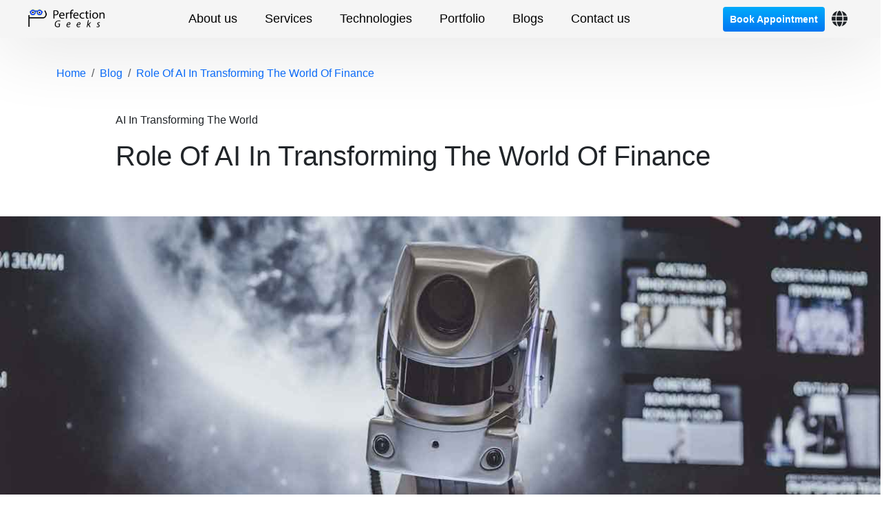

--- FILE ---
content_type: text/html
request_url: https://www.perfectiongeeks.com/ai-transforming-finance
body_size: 15758
content:
<!DOCTYPE html>
<html lang="en">

<head>
    <meta charset="utf-8">

    <meta property="og:image" content="https://www.perfectiongeeks.com/images/blog/ai-transforming-finance.jpg">


    <meta name="viewport" content="width=device-width, initial-scale=1.0">

    <title>Artificial Intelligence is Transforming Finance - PerfectionGeeks</title>
    <meta name="facebook-domain-verification" content="fywxkrew9ppxkauo3biclxbzgg7wtk" />
    <meta name="description"
        content="Read our blog to know how artificial intelligence is transforming the world of finance the way we interact with money. It make use of data analysis, generate insights." />
    <meta name="keywords"
        content="Artificial Intelligence, Artificial Intelligence Services, Artificial Intelligence Specialist, Artificial Intelligence and Machine Learning, AI, AI Solutions." />
    <meta name=" robots" content="index, follow, max-snippet:-1, max-image-preview:large, max-video-preview:-1" />
    <link rel="icon" href="image/favicon.png" type="image/x-icon" />
    <link rel="canonical" href="https://www.perfectiongeeks.com/ai-transforming-finance">
    <!-- Theme tittle -->

    <!-- Bootstrap CSS -->
    <link rel="stylesheet" rel="preload" href="./home.style/bootstrapbundle.css" />
     <link href="https://cdnjs.cloudflare.com/ajax/libs/font-awesome/6.7.2/css/all.min.css" rel="stylesheet">
    <!--  -->
    <link rel="stylesheet" href="./home.style/home.css" />
    <link rel="stylesheet" href="./home.style/responsivehome.css" />
    <link rel="stylesheet" href="./service.style/servicesss.css" />
    <link rel="stylesheet" href="./service.style/responsiveservice.css" />

    <meta name="msvalidate.01" content="D5F1FBCF83BC70D9BFC8954FB39C8A53" />

    <link rel="alternate" href="https://www.perfectiongeeks.com/ai-transforming-finance" hreflang="en-gb" />

    <!-- Google Tag Manager -->
    <script>(function (w, d, s, l, i) {
            w[l] = w[l] || []; w[l].push({
                'gtm.start':
                    new Date().getTime(), event: 'gtm.js'
            }); var f = d.getElementsByTagName(s)[0],
                j = d.createElement(s), dl = l != 'dataLayer' ? '&l=' + l : ''; j.async = true; j.src =
                    'https://www.googletagmanager.com/gtm.js?id=' + i + dl; f.parentNode.insertBefore(j, f);
        })(window, document, 'script', 'dataLayer', 'GTM-M768THJ');</script>
    <!-- End Google Tag Manager -->
</head>

<style>
    .ai-transforming-finance {
        background-image: url(../images/blog/ai-transforming-finance.jpg);
    }



    .blog-related-section {
        position: sticky !important;
        top: 100px !important;
    }
</style>

<body>
    <div class="navbar_animation details.container">
        <div class="navbar_animation details.container">
            <nav class="navbar navbar-expand-lg navbar-expand-lg_custom">
                <div class="new-menu-in2 container navbar_mobile">
                    <div class="d-flex align-items-center w-100 align_mobile">
                        <span class="navbar_mobile_div">
                            <div>
                                <a class="navbar-brand" href="https://www.perfectiongeeks.com" aria-current="page">
                                    <img src="./image/perfe_logo.png" alt="PerfectionGeeks Technologies Company Logo"
                                        style="width: 55%;" class="mobile_logo" />
                                </a>
                            </div>
                            <div>
                                <button class="navbar-toggler my_mobile" type="button" data-bs-toggle="offcanvas"
                                    data-bs-target="#offcanvasRight" aria-controls="offcanvasRight"
                                    aria-label="Toggle navigation menu">
                                    <span class="navbar-toggler-icon"></span>
                                </button>
                                <div class="offcanvas offcanvas-end my_off_canvas" tabindex="-1" id="offcanvasRight"
                                    aria-labelledby="offcanvasRightLabel">
                                    <div class="offcanvas-header">
                                        <img src="./image/perfe_logo.png"
                                            alt="PerfectionGeeks Technologies Company Logo" class="w_100" />
                                        <button type="button" class="btn-close text-reset" data-bs-dismiss="offcanvas"
                                            aria-label="Close"></button>
                                    </div>
                                    <div class="offcanvas-body hidess">
                                        <div class="accordion accordion-flush" id="accordionFlushExample">
                                            <div class="accordion-item">
                                                <h2 class="accordion-header" id="flush-headingOne">
                                                    <button class="accordion-button collapsed" type="button"
                                                        data-bs-toggle="collapse" data-bs-target="#flush-collapseOne"
                                                        aria-expanded="false" aria-controls="flush-collapseOne">
                                                        About
                                                    </button>
                                                </h2>
                                                <div id="flush-collapseOne" class="accordion-collapse collapse"
                                                    aria-labelledby="flush-headingOne"
                                                    data-bs-parent="#accordionFlushExample">
                                                    <div class="accordion-body">
                                                        <div class="row m-0">
                                                            <div class="col-md-4 col-12 p-0">
                                                                <img src="./image/about_p.webp" loading="lazy"
                                                                    alt="About PerfectionGeeks Technologies"
                                                                    class="about_imgh" />
                                                            </div>
                                                            <div class="col-md-4 col-6">
                                                                <p class="m-0 Karla fs-15 abou_t">
                                                                    About encapsulates the essence, purpose, and
                                                                    identity of
                                                                    a subject, providing concise insights and
                                                                    context.
                                                                </p>
                                                            </div>
                                                            <div class="col-md-4 col-6">
                                                                <div class="part_lin">
                                                                    <a href="https://calendly.com/perfectiongeeks"
                                                                        aria-label="Book an appointment with PerfectionGeeks on Calendly">Book
                                                                        Appointment</a>
                                                                    <a href="https://www.perfectiongeeks.com/about"
                                                                        aria-label="Learn more about PerfectionGeeks Technologies">About</a>
                                                                    <a href="https://www.perfectiongeeks.com/team"
                                                                        aria-label="Meet the PerfectionGeeks core team">Team</a>
                                                                    <a href="https://www.perfectiongeeks.com/blog"
                                                                        aria-label="Read the latest technology blog articles from PerfectionGeeks">Blog</a>
                                                                </div>
                                                            </div>
                                                        </div>
                                                    </div>
                                                </div>
                                            </div>
                                            <div class="accordion-item">
                                                <h2 class="accordion-header" id="flush-headingTwo">
                                                    <button class="accordion-button collapsed" type="button"
                                                        data-bs-toggle="collapse" data-bs-target="#flush-collapseTwo"
                                                        aria-expanded="false" aria-controls="flush-collapseTwo">
                                                        Services
                                                    </button>
                                                </h2>
                                                <div id="flush-collapseTwo" class="accordion-collapse collapse"
                                                    aria-labelledby="flush-headingTwo"
                                                    data-bs-parent="#accordionFlushExample">
                                                    <div class="accordion-body">
                                                        <div class="row">
                                                            <div class="col-6">
                                                                <p class="main_h">Design</p>
                                                                <div class="part_lin left_border ps-3">
                                                                    <div class="my_under_line position-relative">
                                                                        <a href="https://www.perfectiongeeks.com/uxui-design-services"
                                                                            class="text_d text_underline"
                                                                            aria-label="Learn more about UI/UX Design services from PerfectionGeeks">UI
                                                                            UX
                                                                            Design</a>
                                                                    </div>
                                                                    <div class="my_under_line position-relative">
                                                                        <a href="https://www.perfectiongeeks.com/mobile-ui-design-services"
                                                                            class="text_d text_underline"
                                                                            aria-label="Learn more about Mobile UI Design services from PerfectionGeeks">Mobile
                                                                            UI
                                                                            Design</a>
                                                                    </div>
                                                                    <div class="my_under_line position-relative">
                                                                        <a href="https://www.perfectiongeeks.com/web-design-services"
                                                                            class="text_d text_underline"
                                                                            aria-label="Learn more about Web Design services from PerfectionGeeks">Web
                                                                            Design
                                                                            Services</a>
                                                                    </div>
                                                                    <div class="my_under_line position-relative">
                                                                        <a href="https://www.perfectiongeeks.com/product-design-services"
                                                                            class="text_d text_underline"
                                                                            aria-label="Learn more about Product Design services from PerfectionGeeks">Product
                                                                            Design</a>
                                                                    </div>
                                                                    <div class="my_under_line position-relative">
                                                                        <a href="https://www.perfectiongeeks.com/wireframe-design-services"
                                                                            class="text_d text_underline"
                                                                            aria-label="Learn more about Wireframe Design services from PerfectionGeeks">Wireframe
                                                                            Design</a>
                                                                    </div>
                                                                    <div class="my_under_line position-relative">
                                                                        <a href="https://www.perfectiongeeks.com/strategic-consulting-services"
                                                                            class="text_d text_underline"
                                                                            aria-label="Learn more about Strategic Design services from PerfectionGeeks">Strategic
                                                                            Consulting</a>
                                                                    </div>
                                                                </div>
                                                            </div>
                                                            <div class="col-6">
                                                                <p class="main_h">Development</p>
                                                                <div class="part_lin left_border ps-3">
                                                                    <div class="my_under_line position-relative">
                                                                        <a href="https://www.perfectiongeeks.com/android-app-development-services"
                                                                            class="text_d text_underline"
                                                                            aria-label="Learn more about Android App Development services from PerfectionGeeks">Android
                                                                            Development</a>
                                                                    </div>
                                                                    <div class="my_under_line position-relative">
                                                                        <a href="https://www.perfectiongeeks.com/iot-app-development-services"
                                                                            class="text_d text_underline"
                                                                            aria-label="Explore IOS App Development services at PerfectionGeeks">IOS
                                                                            App
                                                                            Development</a>
                                                                    </div>
                                                                    <div class="my_under_line position-relative">
                                                                        <a href="https://www.perfectiongeeks.com/web-development-services"
                                                                            class="text_d text_underline"
                                                                            aria-label="Web Development services at PerfectionGeeks Technologies">Web
                                                                            Development</a>
                                                                    </div>
                                                                    <div class="my_under_line position-relative">
                                                                        <a href="https://www.perfectiongeeks.com/custom-software-development"
                                                                            class="text_d text_underline"
                                                                            aria-label="Custom Software Development services by PerfectionGeeks">Custom
                                                                            Software
                                                                            Development</a>
                                                                    </div>
                                                                    <div class="my_under_line position-relative">
                                                                        <a href="https://www.perfectiongeeks.com/iot-app-development-services"
                                                                            class="text_d text_underline"
                                                                            aria-label="IoT app Development Services by PerfectionGeeks">IOT
                                                                            App
                                                                            Development</a>
                                                                    </div>
                                                                    <div class="my_under_line position-relative">
                                                                        <a href="https://www.perfectiongeeks.com/machine-learning-services"
                                                                            class="text_d text_underline"
                                                                            aria-label="Machine Learning  Services by PerfectionGeeks">Machine
                                                                            Learning</a>
                                                                    </div>
                                                                    <div class="my_under_line position-relative">
                                                                        <a href="https://www.perfectiongeeks.com/vpn-app-development-services"
                                                                            class="text_d text_underline"
                                                                            aria-label="vpn App Development by PerfectionGeeks">VPN
                                                                            App Development</a>
                                                                    </div>
                                                                </div>
                                                            </div>
                                                            <div class="col-6 pt-4">
                                                                <p class="main_h">Blockchain</p>
                                                                <div class="part_lin left_border ps-3">
                                                                    <div class="my_under_line position-relative">
                                                                        <a href="https://www.perfectiongeeks.com/blockchain-app-development-services"
                                                                            class="text_d text_underline"
                                                                            aria-label="Blockchain App Development Services by PerfectionGeeks">Blockchain
                                                                            App
                                                                            Development</a>
                                                                    </div>
                                                                    <div class="my_under_line position-relative">
                                                                        <a href="https://www.perfectiongeeks.com/ipfs-blockchain-development-services"
                                                                            class="text_d text_underline"
                                                                            aria-label="IPFS Blockchain Development Services by PerfectionGeeks">IPFS
                                                                            Blockchain
                                                                            Development</a>
                                                                    </div>
                                                                    <div class="my_under_line position-relative">
                                                                        <a href="https://www.perfectiongeeks.com/r3-corda-blockchain-development-services"
                                                                            class="text_d text_underline"
                                                                            aria-label="R3-Corda Blockchain Development Services by PerfectionGeeks">R3-Corda
                                                                            Blockchain
                                                                            Development</a>
                                                                    </div>
                                                                    <div class="my_under_line position-relative">
                                                                        <a href="https://www.perfectiongeeks.com/hyperledger-blockchain-app"
                                                                            class="text_d text_underline"
                                                                            aria-label="Hyperledger Blockchain Development Services by PerfectionGeeks">Hyperledger
                                                                            Blockchain
                                                                            App</a>
                                                                    </div>
                                                                    <div class="my_under_line position-relative">
                                                                        <a href="https://www.perfectiongeeks.com/dapp-development-services"
                                                                            class="text_d text_underline"
                                                                            aria-label="Dapp Blockchain Development Services by PerfectionGeeks">Dapp
                                                                            Development
                                                                            Services</a>
                                                                    </div>
                                                                    <div class="my_under_line position-relative">
                                                                        <a href="https://www.perfectiongeeks.com/private-blockchain-solution-services"
                                                                            class="text_d text_underline"
                                                                            aria-label="Private Blockchain Development Services by PerfectionGeeks">Private
                                                                            Blockchain
                                                                            Solution</a>
                                                                    </div>
                                                                </div>
                                                            </div>
                                                        </div>
                                                    </div>
                                                </div>
                                            </div>
                                            <div class="accordion-item">
                                                <h2 class="accordion-header" id="flush-headingThree">
                                                    <button class="accordion-button collapsed" type="button"
                                                        data-bs-toggle="collapse" data-bs-target="#flush-collapseThree"
                                                        aria-expanded="false" aria-controls="flush-collapseThree">
                                                        Technologies
                                                    </button>
                                                </h2>
                                                <div id="flush-collapseThree" class="accordion-collapse collapse"
                                                    aria-labelledby="flush-headingThree"
                                                    data-bs-parent="#accordionFlushExample">
                                                    <div class="accordion-body">
                                                        <div class="row">
                                                            <div class="col-4 col-md-4">
                                                                <p class="main_h">Front-end</p>
                                                                <div class="part_lin left_border ps-3">
                                                                    <div class="my_under_line position-relative">
                                                                        <a href="https://www.perfectiongeeks.com/react"
                                                                            class="text_d text_underline"
                                                                            aria-label="Learn about React JS development at PerfectionGeeks">React</a>
                                                                    </div>
                                                                    <div class="my_under_line position-relative">
                                                                        <a href="https://www.perfectiongeeks.com/angular"
                                                                            class="text_d text_underline"
                                                                            aria-label="Learn about Angular development at PerfectionGeeks">Angular</a>
                                                                    </div>
                                                                    <div class="my_under_line position-relative">
                                                                        <a href="https://www.perfectiongeeks.com/vue"
                                                                            class="text_d text_underline"
                                                                            aria-label="Learn about Vue JS development at PerfectionGeeks">Vue.js</a>
                                                                    </div>
                                                                    <div class="my_under_line position-relative">
                                                                        <a href="https://www.perfectiongeeks.com/javaScript"
                                                                            class="text_d text_underline"
                                                                            aria-label="Learn about JavaScript development at PerfectionGeeks">JavaScript</a>
                                                                    </div>
                                                                </div>
                                                            </div>
                                                            <div class="col-4 col-md-4">
                                                                <p class="main_h">Back-end</p>
                                                                <div class="left_border ps-3">
                                                                    <div class="part_lin">
                                                                        <div class="my_under_line position-relative">
                                                                            <a href="https://www.perfectiongeeks.com/java"
                                                                                class="text_d text_underline"
                                                                                aria-label="Learn about Java development at PerfectionGeeks">Java</a>
                                                                        </div>
                                                                        <div class="my_under_line position-relative">
                                                                            <a href="https://www.perfectiongeeks.com/dot-net"
                                                                                class="text_d text_underline"
                                                                                aria-label="Learn about Dot net development at PerfectionGeeks">.NET</a>
                                                                        </div>
                                                                        <div class="my_under_line position-relative">
                                                                            <a href="https://www.perfectiongeeks.com/python"
                                                                                class="text_d text_underline"
                                                                                aria-label="Learn about Python development at PerfectionGeeks">Python</a>
                                                                        </div>
                                                                        <div class="my_under_line position-relative">
                                                                            <a href="https://www.perfectiongeeks.com/php"
                                                                                class="text_d text_underline"
                                                                                aria-label="Learn about PHP development at PerfectionGeeks">PHP</a>
                                                                        </div>
                                                                        <div class="my_under_line position-relative">
                                                                            <a href="https://www.perfectiongeeks.com/rust"
                                                                                class="text_d text_underline"
                                                                                aria-label="Learn about Rust development at PerfectionGeeks">Rust</a>
                                                                        </div>
                                                                        <div class="my_under_line position-relative">
                                                                            <a href="https://www.perfectiongeeks.com/c++"
                                                                                class="text_d text_underline"
                                                                                aria-label="Learn about C/C++ development at PerfectionGeeks">C/C++</a>
                                                                        </div>
                                                                    </div>
                                                                </div>
                                                            </div>
                                                            <div class="col-4 col-md-4">
                                                                <div class="part_lin mt_52">
                                                                    <div class="my_under_line position-relative">
                                                                        <a href="https://www.perfectiongeeks.com/node.js"
                                                                            class="text_d text_underline"
                                                                            aria-label="Learn about Node JS development at PerfectionGeeks">Node.js</a>
                                                                    </div>
                                                                    <div class="my_under_line position-relative">
                                                                        <a href="https://www.perfectiongeeks.com/unity"
                                                                            class="text_d text_underline"
                                                                            aria-label="Learn about Unity development at PerfectionGeeks">Unity</a>
                                                                    </div>
                                                                    <div class="my_under_line position-relative">
                                                                        <a href="https://www.perfectiongeeks.com/ruby"
                                                                            class="text_d text_underline"
                                                                            aria-label="Learn about Ruby development at PerfectionGeeks">Ruby</a>
                                                                    </div>
                                                                    <div class="my_under_line position-relative">
                                                                        <a href="https://www.perfectiongeeks.com/golang"
                                                                            class="text_d text_underline"
                                                                            aria-label="Learn about Golang development at PerfectionGeeks">Golang</a>
                                                                    </div>
                                                                    <div class="my_under_line position-relative">
                                                                        <a href="https://www.perfectiongeeks.com/unreal-engine"
                                                                            class="text_d text_underline"
                                                                            aria-label="Learn about Unreal Engine development at PerfectionGeeks">Unreal
                                                                            Engine</a>
                                                                    </div>
                                                                    <div class="my_under_line position-relative">
                                                                        <a href="https://www.perfectiongeeks.com/cobol"
                                                                            class="text_d text_underline"
                                                                            aria-label="Learn about Cobol development at PerfectionGeeks">Cobol</a>
                                                                    </div>
                                                                </div>
                                                            </div>
                                                            <div class="col-4 col-md-4">
                                                                <p class="main_h">Mobile</p>
                                                                <div class="left_border ps-3">
                                                                    <div class="part_lin">
                                                                        <div class="my_under_line position-relative">
                                                                            <a href="https://www.perfectiongeeks.com/ios-app-development-services"
                                                                                class="text_d text_underline"
                                                                                aria-label="Learn about IOS app development at PerfectionGeeks">IOS</a>
                                                                        </div>
                                                                        <div class="my_under_line position-relative">
                                                                            <a href="https://www.perfectiongeeks.com/android-sdk"
                                                                                class="text_d text_underline"
                                                                                aria-label="Learn about Android App development at PerfectionGeeks">Android</a>
                                                                        </div>
                                                                        <div class="my_under_line position-relative">
                                                                            <a href="https://www.perfectiongeeks.com/flutter"
                                                                                class="text_d text_underline"
                                                                                aria-label="Learn about Flutter App development at PerfectionGeeks">Flutter</a>
                                                                        </div>
                                                                        <div class="my_under_line position-relative">
                                                                            <a href="https://www.perfectiongeeks.com/react"
                                                                                class="text_d text_underline"
                                                                                aria-label="Learn about React Native development at PerfectionGeeks">React
                                                                                Native</a>
                                                                        </div>
                                                                        <div class="my_under_line position-relative">
                                                                            <a href="https://www.perfectiongeeks.com/xamarin-cross-platform-development"
                                                                                class="text_d text_underline"
                                                                                aria-label="Learn about Xamarin development at PerfectionGeeks">Xamarin</a>
                                                                        </div>
                                                                        <div class="my_under_line position-relative">
                                                                            <a href="https://www.perfectiongeeks.com/dot-net"
                                                                                class="text_d text_underline"
                                                                                aria-label="Learn about dotnet MAUI development at PerfectionGeeks">.NET
                                                                                MAUI</a>
                                                                        </div>
                                                                    </div>
                                                                </div>
                                                            </div>
                                                            <div class="col-3 col-md-4">
                                                                <div class="part_lin mt_52 w_131">
                                                                    <div class="my_under_line position-relative">
                                                                        <a href="https://www.perfectiongeeks.com/swift"
                                                                            class="text_d text_underline"
                                                                            aria-label="Learn about Swift development at PerfectionGeeks">Swift</a>
                                                                    </div>
                                                                    <div class="my_under_line position-relative">
                                                                        <a href="https://www.perfectiongeeks.com/kotlin"
                                                                            class="text_d text_underline"
                                                                            aria-label="Learn about Kotlin development at PerfectionGeeks">Kotlin</a>
                                                                    </div>
                                                                </div>
                                                            </div>
                                                            <div class="col-4 col-md-4">
                                                                <p class="main_h">Cloud</p>
                                                                <div class="part_lin left_border ps-3">
                                                                    <div class="my_under_line position-relative">
                                                                        <a href="https://www.perfectiongeeks.com/aws"
                                                                            class="text_d text_underline"
                                                                            aria-label="AWS Cloud Services at PerfectionGeeks">AWS</a>
                                                                    </div>
                                                                    <div class="my_under_line position-relative">
                                                                        <a href="https://www.perfectiongeeks.com/azure"
                                                                            class="text_d text_underline"
                                                                            aria-label="Azure Cloud Services at PerfectionGeeks">Azure</a>
                                                                    </div>
                                                                    <div class="my_under_line position-relative">
                                                                        <a href="https://www.perfectiongeeks.com/gcp"
                                                                            class="text_d text_underline"
                                                                            aria-label="Google Cloud Platform Services at PerfectionGeeks">GCP</a>
                                                                    </div>
                                                                    <div class="my_under_line position-relative">
                                                                        <a href="https://www.perfectiongeeks.com/digital-ocean"
                                                                            class="text_d text_underline"
                                                                            aria-label="DigitalOcean Services at PerfectionGeeks">DigitalOcean</a>
                                                                    </div>
                                                                    <div class="my_under_line position-relative">
                                                                        <a href="https://www.perfectiongeeks.com/sharepoint"
                                                                            class="text_d text_underline"
                                                                            aria-label="Sharepoint integration at PerfectionGeeks">Sharepoint</a>
                                                                    </div>
                                                                </div>
                                                            </div>
                                                            <div class="col-6 col-md-4">
                                                                <p class="main_h mobile_top">ERP & CRM</p>
                                                                <div class="part_lin left_border ps-3">
                                                                    <div class="my_under_line position-relative">
                                                                        <a href="https://www.perfectiongeeks.com/sap"
                                                                            class="text_d text_underline"
                                                                            aria-label="SAP ERP solutions at PerfectionGeeks">SAP</a>
                                                                    </div>
                                                                    <div class="my_under_line position-relative">
                                                                        <a href="https://www.perfectiongeeks.com/ms-dynamic-365"
                                                                            class="text_d text_underline"
                                                                            aria-label="Microsoft Dynamics 365 at PerfectionGeeks">MS
                                                                            Dynamics
                                                                            365</a>
                                                                    </div>
                                                                    <div class="my_under_line position-relative">
                                                                        <a href="https://www.perfectiongeeks.com/odoo"
                                                                            class="text_d text_underline"
                                                                            aria-label="Odoo ERP development at PerfectionGeeks">Odoo</a>
                                                                    </div>
                                                                    <div class="my_under_line position-relative">
                                                                        <a href="https://www.perfectiongeeks.com/salesforce"
                                                                            class="text_d text_underline"
                                                                            aria-label="Salesforce CRM development at PerfectionGeeks">Salesforce</a>
                                                                    </div>
                                                                </div>
                                                            </div>
                                                        </div>
                                                    </div>
                                                </div>
                                            </div>
                                            <div class="nav-item">
                                                <a class="nav-link Karla fs-16 for_padd underline-animated mobile_menu text-start"
                                                    href="https://www.perfectiongeeks.com/portfolio"
                                                    aria-label="View our project portfolio at PerfectionGeeks">Portfolio</a>
                                            </div>
                                            <div class="nav-item">
                                                <a class="nav-link Karla fs-16 for_padd underline-animated mobile_menu text-start"
                                                    href="https://www.perfectiongeeks.com/blog"
                                                    aria-label="Read the latest blog articles from PerfectionGeeks">Blog</a>
                                            </div>
                                            <div class="nav-item nav-item d-flex align-items-center">
                                                <a class="nav-link Karla fs-16 contact_btn_h mobile_menu text-start"
                                                    href="https://www.perfectiongeeks.com/contact"
                                                    aria-label="Contact PerfectionGeeks for project inquiries">Contact
                                                    us</a>
                                            </div>
                                        </div>
                                    </div>
                                </div>
                            </div>
                        </span>
                        <div class="collapse navbar-collapse align-items-center" id="navbarSupportedContent">
                            <div class="navbar-nav gap-2">
                                <div class="nav-item detail_hover cp">
                                    <div class="nav-link Karla fs-18 for_padd underline-animated">About us</div>
                                    <div class="details container">
                                        <div class="container">
                                            <div class="row m-0 mt-5 mb-5">
                                                <div class="col-md-4 col-12 p-0">
                                                    <img src="./image/about_p.webp" loading="lazy"
                                                        alt="About PerfectionGeeks Technologies" class="about_imgh" />
                                                </div>
                                                <div class="col-md-4 col-6">
                                                    <p class="m-0 Karla fs-15 abou_t">
                                                        PerfectionGeeks, established in 2014, is dedicated to delivering
                                                        innovative digital solutions tailored to client needs. With a
                                                        focus
                                                        on quality and creativity, we help businesses thrive in the
                                                        digital
                                                        landscape. Our team of experts combines technical skills with
                                                        strategic insights to ensure exceptional results.
                                                    </p>
                                                </div>
                                                <div class="col-md-4 col-6">
                                                    <div class="part_lin">
                                                        <a href="https://calendly.com/perfectiongeeks"
                                                            aria-label="book appointment with perfectiongeeks">Book
                                                            Appointment</a>
                                                        <a href="https://www.perfectiongeeks.com/about"
                                                            aria-label="Read the latest technology blog articles from PerfectionGeeks">About</a>
                                                        <a href="https://www.perfectiongeeks.com/team"
                                                            aria-label="Meet the PerfectionGeeks core team">Team</a>
                                                                                                                <a href="https://www.perfectiongeeks.com/blog"
                                                            aria-label="Visit the Blog page">Blog</a>
                                                        <a href="https://www.perfectiongeeks.com/contact"
                                                            target="_blank" class="text-decoration-none"
                                                            aria-label="contact us perfectiongeeks">
                                                            <p class="btnsss h_35 m-0"><span>Let’s Connect</span></p>
                                                        </a>
                                                    </div>
                                                </div>
                                            </div>
                                        </div>
                                    </div>
                                </div>
                                <div class="nav-item detail_hover cp">
                                    <div class="nav-link Karla fs-18 for_padd underline-animated">Services</div>
                                    <div class="details container">
                                        <div class="container">
                                            <div class="row m-0 mt-5 mb-5">
                                                <div class="col-md-4">
                                                    <div class="d-flex flex-column">
                                                        <p class="main_h">Design</p>
                                                        <div class="part_lin left_border ps-3">
                                                            <div class="my_under_line position-relative">
                                                                <a href="https://www.perfectiongeeks.com/uxui-design-services"
                                                                    class="text_d text_underline"
                                                                    aria-label="Explore UI/UX Design services">UI UX
                                                                    Design</a>
                                                            </div>
                                                            <div class="my_under_line position-relative">
                                                                <a href="https://www.perfectiongeeks.com/mobile-ui-design-services"
                                                                    class="text_d text_underline"
                                                                    aria-label="Explore Mobile UI Design services">Mobile
                                                                    UI Design</a>
                                                            </div>
                                                            <div class="my_under_line position-relative">
                                                                <a href="https://www.perfectiongeeks.com/web-design-services"
                                                                    class="text_d text_underline"
                                                                    aria-label="Explore Web Design services">Web Design
                                                                    Services</a>
                                                            </div>
                                                            <div class="my_under_line position-relative">
                                                                <a href="https://www.perfectiongeeks.com/product-design-services"
                                                                    class="text_d text_underline"
                                                                    aria-label="Explore Product Design services">Product
                                                                    Design</a>
                                                            </div>
                                                            <div class="my_under_line position-relative">
                                                                <a href="https://www.perfectiongeeks.com/wireframe-design-services"
                                                                    class="text_d text_underline"
                                                                    aria-label="Explore Wireframe Design services">Wireframe
                                                                    Design</a>
                                                            </div>
                                                            <div class="my_under_line position-relative">
                                                                <a href="https://www.perfectiongeeks.com/strategic-consulting-services"
                                                                    class="text_d text_underline"
                                                                    aria-label="Explore Strategic Consulting services">Strategic
                                                                    Consulting</a>
                                                            </div>
                                                        </div>
                                                    </div>
                                                </div>
                                                <div class="col-md-4">
                                                    <div class="d-flex flex-column">
                                                        <p class="main_h">Development</p>
                                                        <div class="part_lin left_border ps-3">
                                                            <div class="my_under_line position-relative">
                                                                <a href="https://www.perfectiongeeks.com/android-app-development-services"
                                                                    class="text_d text_underline"
                                                                    aria-label="Explore Android App Development">Android
                                                                    Development</a>
                                                            </div>
                                                            <div class="my_under_line position-relative">
                                                                <a href="https://www.perfectiongeeks.com/ios-app-development-services"
                                                                    class="text_d text_underline"
                                                                    aria-label="Explore IOS App Development">IOS App
                                                                    Development</a>
                                                            </div>
                                                            <div class="my_under_line position-relative">
                                                                <a href="https://www.perfectiongeeks.com/web-development-services"
                                                                    class="text_d text_underline"
                                                                    aria-label="Explore Web Development">Web
                                                                    Development</a>
                                                            </div>
                                                            <div class="my_under_line position-relative">
                                                                <a href="https://www.perfectiongeeks.com/custom-software-development"
                                                                    class="text_d text_underline"
                                                                    aria-label="Explore Custom Software Development">Custom
                                                                    Software
                                                                    Development</a>
                                                            </div>
                                                            <div class="my_under_line position-relative">
                                                                <a href="https://www.perfectiongeeks.com/iot-app-development-services"
                                                                    class="text_d text_underline"
                                                                    aria-label="Explore IOT App Development">IOT App
                                                                    Development</a>
                                                            </div>
                                                            <div class="my_under_line position-relative">
                                                                <a href="https://www.perfectiongeeks.com/machine-learning-services"
                                                                    class="text_d text_underline"
                                                                    aria-label="Explore Machine Learning Development">Machine
                                                                    Learning</a>
                                                            </div>
                                                            <div class="my_under_line position-relative">
                                                                <a href="https://www.perfectiongeeks.com/vpn-app-development-services"
                                                                    class="text_d text_underline"
                                                                    aria-label="Explore vpn-app-development-services">VPN
                                                                    App Development</a>
                                                            </div>
                                                        </div>
                                                    </div>
                                                </div>
                                                <div class="col-md-4">
                                                    <div class="d-flex flex-column">
                                                        <p class="main_h">Blockchain</p>
                                                        <div class="part_lin left_border ps-3">
                                                            <div class="my_under_line position-relative">
                                                                <a href="https://www.perfectiongeeks.com/blockchain-app-development-services"
                                                                    class="text_d text_underline"
                                                                    aria-label="Blockchain App Development Services by PerfectionGeeks">Blockchain
                                                                    App
                                                                    Development</a>
                                                            </div>
                                                            <div class="my_under_line position-relative">
                                                                <a href="https://www.perfectiongeeks.com/ipfs-blockchain-development-services"
                                                                    class="text_d text_underline"
                                                                    aria-label="IPFS Blockchain Development Services by PerfectionGeeks">IPFS
                                                                    Blockchain
                                                                    Development</a>
                                                            </div>
                                                            <div class="my_under_line position-relative">
                                                                <a href="https://www.perfectiongeeks.com/r3-corda-blockchain-development-services"
                                                                    class="text_d text_underline"
                                                                    aria-label="R3-Corda Blockchain Development Services by PerfectionGeeks">R3-Corda
                                                                    Blockchain
                                                                    Development</a>
                                                            </div>
                                                            <div class="my_under_line position-relative">
                                                                <a href="https://www.perfectiongeeks.com/hyperledger-blockchain-app"
                                                                    class="text_d text_underline"
                                                                    aria-label="Hyperledger Blockchain App Development Services by PerfectionGeeks">Hyperledger
                                                                    Blockchain
                                                                    App</a>
                                                            </div>
                                                            <div class="my_under_line position-relative">
                                                                <a href="https://www.perfectiongeeks.com/dapp-development-services"
                                                                    class="text_d text_underline"
                                                                    aria-label="Dapp Development Services by PerfectionGeeks">Dapp
                                                                    Development
                                                                    Services</a>
                                                            </div>
                                                            <div class="my_under_line position-relative">
                                                                <a href="https://www.perfectiongeeks.com/private-blockchain-solution-services"
                                                                    class="text_d text_underline"
                                                                    aria-label="Private Blockchain Development Services by PerfectionGeeks">Private
                                                                    Blockchain
                                                                    Solution</a>
                                                            </div>
                                                            <div class="m-0"> <a
                                                                    href="https://www.perfectiongeeks.com/contact"
                                                                    target="_blank" class="text-decoration-none"
                                                                    aria-label="contact to perfectiongeeks">
                                                                    <p class="btnsss h_35 m-0"
                                                                        style="padding: 0 8px!important;"><span>Contact
                                                                            us</span></p>
                                                                </a></div>
                                                        </div>
                                                    </div>
                                                </div>
                                            </div>
                                        </div>
                                    </div>
                                </div>
                                <div class="nav-item detail_hover cp" role="menu">
                                    <div class="nav-link Karla fs-18 for_padd underline-animated">Technologies</div>
                                    <div class="details container-fluid details.container" role="menuitem">
                                        <div class="container new-menu-in2 mb-5 mt-5">
                                            <div class="row m-0 justify-content-between">
                                                <div class="col_7">
                                                    <div class="d-flex flex-column">
                                                        <p class="main_h">Front-end</p>
                                                        <div class="part_lin left_border ps-3">
                                                            <div class="my_under_line position-relative">
                                                                <a href="https://www.perfectiongeeks.com/react"
                                                                    class="text_d text_underline"
                                                                    aria-label="Learn about React Technology">React</a>
                                                            </div>
                                                            <div class="my_under_line position-relative">
                                                                <a href="https://www.perfectiongeeks.com/angular"
                                                                    class="text_d text_underline"
                                                                    aria-label="Learn about Angular Technology">Angular</a>
                                                            </div>
                                                            <div class="my_under_line position-relative">
                                                                <a href="https://www.perfectiongeeks.com/vue"
                                                                    class="text_d text_underline"
                                                                    aria-label="Learn about Vue JS Technology">Vue.js</a>
                                                            </div>
                                                            <div class="my_under_line position-relative">
                                                                <a href="https://www.perfectiongeeks.com/javaScript"
                                                                    class="text_d text_underline"
                                                                    aria-label="Learn about JavaScript Technology">JavaScript</a>
                                                            </div>
                                                        </div>
                                                    </div>
                                                </div>
                                                <div class="col_7">
                                                    <div class="d-flex flex-column">
                                                        <p class="main_h">Back-end</p>
                                                        <div class="left_border ps-3">
                                                            <div class="part_lin">
                                                                <div class="my_under_line position-relative">
                                                                    <a href="https://www.perfectiongeeks.com/java"
                                                                        class="text_d text_underline"
                                                                        aria-label="Java backend development services">Java</a>
                                                                </div>
                                                                <div class="my_under_line position-relative">
                                                                    <a href="https://www.perfectiongeeks.com/dot-net"
                                                                        class="text_d text_underline"
                                                                        aria-label=".NET backend development services">.NET</a>
                                                                </div>
                                                                <div class="my_under_line position-relative">
                                                                    <a href="https://www.perfectiongeeks.com/python"
                                                                        class="text_d text_underline"
                                                                        aria-label="Python backend development services">Python</a>
                                                                </div>
                                                                <div class="my_under_line position-relative">
                                                                    <a href="https://www.perfectiongeeks.com/php"
                                                                        class="text_d text_underline"
                                                                        aria-label="PHP backend development services">PHP</a>
                                                                </div>
                                                                <div class="my_under_line position-relative">
                                                                    <a href="https://www.perfectiongeeks.com/rust"
                                                                        class="text_d text_underline"
                                                                        aria-label="Rust backend development services">Rust</a>
                                                                </div>
                                                                <div class="my_under_line position-relative">
                                                                    <a href="https://www.perfectiongeeks.com/c++"
                                                                        class="text_d text_underline"
                                                                        aria-label="C and C++ backend development services">C/C++</a>
                                                                </div>
                                                            </div>
                                                        </div>
                                                    </div>
                                                </div>
                                                <div class="col_7">
                                                    <div class="d-flex flex-column">
                                                        <div class="part_lin mt_52">
                                                            <div class="my_under_line position-relative">
                                                                <a href="https://www.perfectiongeeks.com/node.js"
                                                                    class="text_d text_underline"
                                                                    aria-label="Explore Node.js development services">Node.js</a>
                                                            </div>
                                                            <div class="my_under_line position-relative">
                                                                <a href="https://www.perfectiongeeks.com/unity"
                                                                    class="text_d text_underline"
                                                                    aria-label="Explore Unity development services">Unity</a>
                                                            </div>
                                                            <div class="my_under_line position-relative">
                                                                <a href="https://www.perfectiongeeks.com/ruby"
                                                                    class="text_d text_underline"
                                                                    aria-label="Explore Ruby development services">Ruby</a>
                                                            </div>
                                                            <div class="my_under_line position-relative">
                                                                <a href="https://www.perfectiongeeks.com/golang"
                                                                    class="text_d text_underline"
                                                                    aria-label="Explore Golang development services">Golang</a>
                                                            </div>
                                                            <div class="my_under_line position-relative">
                                                                <a href="https://www.perfectiongeeks.com/unreal-engine"
                                                                    class="text_d text_underline"
                                                                    aria-label="Explore Unreal Engine development services">Unreal
                                                                    Engine</a>
                                                            </div>
                                                            <div class="my_under_line position-relative">
                                                                <a href="https://www.perfectiongeeks.com/cobol"
                                                                    class="text_d text_underline"
                                                                    aria-label="Explore Cobol development services">Cobol</a>
                                                            </div>
                                                        </div>
                                                    </div>
                                                </div>
                                                <div class="col_7">
                                                    <div class="d-flex flex-column">
                                                        <p class="main_h">Mobile</p>
                                                        <div class="left_border ps-3">
                                                            <div class="part_lin">
                                                                <div class="my_under_line position-relative">
                                                                    <a href="https://www.perfectiongeeks.com/ios-app-development-services"
                                                                        class="text_d text_underline"
                                                                        aria-label="Explore iOS development services">IOS</a>
                                                                </div>
                                                                <div class="my_under_line position-relative">
                                                                    <a href="https://www.perfectiongeeks.com/android-app-development-services"
                                                                        class="text_d text_underline"
                                                                        aria-label="Explore Android development services">Android</a>
                                                                </div>
                                                                <div class="my_under_line position-relative">
                                                                    <a href="https://www.perfectiongeeks.com/flutter"
                                                                        class="text_d text_underline"
                                                                        aria-label="Explore Flutter development services">Flutter</a>
                                                                </div>
                                                                <div class="my_under_line position-relative">
                                                                    <a href="https://www.perfectiongeeks.com/swift"
                                                                        class="text_d text_underline"
                                                                        aria-label="Explore Swift development services">Swift</a>
                                                                </div>
                                                                <div class="my_under_line position-relative">
                                                                    <a href="https://www.perfectiongeeks.com/kotlin"
                                                                        class="text_d text_underline"
                                                                        aria-label="Explore Kotlin development services">Kotlin</a>
                                                                </div>
                                                            </div>
                                                        </div>
                                                    </div>
                                                </div>
                                                <div class="col_7">
                                                    <div class="d-flex flex-column">
                                                        <p class="main_h">Cloud</p>
                                                        <div class="part_lin left_border ps-3">
                                                            <div class="my_under_line position-relative">
                                                                <a href="https://www.perfectiongeeks.com/aws"
                                                                    class="text_d text_underline"
                                                                    aria-label="Explore AWS cloud solutions">AWS</a>
                                                            </div>
                                                            <div class="my_under_line position-relative">
                                                                <a href="https://www.perfectiongeeks.com/azure"
                                                                    class="text_d text_underline"
                                                                    aria-label="Explore Azure cloud solutions">Azure</a>
                                                            </div>
                                                            <div class="my_under_line position-relative">
                                                                <a href="https://www.perfectiongeeks.com/gcp"
                                                                    class="text_d text_underline"
                                                                    aria-label="Explore Google Cloud Platform solutions">GCP</a>
                                                            </div>
                                                            <div class="my_under_line position-relative">
                                                                <a href="https://www.perfectiongeeks.com/digital-ocean"
                                                                    class="text_d text_underline"
                                                                    aria-label="Explore DigitalOcean cloud services">DigitalOcean</a>
                                                            </div>
                                                            <div class="my_under_line position-relative">
                                                                <a href="https://www.perfectiongeeks.com/sharepoint"
                                                                    class="text_d text_underline"
                                                                    aria-label="Explore SharePoint cloud services">Sharepoint</a>
                                                            </div>
                                                        </div>
                                                    </div>
                                                </div>
                                                <div class="col_7">

                                                    <div class="d-flex flex-column">
                                                        <p class="main_h">ERP & CRM</p>
                                                        <div class="part_lin left_border ps-3">
                                                            <div class="my_under_line position-relative">
                                                                <a href="https://www.perfectiongeeks.com/sap"
                                                                    class="text_d text_underline"
                                                                    aria-label="Explore SAP ERP solutions">SAP</a>
                                                            </div>
                                                            <div class="my_under_line position-relative">
                                                                <a href="https://www.perfectiongeeks.com/ms-dynamic-365"
                                                                    class="text_d text_underline"
                                                                    aria-label="Explore Microsoft Dynamics 365 solutions">MS
                                                                    Dynamics
                                                                    365</a>
                                                            </div>
                                                            <div class="my_under_line position-relative">
                                                                <a href="https://www.perfectiongeeks.com/odoo"
                                                                    class="text_d text_underline"
                                                                    aria-label="Explore Odoo ERP solutions">Odoo</a>
                                                            </div>
                                                            <div class="my_under_line position-relative">
                                                                <a href="https://www.perfectiongeeks.com/salesforce"
                                                                    class="text_d text_underline"
                                                                    aria-label="Explore Salesforce CRM solutions">Salesforce</a>
                                                            </div>
                                                            <div> <a href="https://www.perfectiongeeks.com/contact"
                                                                    target="_blank"
                                                                    class="mt-4 mb-3 text-decoration-none"
                                                                    aria-label="contact to perfectiongeeks">
                                                                    <p class="btnsss h_35 m-0"
                                                                        style="padding: 0 8px!important;"><span>Contact
                                                                            us</span></p>
                                                                </a></div>
                                                        </div>
                                                    </div>
                                                </div>
                                            </div>
                                        </div>
                                    </div>
                                </div>
                                <div class="nav-item">
                                    <a role="link" aria-label="Portfolio page"
                                        class="nav-link Karla fs-18 for_padd underline-animated"
                                        href="https://www.perfectiongeeks.com/portfolio"
                                        aria-label="View our project portfolio">Portfolio</a>
                                </div>
                                <div class="nav-item">
                                    <a role="link" aria-label="Blogs page"
                                        class="nav-link Karla fs-18 for_padd underline-animated"
                                        href="https://www.perfectiongeeks.com/blog"
                                        aria-label="Read our latest blogs">Blogs</a>
                                </div>
                                <div class="nav-item">
                                    <a role="link" aria-label="Contact page"
                                        class="nav-link Karla fs-18 for_padd underline-animated"
                                        href="https://www.perfectiongeeks.com/contact"
                                        aria-label="Contact PerfectionGeeks">Contact us</a>
                                </div>
                            </div>
                        </div>
                        <div class="d-flex align-items-center gap-4">
                            <div class="hide" aria-label="book appointment with perfectiongeeks">
                                <a href="https://calendly.com/perfectiongeeks" class="books_btns text-decoration-none"
                                    aria-label="Book an appointment with PerfectionGeeks on Calendly">Book Appointment
                                </a>

                            </div>
                            <div class="icon-container desktop-only">
                                <i class="global-icon fa-solid fs-22 fa-globe" aria-hidden="true"></i>
                                <div class="icon-hover-box d-flex flex-column">
                                    <a href="https://www.perfectiongeeks.com/en-us/"
                                        class="d-flex align-items-center gap-3  border_bottom"
                                        aria-label="Switch to United States version of site">
                                        <div class="flag_parent">
                                            <img src="./image/usa.webp" width="20" height="20" loading="lazy"
                                                alt="United States flag" class="w-100 ratio-1x1 object-fit-cover">
                                        </div>
                                        <span class="fs-14 fw-700">USA</span>
                                    </a>
                                    <a href="https://www.perfectiongeeks.com/sg/"
                                        class="d-flex align-items-center gap-2"
                                        aria-label="Switch to Singapore version of site">
                                        <div class="flag_parent">
                                            <img src="./image/singapore.webp" width="20" height="20" loading="lazy"
                                                alt="Singapore flag" class="w-100 object-fit-cover ratio-1x1">
                                        </div>
                                        <span class="fs-14 fw-700">Singapore</span>
                                    </a>
                                </div>
                            </div>
                        </div>
                    </div>
                </div>
            </nav>
        </div>
    </div>
    <!-- Banner Area -->
    <section class="pages_banner blog-page-banner">
        <div class="container">
            <div aria-label="breadcrumb">
                <ol class="breadcrumb home_header">
                    <li class="breadcrumb-item">
                        <a href="https://www.perfectiongeeks.com" class="line_hide">Home</a>
                    </li>
                    <li class=" breadcrumb-item text-black">
                        <a href="https://www.perfectiongeeks.com/blog" class="line_hide">Blog</a>
                    </li>
                    <li class="breadcrumb-item active"><a href="#" class="line_hide"> Role Of AI In Transforming The
                            World Of
                            Finance</a>
                    </li>
                </ol>
            </div>
        </div>
    </section>
    <!-- End Banner Area -->
    <!-- Blog Single Area -->
    <section class="d-flex justify-content-center covid-page  technology-page-content ">
        <div class="col-lg-9 col-md-12 p-2">
            <p class="info-covid"> AI In Transforming The World </p>
            <h1 class="covid-heading font-weight-bold">
                Role Of AI In Transforming The World Of Finance
            </h1>
        </div>
    </section>

    <div class="main-img-box-technology ai-transforming-finance mt-5">
        <img src="./images/blog/ai-transforming-finance.jpg" class="w-100" alt="ai-transforming-finance">
    </div>
    <section class="d-flex justify-content-center  ">
        <div class="col-lg-8 p-3 p-lg-5 col-md-12 blog-content-box">
            <p><a href="https://www.perfectiongeeks.com/artificial-intelligence-services"> Artificial
                    intelligence</a> is known as one of the powerful tools that are widely deployed in the financial
                sector.
                It holds a wide range of positive impacts on the companies with- 
                sufficient diligence, prudence, and care.
            </p>
            <p>The financial sector holds lot many categories and divisions to work upon. Like if we sum up all of
                those
                then-</p>
            <ol class="list">
                <li>risk management</li>
                <li>alpha generation</li>
                <li><a href="https://www.perfectiongeeks.com/bot-development-services"> chatbots</a> and virtual
                    assistants</li>
                <li>underwriting</li>
                <li>relationship manager augmentation</li>
                <li>fraud detection</li>
                <li>and algorithmic trading.</li>
            </ol>
            <p>There are lot many such benefits which AI can assure in financial services. However, the
                implementation
                of AI, enhances productivity and efficiency.
                With the help of automation, it can serve a lot many benefits around.
            </p>
            <p>It on the other hand also reduces human error which is caused due to physiological or emotional
                concerns.
                In turn, it improves the quality of the management.
            </p>
            <p>There are lot many such benefits which it contributes to the financial sector.</p>
            <p>But before describing more of it, let us tell you what exactly AI is and what is its importance.</p>

            <h2 class="heading mt-4 mb-3">
                What Is the Role of Artificial Intelligence in Changing World?
            </h2>
            <p>Artificial intelligence is the way that can help out humans to simplify the process. Now you must be
                wondering how the process can be simplified.</p>
            <p><a href="https://www.perfectiongeeks.com/artificial-intelligence-services"> Artificial
                    Intelligence</a>
                Services have made their way across the globe. There are lot many sectors that all are taking the
                benefits of AI.
                It is because of the smooth and efficient experience.
            </p>
            <p>With the help of creation and the algorithm, it supports the dynamic computing environment. </p>
            <p>In simple words, AI is trying to attempt to work like computers.
                In turn, this can help humans to reduce their workload.
            </p>
            <p>Further AI is mainly composed of three components. -</p>
            <ul class="list">
                <li>Computational systems</li>
                <li>Data and data management</li>
                <li>Advanced AI algorithms (code)</li>
            </ul>
            <p>There are a lot of dates that need to keep in private and secure. Be it a start-up or a small
                business or
                even an enterprise slowly and gradually they come up with big data.</p>
            <p>However, the rise of <a href="https://www.perfectiongeeks.com/fintech-payment-business-model-guide">
                    Fintech Technology</a> over the decades have been significant.</p>
            <p>It has changed the world of how customers engaged with the organisation and impact the sector.</p>
            <p>Or in other words, we can say it has changed the financial services face.</p>

            <h2 class="heading mt-4 mb-3">What Are the Different Cases Of AI?</h2>
            <p>The use of AI can be seen in day to day lives. There are lot many sectors that are taking the benefit
                of
                AI.
                Now till now, you must have gander because it is so important.
            </p>
            <p>With its advanced benefits and power, it has changed the face of the industries.</p>
            <p>To one of those in the financial sector. You must have come across its use in case of fraud
                detection,
                retail purchase, prediction or online customer support.</p>
            <p>In the case of fraud detection,<a href="https://en.wikipedia.org/wiki/Artificial_intelligence"> AI
                    technology</a> can be used in two ways. First in the case of initial scoring of the
                applications. It
                is where the credit uses the AI to understand the creditworthiness.</p>
            <p>In the second case where the advanced AI is employed to monitor the fraud payment transaction in
                real-time.
                Next is the use of virtual assistance of customers. Here the call centre makes use of VCA to predict
                and
                respond the customer enquiries.
            </p>
            <p>In this case, voice recognition, or coupled with stimulating dialogue is one of the prime
                interactions in
                a customer service inquiry.</p>
            <p>Further, if there is a higher level of inquiry then it is redirected to the humans.</p>

            <h2 class="heading mt-4 mb-3">Excellence Of AI In Financial Services</h2>
            <p>Financial sectors are investing huge amounts of capital in digital capabilities. Therefore, it is
                very
                necessary to attain the finest <a
                    href="https://www.perfectiongeeks.com/tech-bubble-artificial-intelligence"> AI
                    Solutions &
                    Technology</a>.
                Perhaps the digital capabilities are chatbots, artificial intelligence (AI) and open APIs.
            </p>
            <p>We have also discussed this in our above conversation.</p>
            <p>Whereas the main advanced has been made in the</p>
            <ul class="list">
                <li>search algorithms</li>
                <li>machine learning algorithms</li>
                <li>and integrating statistical analysis</li>
            </ul>

            <p>The positive impact of AI is seen in the financial sector is growing at a rapid pace.
                Now here we will let you know the major impact of AI on financial services.
            </p>

            <h6 class="font-weight-bold mt-3 mb-2">Role Of AI In Decision Making</h6>
            <p>For the accurate credit decision based on the expanded set. In this case, the AI-assisted provides a
                360-degree view of an applicant.</p>
            <p>It combines big and traditional data.</p>

            <h6 class="font-weight-bold mt-3 mb-2">Fraud Prevention</h6>
            <p>It allows for the prevention or the detection of a fraudulent purchase. With the use of machine
                learning
                the detection of fraud can be determined easily.</p>

            <h6 class="font-weight-bold mt-3 mb-2">Replacement Of Humans for Work</h6>
            <p>There is a wide range of data work, management and maintenance which needs to be taken care of.
                In the banking sector, there is a lot much work. However, at present, there is a need to take
                prevention.
            </p>
            <p>In this case banking sector is taking prime use of AI. Most of the work is being replaced which
                humans
                did earlier.
                This AI will be able to help customers effectively. Also, in this way customers can access the
                relevant
                information.
            </p>

            <h2 class="heading mt-4 mb-3">50% Manual Jobs Can Be Automated</h2>
            <p>There are more than 50 % of the jobs are automated. This includes various physical activities.</p>
            <p>On the other hand, there can be data collection and data processing as well.</p>
            <p>Process automation is highly beneficial for financial services. It includes lending, saving and speed
                up
                drastically.</p>
            <p>Different <a href="https://www.perfectiongeeks.com/tech-bubble-artificial-intelligence"> Artificial
                    Intelligence Solutions for Data-Driven Enterprises</a> will automate the process.
                In addition, it can also make the work of the organisations and users easily.
            </p>
            <p>Now further we will focus on how AI is transforming the finance industry.</p>
            <p>5 Ways How AI Is Transforming Finance Sector</p>
            <h6 class="mt-3 mb-2 font-weight-bold">1. Risk Assessment</h6>
            <p>AI and ML are taking place of the human analyst. It has been reported that soon humans will be
                replaced
                with AI and its benefits.</p>
            <p>AI is built upon machine learning where there is less possibility of mistakes. </p>

            <h6 class="font-weight-bold mt-3 mb-2">2. Fraud Management </h6>
            <p>As per the time, there are lot many frauds which happen across the globe. There is no means of safety
                and
                security to some extent.</p>
            <p>Now, what if it can be tightened up? By the means where fraudsters cannot even think upon to serve
                their
                duty.</p>
            <p>Yes, this is what AI serves the best. If there is a sort of fraud purchase or the payment is being
                made
                then it has early detection. 
                This is why banks and financial institutions are growing with AI services.
            </p>
            <p><a href="https://www.perfectiongeeks.com/machine-learning-services"> AI and Machine Learning
                    Solutions</a> are one on the top when it comes to security. It can make use of past spending
                behaviours on different transactions instruments. </p>
            <p>Hence it can point out the odd behaviour, which means the card used from another country.</p>

            <h6 class="mt-3 mb-2 font-weight-bold">3. Financial Advisory Services</h6>
            <p>There has been constant pressure on the financial sector to reduce the rates of commission. There are
                extremely high rates and here machines can do what humans won't. </p>
            <p>There are lot many such phases and stages which will come up and go.</p>
            <p>But the main aim of AI is to make work easier and efficiently. This is what industries have to look
                for.
            </p>

            <h6 class="mt-3 mb-2 font-weight-bold">4. Trading</h6>
            <p>Do you know investment companies are relying on the computer and the data scientists?</p>
            <p>They will help people to determine future patterns in the market. Further trading and domains are
                dependants upon the ability to predict the future accurately. </p>
            <p>However, in this case, machines can also be taught to determine the data and protect it. </p>
            <p>With the advancement, AI can also suggest the portfolio solutions meet the person’s need.</p>
            <p>Therefore, a person with a high, count on AI can take upon when and how to buy stock.</p>

            <h6 class="mt-3 mb-2 font-weight-bold">5. Managing Finance</h6>
            <p>Managing finances is one of the prime concerns and can be risk-taking as well. If there is any error
                then
                there can be a huge loss.
                However, at some point manually done tasks can go wrong. Therefore, the role of advancements and
                technology can be taken forth.
            </p>
            <p>Hence in this case AI is playing an efficient role where the finances can be managed easily.</p>
            <p>There is no doubt that AI is the future of the finance industry. It is soon going to replace humans
                and
                offer fast and reliable solutions.
                There are on the other side massive investment also being done by organisations. Therefore, it needs
                for
                them to have a reliable and speedy approach.
            </p>

            <h2 class="heading mt-4 mb-3">Conclusion</h2>
            <p>With each passing days technologies are getting faster and smoother. We all want to take advantages
                of
                technology which can make our work easier.</p>
            <p>Therefore, when we talk about AI then it has able to provide a smooth and effective experience.
                It allows the system to test and measures solutions.
            </p>
            <p>In turn, it allows the development of expertise to the task it has been assigned with. </p>
            <p>AI systems further can become experts faster than humans. In turn, making them incredibly effective
                options. 
                And this in turn making AI one of the powerful approaches.
            </p>
            <p>To cherish the experience of AI it is necessary for you to reach,<a
                    href="https://www.perfectiongeeks.com/artificial-intelligence-services"> Artificial Intelligence
                    Specialists</a>.</p>
            <p>Those who hold expertise in offering a diverse range of AI solutions.</p>
            <p>In this way, you can be one step closer to experience the extremely diversify and advanced
                technology.
            </p>
        </div>
    </section>
    <!-- End Blog Single Area -->

    <!-- -------contact start here------ -->
    <div>
        <div class="container new-menu-in2 mb-5">
            <div class="row justify-content-center align-items-center custom-card-style">
                <div class="col-md-6 desktop_index p-0" style="height: 530px;">
                    <div class="pop_left">
                       <img src="image/contactus-pop.webp" class="img-fluid" alt="Contact us promotional banner with tech-themed design" loading="lazy"
                            style="border-radius: 15px 0px 0px 15px;">
                        <div class="textimg1">
                            <img src="image/conttext2.webp" loading="lazy" alt="Motivational text encouraging users to get in touch with PerfectionGeeks" />
                        </div>
                        <div class="textimg2">
                           <img src="image/conttext.webp" loading="lazy" alt="Contact form header text highlighting easy communication" />
                        </div>
                        <div class="usericon">
                            <img src="image/userimg.webp" loading="lazy" alt="User icon representing customer support or user engagement" />
                        </div>

                    </div>
                </div>

          <div class="col-md-6 pt-2">
            <!-- <div class="row"> -->
            <form id="contactForm" method="POST" action="process_form1.php">
              <div class="form-group">
                <label for="name1" class="fw-600 fs-20 pb-2">Name *</label>
                <input type="text" id="name1" name="name1" class="form-control" placeholder="Enter Name" required>
              </div>

              <div class="form-group pt-3">
                <label for="email1" class="fw-600 fs-20 pb-2">Email *</label>
                <input type="email" id="email1" name="email1" class="form-control" placeholder="Enter Email ID"
                  required>
              </div>

              <!-- <div class="row m-0"> -->
              <!-- <div class="col-md-6 "> -->
              <div class="form-group pt-3">
                <label for="country_code" class="fw-600 fs-20 pb-2">Enter Your Number*</label>
                <div class="row m-0 align-items-center">
                  <div class="col-4 p-0">
                    <div class="custom-select-wrapper position-relative">
                      <select id="country_code" name="country_code" class="form-control m-0">
                      <option value="">Select Country Code</option>
                      <option value="+1">+1 (USA/Canada)</option>
                      <option value="+91" selected>+91 (India)</option>
                      <option value="+44">+44 (UK)</option>
                      <option value="+61">+61 (Australia)</option>
                      <option value="+49">+49 (Germany)</option>
                      <option value="+33">+33 (France)</option>
                      <option value="+86">+86 (China)</option>
                      <option value="+81">+81 (Japan)</option>
                      <option value="+82">+82 (South Korea)</option>
                      <option value="+55">+55 (Brazil)</option>
                    </select>
                    <div class="custom-arrow"></div>
                    </div>
                    
                  </div>
                  <div class="col-8 p-0">
                    <div class="form-group">
                      <!-- <label for="mobile_number" class="fw-600 fs-20 pb-2">Mobile Number *</label> -->
                      <input type="text" id="mobile_number" name="mobile_number" class="form-control"
                        placeholder="Enter Number" required>
                    </div>
                  </div>
                </div>

              </div>
              <!-- </div> -->
              <!-- <div class="col-md-6 p-0">
                               
                            </div> -->
              <!-- </div> -->

              <div class="form-group pt-3">
                <label for="project_description" class="fw-600 fs-20 pb-2">Tell us more about your project
                  (optional)*</label>
                <textarea id="project_description" name="project_description" class="form-control"
                  placeholder="Tell us about your project..."></textarea>
              </div>
                 <div class="captcha-question capcha_texts mt-3" style="font-size: 20px;">
                      Captcha* 
                    </div>
              <div class="row align-items-center mt-2">
                <div class="col-md-6 col-12">
                 <div class="row m-0 align-items-center">
                  <div class="col-md-4 col-3">
                      <div class="form-group">
                  <div class="captcha-container d-flex gap-2">
                    <span id="captcha-display" class="fw-700"></span>
                    <span class="p fw-700">=</span>
                  </div>
                </div>
                  </div>
                  <div class="col-md-8 col-9">
                     <input type="text" name="capcha" class="form-control" placeholder="Enter capcha" required>   
                  </div>
                 
             
                 </div>
                 <input type="hidden" id="num1" name="num1" value="">
                <input type="hidden" id="num2" name="num2" value="">
                </div>
                <div class="col-md-6 col-12 padding-top_mobile p_00 m-0">
                    <div class="form-group">
                  <button type="submit" class="submit-btn w-100">Schedule Free
                    Consultation</button>
                </div>
                </div>
              </div>
            </form>
            <div id="errorMessage" class="error-message"></div>
            <div id="successMessage" class="success-message"></div>
            <!-- </div> -->
          </div>
            </div>
        </div>
    </div>
    <!-- contact page end here -->


    <!-- -------footer part desktop start here------ -->

    <div class="desktops_view bg-color">
        <div class="pt-5" style="padding: 0px 50px; width: 100%;">
            <!-- <div class="row"> -->
            <div class="row justify-content-center">
                <div class="col-lg-7 first_border_section p-0">
                    <div class="d-flex justify-content-between child_footer_top_circle">
                        <div class="parent_tooltip">
                            <div class="footer_top_circle">
                                <div class="inner_footer_top_circle"></div>
                            </div>
                            <span class="first_child_tooltip">Stage 1 - Ideation and Conceptualization</span>
                        </div>
                        <div class="parent_tooltip">
                            <div class="footer_top_circle">
                                <div class="inner_footer_top_circle"></div>
                            </div>
                            <span class="first_child_tooltip">Stage 2 - Market Research and Analysis</span>
                        </div>
                        <div class="parent_tooltip">
                            <div class="footer_top_circle">
                                <div class="inner_footer_top_circle"></div>
                            </div>
                            <span class="first_child_tooltip">Stage 3 - UI/UX Design</span>
                        </div>
                        <div class="parent_tooltip" style="padding-right: 100px">
                            <div class="footer_top_circle">
                                <div class="inner_footer_top_circle"></div>
                            </div>
                            <span class="first_child_tooltip">Stage 4 - Development</span>
                        </div>
                    </div>

                    <div class="d-flex justify-content-between service_heading">
                        <div>
                            <p class="fw-600 fs-18 text-capitalize text-white mb-2">
                                Strategy
                            </p>
                            <ul class="footer_ul">
                                <li>
                                    <a href="https://www.perfectiongeeks.com/enterprise-mobility-solutions-services">Enterprise
                                        Mobility</a>
                                </li>
                                <li>
                                    <a href="https://www.perfectiongeeks.com/strategic-consulting-services">strategic
                                        Consulting
                                    </a>
                                </li>
                                <li>
                                    <a href="https://www.perfectiongeeks.com/voice-technology-services">Voice
                                        technology</a>
                                </li>
                            </ul>
                        </div>

                        <div>
                            <p class="fw-600 fs-18 text-capitalize text-white mb-2">
                                Design
                            </p>
                            <ul class="footer_ul">
                                <li>
                                    <a href="https://www.perfectiongeeks.com/uxui-design-services">UX UI Design</a>
                                </li>
                                <li>
                                    <a href="https://www.perfectiongeeks.com/product-design-services">Product Design</a>
                                </li>
                                <li>
                                    <a href="https://www.perfectiongeeks.com/web-design-services">Website Design</a>
                                </li>
                                <li>
                                    <a href="https://www.perfectiongeeks.com/wireframe-design-services">Wireframe
                                        Design</a>
                                </li>
                                <li>
                                    <a href="https://www.perfectiongeeks.com/mobile-ui-design-services">Mobile UI
                                        Design</a>
                                </li>
                            </ul>
                        </div>

                        <div>
                            <p class="fw-600 fs-18 text-capitalize text-white mb-2">
                                Blockchain Solution
                            </p>
                            <ul class="footer_ul">
                                <li>
                                    <a href="https://www.perfectiongeeks.com/blockchain-app-development-services">Blockchain
                                        App
                                        Development</a>
                                </li>
                                <li>
                                    <a href="https://www.perfectiongeeks.com/blockchain-solutions-services">Blockchain
                                        Solutions</a>
                                </li>
                                <li>
                                    <a href="https://www.perfectiongeeks.com/eos-blockchain-development-services">EOS
                                        Blockchain
                                        Development</a>
                                </li>
                                <li>
                                    <a href="https://www.perfectiongeeks.com/ethereum-development-services">Ethereum
                                        Development</a>
                                </li>
                                <li>
                                    <a href="https://www.perfectiongeeks.com/hedera-hashgraph-development-services">Hedera
                                        Hashgraph
                                        Development</a>
                                </li>
                                <li>
                                    <a href="https://www.perfectiongeeks.com/hyperledger-blockchain-app">Hyperledger
                                        Blockchain
                                        App</a>
                                </li>
                                <li>
                                    <a href="https://www.perfectiongeeks.com/ipfs-blockchain-development-services">IPFS
                                        Blockchain
                                        Development</a>
                                </li>
                                <li>
                                    <a href="https://www.perfectiongeeks.com/private-blockchain-solution-services">Private
                                        Blockchain
                                        Solutions</a>
                                </li>
                                <li>
                                    <a href="https://www.perfectiongeeks.com/r3-corda-blockchain-development-services">R3
                                        Corda
                                        Blockchain</a>
                                </li>
                                <li>
                                    <a href="https://www.perfectiongeeks.com/strato-blockchain-services">Strato
                                        Blockchain</a>
                                </li>
                                <li>
                                    <a href="https://www.perfectiongeeks.com/MLM-app-developer">MLM app developer</a>
                                </li>
                            </ul>
                        </div>

                        <div style="padding-right: 30px">
                            <p class="fw-600 fs-18 text-capitalize text-white mb-2">
                                Development
                            </p>
                            <ul class="footer_ul">
                                <li>
                                    <a href="https://www.perfectiongeeks.com/android-app-development-services">Android
                                        Development</a>
                                </li>
                                <li>
                                    <a href="https://www.perfectiongeeks.com/artificial-intelligence-services">Artificial
                                        Intelligence</a>
                                </li>
                                <li>
                                    <a href="https://www.perfectiongeeks.com/augmented-reality-services">Augmented
                                        Reality</a>
                                </li>
                                <li>
                                    <a href="https://www.perfectiongeeks.com/bot-development-services">Bot
                                        Development</a>
                                </li>
                                <li>
                                    <a href="https://www.perfectiongeeks.com/cloud-computing-services">Cloud
                                        Computing</a>
                                </li>
                                <li>
                                    <a href="https://www.perfectiongeeks.com/dapp-development-services">Dapp
                                        Development</a>
                                </li>
                                <li>
                                    <a href="https://www.perfectiongeeks.com/iot-app-development-services">IOT App
                                        Development</a>
                                </li>
                                <li>
                                    <a href="https://www.perfectiongeeks.com/ios-app-development-services">Iphone App
                                        Development</a>
                                </li>
                                <li>
                                    <a href="https://www.perfectiongeeks.com/machine-learning-services">Machine
                                        Learning</a>
                                </li>
                                <li>
                                    <a href="https://www.perfectiongeeks.com/wearable-app-development-services">Wearable
                                        App</a>
                                </li>
                                <li>
                                    <a href="https://www.perfectiongeeks.com/web-development-services">Web
                                        Development</a>
                                </li>
                            </ul>
                        </div>
                    </div>
                </div>

                <div class="col-lg-5 second_border_section">
                    <div class="d-flex justify-content-between">
                        <div style="text-align: end">
                            <p class="fw-600 fs-18 text-capitalize text-white mb-2">
                                Launching
                            </p>
                            <ul class="footer_ul2">
                                <li>
                                    Market Research & Analysis
                                </li>
                                <li>
                                    Strategic Planning
                                </li>
                                <li>
                                    Branding
                                </li>
                                <li>
                                    Content Creation
                                </li>
                                <li>
                                    Social Media Marketing
                                </li>
                                <li>
                                    Analytics and Reporting
                                </li>
                            </ul>
                        </div>

                        <div style="text-align: end">
                            <p class="fw-600 fs-18 text-capitalize text-white mb-2">
                                Testing
                            </p>
                            <ul class="footer_ul2">
                                <li>
                                    Unit Testing
                                </li>
                                <li>
                                    Integration Testing
                                </li>
                                <li>
                                    Smoke Testing
                                </li>
                                <li>
                                    Security Testing
                                </li>
                                <li>
                                    Recovery Testing
                                </li>
                                <li>
                                    System Testing
                                </li>
                                <li>
                                    Regression Testing
                                </li>
                                <li>
                                    Performance and Load Testing
                                </li>
                                <li>
                                    UAT User Acceptance Testing
                                </li>
                            </ul>
                        </div>

                        <div style="text-align: end">
                            <p class="fw-600 fs-18 text-capitalize text-white mb-2">
                                Maintenance
                            </p>
                            <ul class="footer_ul2">
                                <li>
                                    Security Updates
                                </li>
                                <li>
                                    Performance Optimization
                                </li>
                                <li>
                                    Database Management
                                </li>
                                <li>
                                    Monitoring & Reporting End-of-Life Planning
                                </li>
                            </ul>
                        </div>
                    </div>
                    <div class="d-flex justify-content-between child_footer_top_circle2">
                        <div class="parent_tooltip" style="transform: translateX(40px)">
                            <div class="footer_top_circle">
                                <div class="inner_footer_top_circle"></div>
                            </div>
                            <span class="second_child_tooltip">Stage 5 - Testing and Quality Assurance
                            </span>
                        </div>
                        <div class="parent_tooltip">
                            <div class="footer_top_circle">
                                <div class="inner_footer_top_circle"></div>
                            </div>
                            <span class="second_child_tooltip">Stage 6 - Deployment
                            </span>
                        </div>
                        <div class="parent_tooltip">
                            <div class="footer_top_circle">
                                <div class="inner_footer_top_circle"></div>
                            </div>
                            <span class="second_child_tooltip">Stage 7 - Maintenance and Updates</span>
                        </div>
                    </div>
                </div>
            </div>
            <div class="row m-0 pt-5">
                <div class="col-lg-12">
                    <p class="fw-600 fs-22 text-capitalize text-white mb-1 ps-4">
                        Contact US!
                    </p>
                </div>
            </div>
            <div class="row m-0 justify-content-center pt-3">
                <div class="col-lg-4 country_box p-4">
                    <h2 class="fw-500 fs-20 text-white text-capitalize">
                        India
                        <span><img src="./image/india.webp" alt="india" style="width: 25px; height: 20px" /></span>
                    </h2>
                    <p class="fs-13 fw-400 text-capitalize text-white mb-1 text-light-grey">
Plot 378-379, Udyog Vihar Phase 4 Rd, near nokia building, Electronic City, Phase IV,  Sector 19, Gurugram, Haryana 122015
 
                    </p>
                    <div class="d-flex align-items-center gap-3 text-light-grey">
                        <i class="fa-solid text-white  fa-phone"></i>
                        <span class="fs-13 fw-400 text-capitalize text-white"><a href="tel:+918920947884"><i class="bx bx-phone"></i> +91 8920947884 </a></span>
                    </div>
                </div>
                <div class="col-lg-4 country_box p-4">
                    <h2 class="fw-500 fs-20 text-white text-capitalize">
                        USA
                        <span><img src="./image/usa.webp" alt="USA" style="width: 25px; height: 20px" /></span>
                    </h2>
                    <p class="fs-13 fw-400 text-capitalize text-white mb-1 text-light-grey">
                        1968 S. Coast Hwy, Laguna Beach, CA 92651, United States
                    </p>
                    <div class="d-flex align-items-center gap-3 text-light-grey">
                        <i class="fa-solid text-white  fa-phone"></i>
                        <span class="class-header fs-13 fw-400 text-capitalize"><a href="tel:9176282062
                            "><i class="bx bx-phone"></i>+1 9176282062 </a></span>
                    </div>
                </div>
                <div class="col-lg-4 country_box p-4">
                    <h2 class="fw-500 fs-20 text-white text-capitalize">
                        Singapore
                        <span><img src="./image/singapore.webp" alt="singapore"
                                style="width: 25px; height: 20px" /></span>
                    </h2>
                    <p class="fs-13 fw-400 text-capitalize text-white mb-1 text-light-grey">
                        10 Anson Road, #33-01, International Plaza, Singapore
                        079903
                    </p>
                    <div class="d-flex align-items-center gap-3 fw-500 fs-13 text-light-grey">
                        <span class="class-header"><a href="mailto:sales@perfectiongeeks.com"><i class="bx bx-phone"></i>  sales@perfectiongeeks.com</a></span>


                    </div>
                </div>
            </div>
            <div class="text-center p-2 pt-3">
                <p class="fs-11 fw-500 copyright_text m-0">
                    Copyright © 2025 PerfectionGeeks Technologies | All Rights Reserved
                    |
                    <a class="text-white fs-14" style="text-decoration: underline !important; letter-spacing: 1px"
                        href="https://www.perfectiongeeks.com/policy">
                        Policy
                    </a>
                    <!-- </div> -->
                </p>
            </div>
        </div>
    </div>
    <!-- -------footer part desktop end here------ -->

    <!-- -------footer_mobile part start here------ -->
    <div class="mobile_view">
        <div class="row m-0 bg-color">

            <div class="row m-0">
                <div class="col-lg-12">
                    <p class="fw-600 fs-22 text-capitalize text-white mb-1 contact_text_mob">
                        Contact US!
                    </p>
                </div>
            </div>
            <div class="row m-0 justify-content-center">
                <div class="mobile_wrap">
                    <div class="col-md-6 col-sm-6 country_box p-4 mobile_align">
                        <h2 class="fw-500 fs-20 text-white text-capitalize country_text">
                            India
                            <span><img src="./image/india.webp" alt="india" style="width: 25px; height: 20px" /></span>
                        </h2>
                        <p class="fs-13 fw-400 text-capitalize text-white mb-1 text-light-grey">
Plot 378-379, Udyog Vihar Phase 4 Rd, near nokia building, Electronic City, Phase IV,  Sector 19, Gurugram, Haryana 122015
 
                        </p>
                        <div class="d-flex align-items-center gap-3 text-light-grey">
                            <i class="fa-solid text-white  fa-phone"></i><span class="fs-13 fw-400 text-capitalize text-white">
                                <a href="tel:+918920947884"><i class="bx bx-phone"></i> +91 8920947884 </a></span>
                        </div>
                    </div>
                    <div class="col-md-6 col-sm-6 country_box p-4 mobile_align">
                        <h2 class="fw-500 fs-20 text-white text-capitalize country_text">
                            USA
                            <span><img src="./image/usa.webp" alt="USA" style="width: 25px; height: 20px" /></span>
                        </h2>
                        <p class="fs-13 fw-400 text-capitalize text-white mb-1 text-light-grey">
                            1968 S. Coast Hwy, Laguna Beach, CA 92651, United States
                        </p>
                        <div class="d-flex align-items-center gap-3 text-light-grey">
                            <i class="fa-solid text-white  fa-phone"></i>
                            <span class="class-header fs-13 fw-400 text-capitalize"><a href="tel:9176282062
                            "><i class="bx bx-phone"></i>+1 9176282062 </a></span>
                        </div>
                    </div>
                </div>
                <div class="mobile_wrap">
                    <div class="col-md-6 col-sm-6 country_box p-4">
                        <h2 class="fw-500 fs-20 text-white text-capitalize country_text">Singapore <span><img
                                    src="./image/singapore.webp" loading="lazy" alt="singap"
                                    style="width: 25px;height: 20px;" /></span>
                        </h2>
                        <p class="fs-13 fw-400 text-capitalize text-white mb-1 text-light-grey">
                            10
                            Anson Road, #33-01, International Plaza, Singapore 079903</p>
                        <div class="d-flex align-items-center gap-3 fw-500 fs-13 text-light-grey">
                            <span class="class-header"><a href="mailto:sales@perfectiongeeks.com"><i class="bx bx-phone"></i> sales@perfectiongeeks.com</a></span>
                        </div>
                    </div>

                </div>
            </div>
            <div class="col-lg-12 text-center p-2">
                <p class="fs-11 fw-500 copyright_text m-0 copy_text">
                    Copyright © 2025 PerfectionGeeks Technologies | All Rights Reserved
                    |
                    <a class="text-white fs-14" style="text-decoration: underline !important; letter-spacing: 1px"
                        href="https://www.perfectiongeeks.com/policy">
                        Policy
                    </a>
                </p>
            </div>
        </div>
    </div>
    <!-- -------footer_mobile part end here------ -->

    <!-- whtasap icon start here -->

    <!-- whtasap icon end here -->

    <!-- bootstrap js cdn link  -->
    <script src="js/bootstrapblogbundel.js" defer></script>
    <script src="https://code.jquery.com/jquery-3.7.1.min.js"></script>
    <script src="js/contact.js" defer></script>
  <script>
    // Generate captcha on page load
    function generateCaptcha() {
      const num1 = Math.floor(Math.random() * 10) + 1;
      const num2 = Math.floor(Math.random() * 10) + 1;

      document.getElementById('captcha-display').textContent = num1 + ' + ' + num2;
      document.getElementById('num1').value = num1;
      document.getElementById('num2').value = num2;

      // Clear the captcha input
      document.querySelector('input[name="capcha"]').value = '';
    }

    // Generate captcha when page loads
    window.onload = function () {
      generateCaptcha();
    };

    // Handle form submission
    document.getElementById('contactForm').addEventListener('submit', function (e) {
      e.preventDefault();

      const formData = new FormData(this);
      const errorDiv = document.getElementById('errorMessage');
      const successDiv = document.getElementById('successMessage');

      // Hide previous messages
      errorDiv.style.display = 'none';
      successDiv.style.display = 'none';

      // Show loading state
      const submitBtn = document.querySelector('.submit-btn');
      const originalText = submitBtn.textContent;
      submitBtn.textContent = 'Submitting...';
      submitBtn.disabled = true;

      fetch('process_form1.php', {
        method: 'POST',
        body: formData
      })
        .then(response => response.json())
        .then(data => {
          if (data.success) {
            successDiv.textContent = data.message;
            successDiv.style.display = 'block';
            this.reset();
            generateCaptcha(); // Generate new captcha

            // Redirect if specified
            if (data.redirect) {
              setTimeout(() => {
                window.location.href = data.redirect;
              }, 2000);
            }
          } else {
            errorDiv.textContent = data.error;
            errorDiv.style.display = 'block';
            generateCaptcha(); // Generate new captcha on error
          }
        })
        .catch(error => {
          console.error('Error:', error);
          errorDiv.textContent = 'An error occurred. Please try again.';
          errorDiv.style.display = 'block';
          generateCaptcha();
        })
        .finally(() => {
          // Reset button
          submitBtn.textContent = originalText;
          submitBtn.disabled = false;
        });
    });
  </script>



    <script>
        const header = document.querySelector(".navbar_animation");
        const toggleClass = "is-stickys";

        window.addEventListener("scroll", () => {
            const currentScroll = window.pageYOffset;
            if (currentScroll > 150) {
                header.classList.add(toggleClass);
            } else {
                header.classList.remove(toggleClass);
            }
        });

        document.addEventListener('DOMContentLoaded', () => {
            const navLinks = document.querySelectorAll('.nav-link');
            navLinks.forEach(link => {
                link.addEventListener('click', function () {
                    navLinks.forEach(link => link.classList.remove('active'));
                    this.classList.add('active');
                });
            });
        });
    </script>


<script defer src="https://static.cloudflareinsights.com/beacon.min.js/vcd15cbe7772f49c399c6a5babf22c1241717689176015" integrity="sha512-ZpsOmlRQV6y907TI0dKBHq9Md29nnaEIPlkf84rnaERnq6zvWvPUqr2ft8M1aS28oN72PdrCzSjY4U6VaAw1EQ==" data-cf-beacon='{"version":"2024.11.0","token":"1814f77cd6c245a789710ae84fd8887a","server_timing":{"name":{"cfCacheStatus":true,"cfEdge":true,"cfExtPri":true,"cfL4":true,"cfOrigin":true,"cfSpeedBrain":true},"location_startswith":null}}' crossorigin="anonymous"></script>
</body>

</html>

--- FILE ---
content_type: text/css
request_url: https://www.perfectiongeeks.com/home.style/home.css
body_size: 14414
content:

* {
    margin: 0;
    padding: 0;
    box-sizing: border-box;
    scroll-behavior: smooth;
    font-family: "Lato", sans-serif;

}

/* add btn in nav bar */
.h_35{
    height: 35px !important;
}

.popins {
    font-family: "Poppins", sans-serif;
}
.cp{
    cursor: pointer;
}

.fs-10 {
    font-size: 10px
}

.fs-11 {
    font-size: 11px
}

.fs-12 {
    font-size: 12px
}

.fs-13 {
    font-size: 13px
}

.fs-14 {
    font-size: 14px
}

.fs-15 {
    font-size: 15px
}
 .col_7 {
        width: 14.2857% !important;
    }
.fs-17 {
    font-size: 17px
}

.fs-18 {
    font-size: 18px
}

.fs-19 {
    font-size: 19px
}

.fs-20 {
    font-size: 20px
}

.fs-22 {
    font-size: 22px
}

.fs-24 {
    font-size: 24px
}

.fs-25 {
    font-size: 25px
}

.fs-28 {
    font-size: 28px
}

.fs-29 {
    font-size: 29px
}

.fs-30 {
    font-size: 30px
}

.fs-42 {
    font-size: 42px
}

.fs-38 {
    font-size: 38px
}

.fs-40 {
    font-size: 35px
}

.fs-48 {
    font-size: 48px
}

.fs-50 {
    font-size: 50px
}

.fs-60 {
    font-size: 60px
}

.fs-75 {
    font-size: 75px
}

.fw-200 {
    font-weight: 200
}

.fw-300 {
    font-weight: 300
}

.fw-400 {
    font-weight: 400
}

.fw-500 {
    font-weight: 500
}

.fw-600 {
    font-weight: 600
}

.fw-700 {
    font-weight: 700
}

.fw-800 {
    font-weight: 800
}

.new-menu-in {
    max-width: 1240px;
    margin: 0 auto
}

.new-menu-in2 {
    max-width: 1228px !important;
    margin: 0 auto
}

.for_height {
    height: 88vh
}

.navbar-expand-lg .navbar-nav .contact_btn_h {
    padding: 13px 27px;
    background: 0 0;
    border: 1px solid #018FF2;
    display: flex;
    flex-direction: row;
    align-items: flex-start
}

.details {
    display: none;
    min-height: 100px
}

.detail_hover:hover .details {
    max-width: 100vw;
    display: block;
    min-height: 200px;
    transition: height ease-in-out .9s;
    position: absolute;
    left: 0;
    top: 53px;
    background-color: #F5F5F5;
    overflow-x: hidden;
    z-index: 9
}

.abou_t {
    font-family: 'Karla';
    font-style: normal;
    font-weight: 400;
    font-size: 16px;
    line-height: 24px;
    color: #2e2e2e;
    padding: 0 53px 0 0
}

.part_lin {
    display: flex;
    flex-direction: column;
    gap: 20px
}

.part_lin a {
    line-height: 21px;
    color: #2e2e2e;
    text-decoration: none
}

.part_lin a:hover {
    color: #018FF2
}

.ser_w {
    width: 33.99%;
    display: flex;
    justify-content: center
}

.ser_w2 {
    width: 14.99%;
    display: flex;
    justify-content: center
}

.left_border {
    border-left: 1px solid #000
}

.main_h {
    line-height: 21px;
    color: #191b1d;
    margin-bottom: 30px;
    font-weight: 700;
    text-decoration: underline
}

.text_underline {
    position: relative;
    text-decoration: none
}

.text_underline::after {
    content: "";
    height: 2px;
    width: 100%;
    background: linear-gradient(180deg, #01ACFB 0%, #0176F2 100%);
    position: absolute;
    top: 20px;
    left: 0;
    transition: transform 0.25s ease-out;
    transform: scaleX(0)
}

.text_underline:hover::after {
    transform: scaleX(1);
    transform-origin: bottom left
}

.underline-animated {
    position: relative;
    text-decoration: none
}

.navbar-toggler {
    border: none;
}

.details.container {
    width: 100%;
}
/* 
.underline-animated::before {
    content: " ";
    display: block;
    position: absolute;
    top: 0;
    right: 0;
    bottom: 0;
    left: 0;
    inset: 0 0 0 0;
    background: linear-gradient(180deg, #01A8FA 0%, #0178F2 100%);
    z-index: -1;
    transition: transform .3s ease
}

.underline-animated::before {
    transform: scaleX(0);
    transform-origin: bottom right
}

.underline-animated:hover::before {
    transform: scaleX(1);
    transform-origin: bottom left
} */

.service_text {
    background: linear-gradient(to right, #019BF2, #6001FA, #019BF2, #6001FA, #019BF2, #6001FA, #019BF2, #6001FA);
    background-size: 400% 400%;
    color: transparent !important;
    background-clip: text !important;
    animation: lineartext 15s ease infinite
}

@keyframes lineartext {
    0% {
        background-position: 0 0
    }

    25% {
        background-position: 100% 0
    }

    50% {
        background-position: 100% 100%
    }

    75% {
        background-position: 0 100%
    }

    100% {
        background-position: 0 0
    }
}

.footer_icons {
    display: flex;
    flex-direction: column;
    gap: 25px
}

.let_talk {
    z-index: 1;
    position: absolute;
    background: linear-gradient(180deg, #01A7FA 0%, #018FF2 100%);
    padding: 49px 25px 51.5px !important;
    font-size: 18px;
    line-height: 150%;
    border: none;
    border-radius: 100%;
    min-width: 125px;
    display: inline-block;
    color: white;
    font-weight: 700;
}

/* .let_talk {
    display: inline-block;
    padding: 12px 24px;
    background-color: #0176f2;
    color: white;
    border-radius: 6px;
    text-decoration: none;
    font-weight: 600;
  } */


.let_talk a {
    color: #fff;
    text-shadow: 0 5px 4px #00000040;
    text-decoration: none
}

.waves-block {
    height: 50vh;
    display: flex;
    justify-content: center;
    align-items: center;
    position: relative
}

.waves {
    position: absolute;
    width: 150px;
    height: 150px;
    filter: "alpha(opacity=0)";
    opacity: 0;
    box-shadow: -13px 4px 29px rgb(255 255 255 / .25), 34px 0 23px rgb(136 143 158 / .18), inset -13px 4px 29px rgb(255 255 255 / .25), inset 13px 0 23px rgb(207 208 210 / .5);
    border-radius: 100%;
    -webkit-animation: waves 4s ease-in-out infinite;
    animation: waves 4s ease-in-out infinite
}

.wave-1 {
    -webkit-animation-delay: 1s !important;
    animation-delay: 1s !important
}

.wave-2 {
    -webkit-animation-delay: 2s !important;
    animation-delay: 2s !important
}

.wave-3 {
    -webkit-animation-delay: 3s !important;
    animation-delay: 3s !important
}

@keyframes waves {
    0% {
        transform: scale(0, 0);
        opacity: 0
    }

    50% {
        opacity: .9
    }

    100% {
        transform: scale(4, 4);
        opacity: 0
    }
}

#mySpan {
    position: relative;
    animation: slide-up 1s forwards
}

@keyframes slide-up {
    0% {
        bottom: 20px;
        opacity: 0
    }

    100% {
        bottom: 0;
        opacity: 1
    }
}

.for_bggiant {
    background: linear-gradient(180deg, #444444 0%, #000000 100%);
    padding: 55px 0
}

.for_bggiant h2 {
    color: #fff;
    margin: 0;
    font-size: 35px;
    font-weight: 700
}

.for_bggiant p {
    color: #bfbfbf
}

.client_logos {
    overflow-x: hidden;
    padding: 90px 0 0 0;
    white-space: nowrap
}

.client_logos:hover .logo_slide {
    animation-play-state: paused
}

.logo_slide {
    display: inline-block;
    animation: slide 25s infinite linear;
    overflow: hidden
}

.logo_slide img {
    height: 50px;
    margin: 0 50px
}

.logo_slide .exp_fs {
    margin: 0 40px;
    font-size: 80px
}

.status_ex_con {
    font-size: 15px
}

@keyframes slide {
    from {
        transform: translateX(0)
    }

    to {
        transform: translateX(-100%)
    }
}

.navbar_animation.is-sticky {
    position: fixed;
    box-shadow: 0 5px 16px rgb(0 0 0 / .1);
    z-index: 10000;
    top: 0% !important;
    animation: slideDowns .6s ease-out;
    width: 100% !important;
}

@keyframes slideDowns {
    0% {
        transform: translateY(-100%)
    }

    100% {
        transform: translateY(0)
    }
}

.nav_link_border.active {
    font-size: 17px;
    color: #000000 !important;
    background-color: transparent !important;
    font-weight: 600 !important;
    border-left: 4px solid #0190F6 !important;
    border-radius: inherit !important;
    text-align: start !important;
    border-bottom: none !important;
    border-right: none !important;
    border-top: none !important;
    transition: all 0.3s
}

/* .navbar_animation{
    padding: 0 !important;
    height: 63px;       
    box-shadow: 0px 5px 104.2px 0px #00000029;
     background-color: #F5F5F5; height: 63px;
} */

/* .nav_link_border:hover {
    background-color: #0052a3
} */

.nav_link_border {
    padding-top: 15px;
    padding-bottom: 15px;
    color: #999999 !important;
    text-align: start !important;
    border-left: 4px solid #F1F1F1 !important;
    border-radius: 0 !important;
    font-weight: 400;
    font-size: 18px
}

.nav-link3 {
    background-color: #fff;
    border: none;
    display: block;
    padding: .5rem .5rem;
    color: #0d6efd;
    text-decoration: none;
    transition: color .15s ease-in-out, background-color .15s ease-in-out, border-color .15s ease-in-out
}

.nav_link_border2.active {
    font-size: 17px;
    color: #000000 !important;
    background-color: transparent !important;
    font-weight: 600 !important;
    border-left: 4px solid #0190F6 !important;
    border-radius: inherit !important;
    text-align: start !important;
    border-bottom: none !important;
    border-right: none !important;
    border-top: none !important;
    transition: all 0.3s
}

.nav_link_border2 {
    padding-top: 15px;
    padding-bottom: 15px;
    color: #999999 !important;
    text-align: start !important;
    border-left: 4px solid #F1F1F1 !important;
    border-radius: 0 !important;
    font-weight: 400;
    font-size: 18px
}

.nav-link4 {
    background-color: #fff;
    border: none;
    display: block;
    padding: .5rem 1rem;
    color: #0d6efd;
    text-decoration: none;
    transition: color .15s ease-in-out, background-color .15s ease-in-out, border-color .15s ease-in-out
}

.nav_link_border4.active {
    font-size: 17px;
    color: #000000 !important;
    background-color: transparent !important;
    font-weight: 600 !important;
    border-left: 4px solid #0190F6 !important;
    border-radius: inherit !important;
    text-align: start !important;
    border-bottom: none !important;
    border-right: none !important;
    border-top: none !important;
    transition: all 0.3s
}

.nav_link_border4 {
    padding-top: 15px;
    padding-bottom: 15px;
    color: #999999 !important;
    text-align: start !important;
    border-left: 4px solid #F1F1F1 !important;
    border-radius: 0 !important;
    font-weight: 400;
    font-size: 18px
}


.nav_link_border5.active {
    padding: 0px 20px;
    font-size: 18px;
    color: #000000 !important;
    background-color: transparent !important;
    font-weight: 700 !important;
    border-left: 6px solid #0190F6 !important;
    border-radius: inherit !important;
    text-align: start !important;
    border-bottom: none !important;
    border-right: none !important;
    border-top: none !important;
    transition: all 0.3s;
}

.nav_link_border5 {
    padding: 0px 20px;
    padding-top: 20px;
    padding-bottom: 20px;
    opacity: 0.7;
    color: #999999 !important;
    text-align: start !important;
    border-right: 0px solid #F1F1F1 !important;
    border-radius: 0 !important;
    font-weight: 500;
    font-size: 13px;
}

.nav_link_border01.active {
     color: #000000 !important;
     div{
        font-size: 20px;
        font-weight: 600;
     }
}

.nav_link_border01 {
    display: contents;
    padding-right: 20px !important;
      color: #999999 !important;
       div{
        font-size: 18px;
        font-weight: 700;
        padding-block:  1.5rem;
        text-align: left;
     }
}

.spe_tech {
    padding: 20px;
    width: 50%;
    height: 180px
}

.technology-card {
    padding: 20px;
    width: 50%;
    min-height: 160px
}

.spe_tech3 {
    padding: 20px;
    width: 50%;
    height: 100px;
    display: flex;
    border-right: 1px solid #e5e5e5
}

.tec_img_jump {
    width: 65%;
    animation-direction: alternate;
    transition: all 0.5s
}

.spe_tech3:hover .tec_img_jump {
    width: 90%;
    animation-direction: alternate;
    transition: all 0.5s
}

.spe_tech3:hover .arti_p {
    font-weight: 700;
    font-size: 20px;
    animation-direction: alternate;
    transition: all 0.5s
}

.spe_tech p {
    margin: 0;
    font-weight: 400;
    font-size: 15px
}

.active_heading {
    font-size: 25px;
    transform: translateY(-10px);
    font-weight: 700;
    background: linear-gradient(90deg, #0176F2 0%, #01AAFA 100%);
    color: #fff0;
    background-clip: text;
    margin-bottom: 0
}

.nav_tab {
    box-shadow: 0 4px 24.3px 0 #0000000F
}

.nav_tab1 {
    display: flex;
    gap: 0px !important
}

.tech-wrapper {
    border-right: 1px solid #e5e5e5
}

.bo_bottom {
    border-bottom: 1px solid #e5e5e5
}

.al_services {
    height: 50px;
    box-shadow: 0 4px 24.1px 0 #0000001F;
    border: none;
    background-color: #fff;
    border-radius: 8px;
    padding: 0 25px;
    color: #000;
    font-weight: 400;
    font-size: 20px
}

.al_services:hover {
    color: #fff;
    background: linear-gradient(90deg, #0176F2 0%, #01AAFA 100%)
}

.ser_head {
    color: #000;
    font-weight: 700;
    font-size: 37px
}

.web_second_tab {
    width: 95%;
    padding: 20px 0 20px 21px
}

.cobol-im {
    width: 67px;
    height: 45px
}

#scrollButton {
    position: fixed;
    bottom: 20px;
    z-index: 99;
    background-color: #ffffffba;
    cursor: pointer;
    border-radius: 4px;
    height: 90px;
    width: 90px
}

.social_icon {
    position: fixed;
    top: 50%;
    right: 10px;
    z-index: 1;
    display: flex;
    flex-direction: column;
    transform: translate(0, -50%);
    gap: 15px
}

.social_circle2 {
    border: 3px solid #0176f2;
    border-radius: 100%;
    height: 15px;
    width: 15px;
    display: flex;
    justify-content: center;
    align-items: center;
    padding: 18px;
    cursor: pointer;
    position: relative;
    background-color: #fff0;
    transition: background-color 0.3s ease, color 0.3s ease
}

.footer_absolute {
    position: absolute;
    right: 3rem;
    top: 10%;
    display: flex;
    align-items: center;
    font-size: 18px;
    color: #0176f2;
    font-weight: 500
}

.footer_absolute p {
    display: none;
    text-shadow: 0 5px 4px #00000040
}

.social_circle2:hover .footer_absolute p {
    display: block;
    transition: 0.3s all;
    animation: lefttoright 0.5s linear alternate
}

@keyframes lefttoright {
    0% {
        transform: translate(15%);
        transition: .3 all
    }

    100% {
        transition: .3 all;
        transform: translate(0%)
    }
}

.social_circle2:hover .fa-facebook-f {
    color: #ffffff !important;
    transform: scale(1.2)
}

.social_circle2 .fa-facebook-f {
    color: #0176f2;
    transition: 0.3s all
}

.social_circle2:hover .fa-instagram {
    color: #ffffff !important;
    transform: scale(1.2)
}

.social_circle2 .fa-instagram {
    color: #0176f2 !important;
    transition: 0.3s all
}

.social_circle2:hover .fa-youtube {
    color: #ffffff !important;
    transform: scale(1.2)
}

.social_circle2 .fa-youtube {
    color: #0176f2 !important;
    transition: 0.3s all
}

.social_circle2:hover .fa-whatsapp {
    color: #ffffff !important;
    transform: scale(1.2)
}

.social_circle2 .fa-whatsapp {
    color: #0176f2 !important;
    transition: 0.3s all
}

.social_circle2:hover .fa-phone {
    color: #ffffff !important;
    transform: scale(1.2)
}

.social_circle2 .fa-phone {
    color: #0176f2 !important;
    transition: 0.3s all
}

.whitearrow-image {
    position: absolute;
    width: 30px;
    animation: moveRight .7s linear 1 forwards
}

@keyframes moveRight {
    0% {
        left: 85%
    }

    100% {
        left: 95%
    }
}

.hover-effect {
    transition: all 2s
}

.hover-effect:hover .tectpng {
    display: none
}

.hover-effect:hover .tectgif {
    display: block;
    transition: all 2s
}

.blue_arrow {
    position: absolute;
    bottom: 23px;
    right: 25px
}

.navbar_animation.is-stickys {
    background-color: #f5f5f5;
    position: fixed;
    box-shadow: 0 5px 16px rgb(0 0 0 / .1);
    z-index: 10000;
    animation: slideDownss .6s ease-out;
    top: 0% !important;
    width: 100% !important;
}

@keyframes slideDownss {
    0% {
        transform: translateY(-100%)
    }

    100% {
        transform: translateY(0)
    }
}


.time-slot {
    display: inline-block;
    padding: 10px;
    margin: 5px;
    border: 1px solid #ccc;
    cursor: pointer
}

.available {
    background: linear-gradient(180deg, #6B6EFF 0%, #3033D8 100%);
    color: #fff
}

.unavailable {
    background-color: #B3B3B3;
    color: #fff;
    cursor: not-allowed
}

.selected {
    background-color: blue;
    color: #fff
}

.arrow {
    transform: rotate(270deg);
    cursor: pointer
}

.arrow span {
    display: block;
    width: 1vw;
    height: 1vw;
    border-bottom: 3px solid #0190F6;
    border-right: 3px solid #0190F6;
    transform: rotate(45deg);
    animation: animate 2s infinite
}

@keyframes animate {
    0% {
        opacity: 0;
        transform: rotate(45deg) translate(-25px, -25px)
    }

    50% {
        opacity: 1;
        border-color: #0190F6
    }

    100% {
        opacity: 0;
        transform: rotate(45deg) translate(0, 0)
    }
}

.imges {
    width: 65%;
    transition: all 0.5s
}

.tec_hover:hover .imges {
    width: 65%;
    transform: scale(1.5);
    transition: all 0.5s;
    animation-direction: alternate
}

.tool_btn {
    display: none
}

.for_tooltip:hover .tool_btn {
    display: block;
    color: #0188F5;
    position: absolute;
    z-index: 1;
    bottom: -10px;
    right: 60px;
    font-size: 19px;
    font-weight: 700;
    white-space: nowrap
}

.spe_tech2 {
    padding: 20px;
    width: 50%
}

.arti_p {
    font-size: 20px;
    color: gray;
    font-weight: 500;
    margin-bottom: 0
}

.split {
    position: absolute;
    top: 100%;
    left: 50%;
    transform: translate(-50%, -50%);
    perspective: 400px;
    cursor: pointer;

    &:before {
        content: 'CLICK';
        color: #fff;
        letter-spacing: 1px;
        font-size: 15px;
        position: absolute;
        font-weight: 700;
        bottom: 42px;
        left: 50%;
        transform: translate(-50%);
        z-index: 9;
        background-color: #0d6efd;
        padding: 4px 10px;
        border-radius: 3px
    }

    img {
        height: auto;
        width: 100%;
        opacity: 0
    }

    div {
        position: absolute;
        z-index: 1;
        background-repeat: no-repeat;
        transform: rotateY(-50deg) scale(.5);
        opacity: 0;
        transform-origin: bottom;
        transition: all .6s cubic-bezier(.71, .05, .09, .91)
    }

    &.active {
        div {
            opacity: 1;
            transform: rotate(0deg) translateY(0)
        }
    }
}

.dg {
    display: none
}

.my_ul_navtab {
    box-shadow: 0 .85px 8.92px 1.7px #00000014;
    border-radius: 35px;
    width: 100%;
    justify-content: space-between
}

.my_ul_navtab .my_li_btn {
    padding: 22px 35px !important;
    border-radius: 32px !important;
    color: black !important;
    font-size: 18px !important;
    font-weight: 400 !important;
    opacity: .8;
    background-color: white !important
}

.my_ul_navtab .my_li_btn.active {
    color: #ffffff !important;
    font-size: 18px !important;
    font-weight: 700 !important;
    background: linear-gradient(180deg, #01A8FA 0%, #0178F2 100%);
    box-shadow: 0 .85px 8.92px 1.7px #00000014
}

.for_hh {
    height: 444px
}

.exp_m {
    background: linear-gradient(90deg, #01A7FA 0%, #017CF3 100%);
    border: none;
    color: #fff;
    font-size: 18px;
    font-weight: 600;
    padding: 10px 18px;
    border-radius: 7px;
    margin: 12px 0 0 0
}

.btn:hover .btn-content {
    margin-left: 0
}

.btn-content {
    margin-left: 0;
    transition: 0.2s
}

.btn .arrow {
    position: relative;
    left: 5px
}

.btn .right-arrow {
    font-size: 15px;
    position: absolute;
    top: 5px;
    left: -5px;
    transition: 0.2s;
    opacity: 0
}

.arrow-icon .arrow-icon-circle {
    stroke-dasharray: 200;
    stroke-dashoffset: 200;
    transition: 0.5s
}

svg {
    width: 30px;
    height: 30px;
    color: #fff;
    overflow: visible;
    transition: all 0.3s ease
}

.white-btn {
    width: 200px;
    border: none;
    color: #ffffff !important;
    background: linear-gradient(90deg, #01A7FA 0%, #017CF3 100%);
    border: none;
    color: #fff;
    font-size: 18px;
    font-weight: 700;
    padding: 12px;
    border-radius: 10px;
}

.btn:hover .right-arrow {
    opacity: 1;
    margin-left: 15px
}

.btn:hover .arrow-icon-circle,
.socials li:hover .arrow-icon-circle {
    stroke-dasharray: 200;
    stroke-dashoffset: 0
}

.main_padding {
    padding: 44px 0 0 0
}

.univer_img {
    min-height: 350px
}

.client_img {
    height: 120px;
    width: 120px
}

.client_h {
    padding: 0 0
}

.con_blog {
    background: linear-gradient(332.82deg, #000004 1.29%, #00006A 124.71%);
    color: #fff;
    padding: 15px 31px;
    border-radius: 15px;
    height: auto;
    display: flex;
    justify-content: center;
    flex-direction: column
}

.blog_he {
    color: #fff0;
    background: linear-gradient(270deg, #F6796C 0%, #9BA4F2 100%);
    background-clip: text;
    font-weight: 700;
    font-size: 22px;
    margin: 0 0 10px 0
}

.blog_h_p {
    padding: auto auto 10px auto;
    margin-bottom: 10px
}

.blo_imgg {
    margin: 20px 0 30px 0
}

.blog_box {
    box-shadow: 0 4px 9.2px 1px #0000000F;
    padding: 20px;
    border-radius: 10px;
    margin: 0 0 26px 0;
    min-height: 295px;
    display: flex;
    flex-direction: column;
    justify-content: center;
    width: 375px
}

.blog_box:hover {
    background-image: linear-gradient(to left, #01abfb 0%, #0072de 100%)
}

.blog_box:hover p {
    color: #fff !important
}

.timer_book {
    height: 60px;
    width: 60px;
    border-radius: 100%;
    background: linear-gradient(180deg, #3B88BC 0%, #1B3E56 100%);
    padding: 12px
}

.new-menu-in3 {
    max-width: 1300px
}

.blue_color {
    color: #0F3650;
    font-weight: 700;
    font-size: 22px
}

.for_r_p {
    padding-right: 6rem
}

.forPP {
    padding-right: 11rem;
    padding-bottom: 14rem;
    font-size: 18px
}

.social_mm {
    border-top: 1px solid #abb6be;
    margin-right: 11rem;
    padding: 13px 0 0 0;
    width: 100%
}

.about_imgh {
    width: 95%;
    border-radius: 20px
}

.bookapp {
    width: 75%
}

.calendar {
    border-radius: 10px;
    overflow: hidden;
    background-color: #fff
}

.header1 {
    display: flex;
    justify-content: space-between;
    align-items: center;
    padding: 10px 0
}

.header1 button {
    background: none;
    border: none;
    font-size: 16px;
    cursor: pointer
}

.weekdays,
.days {
    display: grid;
    grid-template-columns: repeat(7, 0);
    justify-content: space-around;
    align-items: stretch;
    justify-items: end
}

.weekdays div,
.days div {
    text-align: center;
    padding: 10px;
    display: flex;
    justify-content: center
}

.days p {
    cursor: pointer;
    height: 33px;
    width: 37px;
    display: flex;
    justify-content: center;
    align-items: center
}

.days div:hover {
    background-color: #f0f0f0
}

.days .today {
    background-color: #007bff;
    color: #fff;
    border-radius: 50%
}

.clen {
    width: 521px
}

.timer_book2 {
    margin: 0;
    padding: 8px 38px;
    border: 2.04px solid #227BB6;
    border-radius: 6px;
    color: #227BB6;
    margin-bottom: 10px;
    font-weight: 600;
    font-size: 18px
}

.desktops_view {
    display: none
}

.bg-color {
    background-image: linear-gradient(to left, #2d2c2ced, rgb(31 91 221))
}

.mobile_view {
    display: none
}

.first_border_section {
    height: 400px;
    border: 3px solid #fff;
    border-top-right-radius: 50px;
    border-left: none !important;
    border-bottom: none !important;
    position: relative
}

.second_border_section {
    margin-top: 60px !important;
    right: 3px;
    position: relative;
    height: 400px;
    border: 3px solid #fff;
    border-bottom-left-radius: 50px;
    border-right: none !important;
    border-top: none !important
}

.child_footer_top_circle {
    position: absolute;
    top: -4%;
    width: 100%;
    left: 0%;
}

.parent_tooltip {
    position: relative;
    display: inline-block
}

.parent_tooltip .first_child_tooltip {
    box-shadow: 0px 0.85px 12.05px 0px #0000001F;
    visibility: hidden;
    width: 160px;
    background-color: #fff;
    color: #000;
    text-align: center;
    border-radius: 6px;
    padding: 5px 0;
    position: absolute;
    z-index: 1;
    bottom: 40px;
    left: 25px;
    margin-left: -60px;
    font-size: 14px;
    font-weight: 700
}

.parent_tooltip .first_child_tooltip::after {
    content: "";
    position: absolute;
    top: 100%;
    left: 30.5%;
    margin-left: -5px;
    border-width: 5px;
    border-style: solid;
    border-color: #fff #fff0 #fff0 #fff0
}

.parent_tooltip:hover .first_child_tooltip {
    visibility: visible
}

.parent_tooltip .second_child_tooltip {
    box-shadow: 0px 0.85px 12.05px 0px #0000001F;
    visibility: hidden;
    width: 160px;
    background-color: #fff;
    color: #000;
    text-align: center;
    border-radius: 6px;
    padding: 5px 0;
    position: absolute;
    z-index: 0;
    top: 40px;
    left: -52px;
    margin-left: -60px;
    font-size: 14px;
    font-weight: 700
}

.parent_tooltip .second_child_tooltip::after {
    content: "";
    position: absolute;
    bottom: 100%;
    left: 79%;
    margin-left: -5px;
    border-width: 5px;
    border-style: solid;
    border-color: #fff0 #fff0 #fff #fff0
}

.parent_tooltip:hover .second_child_tooltip {
    visibility: visible
}

.footer_top_circle {
    border-radius: 100%;
    background-color: #fff;
    border: 3px solid rgb(194 194 194)
}

.inner_footer_top_circle {
    border-radius: 100%;
    height: 10px;
    width: 10px;
    background-color: blue;
    display: flex;
    align-items: center;
    justify-content: center;
    margin: 6px
}

.service_heading {
    margin-top: 24px
}

.footer_ul {
    list-style-type: none;
    display: flex;
    flex-direction: column;
    gap: 3px;
}

.footer_ul li a {
    text-decoration: none;
    color: #fff !important;
    font-size: 12px !important;
    font-weight: 400 !important;
    line-height: 25px !important;
}

.footer_ul2 {
    list-style-type: none;
    display: flex;
    flex-direction: column;
    gap: 3px;
}

.footer_ul2 li {
    text-decoration: none;
    color: #fff !important;
    font-size: 12px !important;
    font-weight: 400 !important;
    line-height: 25px !important;
}

.footer_ul li a:hover {
    text-decoration: underline
}

.child_footer_top_circle2 {
    position: absolute;
    left: 0%;
    width: 100%;
    bottom: -14px;
}

.country_box {
    width: 31%;
    height: auto;
    border-radius: 20px;
    box-shadow: rgb(0 0 0 / .25) 0 0 13px 3px;
    margin: 0 8px
}

ul {
    padding-left: 0rem;
    margin-bottom: 0rem
}

.mobile_align {
    margin-bottom: 20px
}

.country_text {
    font-size: 15px
}

.copy_text {
    font-size: 8px
}

.copyright_text {
    color: rgb(255 248 248)
}

.new_responsive {
    justify-content: end
}

.my_off_canvas {
    width: 100% !important
}

.mobile_menu {
    color: #000;
    padding: 16px 20px
}

.accordion-button:focus {
    border-color: #ffffff !important;
    box-shadow: none !important
}

.accordion-button:not(.collapsed) {
    color: #000000 !important;
    background-color: #ffffff !important
}

.my_mobile {
    display: none
}

.top {
    background: linear-gradient(180deg, #0176f266 57.81%, #013a8782 100%);
    filter: blur(8px);
    -webkit-filter: blur(13px);
    display: inline-block;
    padding-top: 94%;
    width: 100%;
    border-top-left-radius: 100%;
    border-top-right-radius: 100%;
    box-shadow: -13px 4px 29px rgb(255 255 255 / .25), 34px 0 23px rgb(136 143 158 / .18), inset -13px 4px 29px rgb(255 255 255 / .25), inset 13px 0 23px rgb(207 208 210 / .5);
    margin-top: 15px
}

.port_one {
    margin-top: 109px
}

.uper_div {
    background-color: #fff;
    position: absolute;
    top: 34rem;
    width: 100%
}

.fir_mobile_cra {
    width: 320px;
    display: flex;
    justify-content: center;
    align-items: center;
    box-shadow: 0 0 20px 13px #00000029;
    padding: 10px;
    border-radius: 10px
}

.my_btn {
    opacity: 1 !important;
    top: 46px !important;
    height: 40px !important;
    width: 40px !important;
    position: absolute;
    left: 250px;
    box-shadow: 0 1px 7.2px 1px #0000001F;
    border-radius: 50%
}

.my_btn1 {
    opacity: 1 !important;
    top: 46px !important;
    right: 250px;
    height: 40px !important;
    width: 40px !important;
    box-shadow: 0 1px 7.2px 1px #0000001F;
    border-radius: 50%
}

.my_btn .carousel-control-prev-icon {
    position: absolute !important;
    top: 8px !important;
    height: 25px !important
}

.my_btn1 .carousel-control-next-icon {
    position: absolute !important;
    height: 25px !important
}

.tab_head {
    font-size: 30px;
    font-weight: 600
}

.tab_head1 {
    font-size: 30px;
    font-weight: 600;
    color: #6e6e6e
}

.carousel-control-prev-icon {
    background-image: url("data:image/svg+xml,%3Csvg xmlns='http://www.w3.org/2000/svg' viewBox='0 0 16 16' fill='black'%3E%3Cpath d='M11.354 1.646a.5.5 0 0 1 0 .708L5.707 8l5.647 5.646a.5.5 0 0 1-.708.708l-6-6a.5.5 0 0 1 0-.708l6-6a.5.5 0 0 1 .708 0z'/%3E%3C/svg%3E") !important
}

.carousel-control-next-icon {
    background-image: url("data:image/svg+xml,<svg xmlns='http://www.w3.org/2000/svg' viewBox='0 0 16 16' fill='black'><path d='M4.646 1.646a.5.5 0 0 1 .708 0l6 6a.5.5 0 0 1 0 .708l-6 6a.5.5 0 0 1-.708-.708L10.293 8 4.646 2.354a.5.5 0 0 1 0-.708z'/></svg>") !important
}

.porfoliyo_nav1 {
    justify-content: space-between;
    align-items: center;
    background-color: #fff;
    border-radius: 40px;
    box-shadow: 0 .78px 8.2px 1.56px #00000014;
    margin: 65px 0 0 0;
    color: #666
}

.porfoliyo_nav1 .nav-link {
    color: #666;
    font-size: 20px;
    padding: 20px 21px
}

.porfoliyo_nav1 .nav-link.active {
    border-radius: 40px
}

.imx_graph {
    width: 283px;
    box-shadow: 0 0 20px 13px #00000029;
    padding: 10px;
    border-radius: 10px
}

.port_head {
    height: 465px;
    width: 300px;
    object-fit: cover
}

.imx_head {
    height: 500px;
    width: 400px;
    object-fit: cover
}

.clover_head {
    height: 465px;
    width: 370px;
    object-fit: cover
}

.my_heand_uper {
    margin: 70px 0 50px 0
}

.port_ab {
    font-size: 20px;
    margin: 0;
    font-weight: 300
}

.mobile_all_pro1 {
    height: 488px;
    width: 488px
}

.mobile_all_pro2 {
    height: 470px;
    width: 470px
}

.mobile_all_pro3 {
    height: 475px;
    width: 475px
}

.mobile_all_pro4 {
    height: 490px;
    width: 490px
}

.desktop_1 {
    height: 400px;
    width: 440px
}

.tab_1 {
    height: 283px;
    width: 417px
}

.for_sh_m {
    background: linear-gradient(360deg, rgb(115 115 115 / .2) 0%, #fff0 100%);
    padding-bottom: 15px
}

.custumar {
    height: 350px
}

.my_our_section {
    margin: 20px 0
}

.client_logos2 {
    overflow-x: hidden;
    padding: 81px 0 20px 0;
    white-space: nowrap
}

.logo_slide2 {
    display: inline-block;
    animation: slide 25s infinite linear;
    overflow: hidden
}

.logo_slide2 img {
    height: 90px;
    margin: 0 17px
}

.client_logos2:hover .logo_slide2 {
    animation-play-state: paused
}

@keyframes slide {
    from {
        transform: translateX(0)
    }

    to {
        transform: translateX(-100%)
    }
}

.moon_design {
    flex-direction: column-reverse;
    align-items: center
}

.get_in_touch {
    background-color: #fff;
    border: none;
    box-shadow: 0 4.81px 15.5px 0 #00000040;
    padding: 10px 26px;
    border-radius: 24px;
    font-size: 20px;
    position: absolute;
    top: 417px
}

.port_h1 {
    line-height: 60px
}

.first_content2 {
    height: 100vh;
    display: flex;
    justify-content: center;
    align-items: center;
    max-width: 740px;
    z-index: -2
}

.spe_tech_services {
    padding: 20px;
    width: 50%
}

.second_car_img {
    display: flex;
    justify-content: center;
    align-items: center
}

.second_car_img img {
    height: 100px;
    width: 100px !important;
    padding: 0 0 13px 0;
    object-fit: contain
}

.carousal_second_item {
    box-shadow: 0 2px 15.4px 0 #00000029;
    padding: 18px;
    border-radius: 10px;
    margin: 10px 0;
    min-height: 337px;
    display: flex;
    justify-content: center;
    flex-direction: column;
    text-align: center
}

.carousal_second_item h3 {
    font-size: 27px;
    font-weight: 700
}

.partner_h_p {
    padding: 48px 0 0 37px
}

.partner_h_p h2 {
    font-weight: 500;
    font-size: 53px
}

.partner_h_p p {
    font-weight: 400;
    font-size: 28px;
    color: #4d4d4d
}

.my_ul_navtab .my_li_btn2 {
    padding: 22px 19px !important;
    border-radius: 37px !important;
    color: black !important;
    font-size: 15px !important;
    font-weight: 600 !important
}

.my_ul_navtab .my_li_btn2.active {
    color: #ffffff !important;
    font-size: 15px !important;
    font-weight: 600 !important
}

.nav_tab_process {
    font-size: 55px;
    font-weight: 600;
    padding: 0 0 23px 0
}

.text_all_icon {
    width: 85%
}

.hover_text {
    font-weight: 700;
    font-size: 21px
}

/* 
.tab_heading {
    font-size: 35px;
    font-weight: 600;
    position: relative;
    bottom: 22%;
} */
.tab_heading-1 {
    font-size: 35px;
    font-weight: 600;
    position: relative !important;
    bottom: 30%;
}

.tab_heading-2 {
    font-size: 35px;
    font-weight: 600;
    position: relative !important;
    bottom: 47%;
}

/* @keyframes side {

     animation: side 0.5s linear; 
    0% {
        transform: translateX(100%);
        background: linear-gradient(180deg, #01A8FA 0%, #0178F2 100%);
        background-clip: text;
        color: #fff0
    }

    100% {
        transform: translateX(0%)
    }
} */

.tab_texts {
    font-weight: 400;
    font-size: 22px;
    color: #999
}

.we_develop_text {
    color: #999;
    font-weight: 400;
    font-size: 22px
}

.working_text {
    font-weight: 400;
    font-size: 34px;
    color: #999
}

.blog_text {
    padding-top: 18px;
    font-size: 16px;
    color: #999;
    font-weight: 400
}

.book_text {
    background: linear-gradient(90deg, #3B88BC 0%, #1B3E56 100%);
    color: #fff0;
    background-clip: text;
    font-weight: 700;
    font-size: 38px
}

.book_bottom_text {
    font-weight: 400;
    font-size: 20px;
    width: 100%
}

.follow_text {
    background: linear-gradient(90deg, #227BB6 0%, #0F3650 100%);
    color: #fff0;
    background-clip: text;
    font-weight: 700;
    font-size: 25px
}

.circle {
    background: #0F3650;
    color: #fff;
    font-size: 20px;
    border-radius: 100px;
    height: 45px;
    width: 45px;
    position: relative;
    display: flex;
    justify-content: center;
    align-items: center;
    cursor: pointer
}

.circle:hover {
    background: linear-gradient(180deg, #01A6FA 0%, #017EF3 100%)
}

/* .nav-link {
    display: block;
    color: #000;
    text-decoration: none;
    padding: 14px 18px;
    text-align: center;
    transition: color 0.3s ease
} */

.contact_left_header {
    padding: 52px;
    border-radius: 13px 0 0 13px
}

.contact_right_header {
    padding: 40.3px;
    box-shadow: 0 12.08px 69.84px 2.42px #00000029;
    border-radius: 10px;
    background: linear-gradient(180deg, #0E4468 0%, #227BB6 100%)
}

.padding_phone {
    padding-top: 40px !important;
    padding-bottom: 40px !important
}

.capcha_text {
    border-radius: 8px !important;
    width: 40%
}

.capcha_texts {
    font-size: 18px;
    font-weight: 800;
    font-style: italic;
    color: #0176F2;
    margin-bottom: 0
}

.math_text {
    font-style: italic;
    font-weight: 800 !important;
    font-size: 16px !important;
    text-align: center !important;
    margin-bottom: 0px !important
}

.tp-btn {
    font-size: 16px !important;
    text-align: center;
    position: relative;
    z-index: 1;
    border-radius: 9px !important;
    text-transform: capitalize;
    padding: 14px !important;
    background-color: #0176F2 !important;
    color: #fff !important;
    font-weight: 600 !important;
    border: none !important
}

.text_areaForm {
    width: 100%;
    height: auto;
    padding: .5rem 1rem !important;
    outline: none;
    border: none;
    border-bottom: 1px solid #47444424 !important;
    color: #000 !important
}

.align_contact_captcha {
    width: 100% !important;
    display: flex !important;
    align-items: center !important
}

.cont_imgs {
    border-radius: 5px;
    width: 480px;
    height: 416px
}

.show_img {
    filter: grayscale(1);
    transition: all 0.8s ease-in-out
}

.show_img:hover {
    filter: none;
    filter: grayscale(0);
    transform: scale(1.01)
}

.nav-link:focus,
.nav-link:hover {
    color: #fff
}

.word {
    position: absolute;
    display: flex;
    opacity: 0
}

.letter {
    transform-origin: center center 25px
}

.out {
    transform: rotateX(90deg);
    transition: 0.32s cubic-bezier(.6, 0, .7, .2)
}

.in {
    transition: 0.38s ease
}

.behind {
    transform: rotateX(-90deg)
}

.alizarin {
    color: #e74c3c
}

.wisteria {
    color: #8e44ad
}

.peter-river {
    color: #3498db
}

.emerald {
    color: #2ecc71
}

.sun-flower {
    color: #f1c40f
}

.animationss {
    width: 100px;
    border: 2px solid #3B88BC;
    position: relative;
    border-radius: 20px;
    animation: animatess 2s infinite
}

@keyframes animatess {
    from {
        left: 0
    }

    to {
        left: 100px
    }
}

.booking-system {
    background-color: #fff;
    padding: 20px;
    border-radius: 10px;
    box-shadow: 0 0 10px rgb(0 0 0 / .2)
}

.calendar {
    margin-bottom: 20px
}

.time-zone-selector {
    margin-bottom: 20px
}

.next-button {
    background-color: #fff;
    color: #000;
    border: none;
    padding: 12px 25px;
    border-radius: 5px;
    cursor: pointer;
    font-weight: 600;
    font-size: 18px
}

.appointment-info {
    margin-bottom: 20px
}

.calendar {
    display: grid;
    grid-template-columns: repeat(7, 1fr);
    gap: 5px;
    margin-bottom: 20px
}

.calendar-header {
    font-weight: 700;
    text-align: center;
    padding: 5px;
    padding-bottom: 20px
}

.heading {
    font-weight: 700;
    font-size: 25px
}

.calendar-day {
    text-align: center;
    padding: 10px;
    background-color: #0098FF;
    border-radius: 100px;
    cursor: pointer;
    height: 45px;
    color: #000;
    width: 45px;
    text-align: center;
    display: flex;
    justify-content: center;
    font-weight: 500;
    font-size: 18px
}

.navigation {
    display: flex;
    justify-content: space-between;
    align-items: center;
    padding: 15px 0
}

.time-slots {
    display: grid;
    grid-template-columns: repeat(4, 1fr) !important;
    gap: 10px;
    margin-bottom: 20px
}

.time-slot {
    padding: 10px;
    text-align: center;
    background-color: #e6f2ff;
    border-radius: 4px;
    cursor: pointer
}

.time-slot:hover,
.time-slot.selected {
    background-color: #06c;
    color: #fff
}

.available {
    background-color: #4CAF50;
    color: #fff
}

.unavailable {
    background-color: #F44336;
    color: #fff;
    cursor: not-allowed
}

select,
input[type="date"] {
    width: 50%;
    padding: 10px;
    margin-bottom: 10px
}

button {
    background-color: #06c;
    color: #fff;
    padding: 10px 20px;
    border: none;
    border-radius: 4px;
    cursor: pointer
}

.book_text2 {
    background: linear-gradient(180deg, #01ABFB 0%, #0176F2 100%) !important;
    border-radius: 0px !important;
    padding: 12px 20px !important;
}

/* button:hover {
    background-color: #0052a3;
    color: #ffffff !important
} */

button:disabled {
    background-color: #ccc;
    cursor: not-allowed
}

#calendar-buttons {
    display: flex;
    padding-top: 20px;
    padding-bottom: 20px;
    align-items: center;
    justify-content: space-between
}

.select_contact-text {
    font-size: 22px;
    font-weight: 700;
    color: #000
}

#submit-btn {
    font-weight: 600;
    border: none;
    padding: 9px 40px;
    border-radius: 10px;
    background: #0d6efd;
    color: #fff;
    font-size: 20px
}

.popMain {
    position: fixed;
    top: 0;
    left: 0;
    width: 100%;
    height: 100vh;
    z-index: 99999;
    background-color: #000000b0
}

.popInner {
    position: fixed;
    top: 50%;
    left: 50%;
    width: 70%;
    height: 80%;
    transform: translate(-50%, -50%);
    display: flex;
    border-radius: 12px;
    background-color: #fff;
    padding: 0;
    overflow: hidden
}

.pop_left {
    position: relative;
    width: 100%;
    height: 100%
}

.pop_left img {
    display: inline-block;
    width: 100%;
    height: 100%
}

.pop_right {
    position: relative;
    border-radius: 12px;
    height: 100%;
    padding: 15px 15px;
    z-index: 99;
    background-color: #fff
}

.usericon {
    position: absolute;
    width: 100px;
    height: 100px;
    left: 5%;
    bottom: 6%
}

.textimg1 {
    position: absolute;
    width: 60%;
    left: 5%;
    top: 2%
}

.textimg2 {
    position: absolute;
    width: 80%;
    height: 50%;
    left: 15%;
    top: 28%
}

.usericon img,
.textimg2 img,
.textimg1 img {
    width: 100%;
    height: 100%
}

.numsele {
    position: absolute;
    width: 60px
}

.numberinput {
    padding-left: 75px !important
}

.popMain .form-group {
    margin-bottom: 24px
}

.popMain .form-control:focus {
    color: none;
    background-color: #fff;
    border-color: none;
    outline: 0;
    box-shadow: none
}

.popMain label {
    font-weight: 600;
    margin-bottom: 10px
}

.captchabox {
    display: flex;
    gap: 15px
}

.cp-num {
    font-size: 18px;
    font-weight: 600
}

.cp-input {
    width: 30% !important
}

.popsubmit {
    background: linear-gradient(180deg, #01ABFB 0%, #0176F2 100%);
    color: #fff;
    padding: 8px 10px;
    border: none;
    border-radius: 4px;
    cursor: pointer;
    font-size: 14px;
    font-weight: 700;



}

@media (max-width:574px) {
      .p_00{
    padding: 0 !important;
}
    .margin_mobile {
        margin-top: 2rem !important;
    }

    .desktop_index {
        height: auto !important;
    }

    .tabsss-img {
        width: 255px !important;
        height: 245px !important;

    }

    .pop_left {
        display: none
    }

    .tab_heading-1 {
        bottom: 34% !important;
    }

    .tab_heading-2 {
        bottom: 25% !important;
    }

    .canIcon {
        position: absolute
    }

    .popInner {
        width: 90%;
        height: auto;
        transform: translate(-50%, -50%);
    }

    .pop_right {
        padding: 15px
    }

    .tab_heading-1 {
        font-size: 20px;
    }

    .tab_heading-2 {
        font-size: 20px;
    }

    .popMain .form-group {
        margin-bottom: 10px
    }

    .popMain label {
        margin-bottom: 0;
        font-size: 14px
    }

    .captchabox {
        padding-bottom: 15px
    }

    .cap-box {
        margin-top: 15px !important
    }
}

.indexform .form-group {
    margin-bottom: 20px !important
}

.blog_main {
    box-shadow: 0 4px 56.1px 0 #0000000D;
    background-color: #fff;
    width: 100%;
    height: auto;
    border-radius: 10px
}

.bottom_contact_blog {
    box-shadow: 0 4px 24.5px 0 #0000001F;
    border-radius: 20px
}

.bottom_contact_blog_label {
    font-weight: 600;
    font-size: 20px;
    padding-bottom: 8px
}

.heading_4 {
    font-size: 25px !important;
    font-weight: 700 !important;
    color: #1f5bdd !important
}

.related_imnages {
    border-radius: 15px;
    width: 100%;
    height: 200px
}

.timer_month {
    font-weight: 500;
    font-size: 16px;
    opacity: .5
}

.enter_text {
    font-weight: 700;
    color: #fff;
    font-size: 35px;
    margin-bottom: 0
}

.labeL-text {
    font-size: 18px;
    font-weight: 500;
    color: #fff;
    padding-bottom: 8px
}

.by_text {
    font-size: 16px;
    font-weight: 400;
    color: #fff
}

.by2_text {
    font-size: 16px;
    font-weight: 900;
    color: #fff
}

.timmer_text {
    color: #fff;
    font-size: 16px;
    font-weight: 500;
    padding-top: 10px;
    padding-bottom: 10px
}

.refresh {
    width: 40px !important;
    cursor: pointer
}

.rotateImage {
    transform: rotate(360deg);
    transition: 0.6s ease-in-out
}

.error {
    color: red
}

.success {
    color: green
}

#calendar-buttons {
    display: flex;
    padding-top: 20px;
    padding-bottom: 20px;
    align-items: center;
    justify-content: space-between
}

.time-slot {
    display: inline-block;
    padding: 10px;
    margin: 5px;
    border: 1px solid #ccc;
    cursor: pointer
}

.available {
    border-radius: 8px;
    background-color: green;
    color: #fff;
    padding: 15px;
    border: none
}

#submit-btn {
    font-weight: 600;
    border: none;
    padding: 9px 40px;
    border-radius: 10px;
    background: #0d6efd;
    ;
    color: #fff;
    font-size: 20px
}

.unavailable {
    border: none;
    border-radius: 8px;
    background-color: red;
    cursor: not-allowed;
    color: #fff;
    padding: 15px
}

.selected {
    border-radius: 100px;
    color: #fff;
    background: linear-gradient(180deg, #6B6EFF 0%, #3033D8 100%)
}

.select_contact-text {
    font-size: 22px;
    font-weight: 700;
    color: #000
}

.select_contact-text2 {
    font-size: 18px;
    font-weight: 600;
    color: #000
}

#month {
    font-size: 20px;
    font-weight: 600
}

.video_btn {
    box-shadow: 0 4px 19.9px 0 #0000000F;
    border-radius: 3px;
    background-color: #fff;
    padding: 15px 25px;
    width: 100%;
    height: 100%
}

.video_click_btn {
    border: 2px solid #C9C9C9;
    font-weight: 500;
    font-size: 15px;
    padding: 8px 1rem;
    cursor: pointer;
    color: #737373;
    transition: background-color 0.3s ease, color 0.3s ease
}

.video_click_btn.active {
    color: #fff;
    background: linear-gradient(180deg, #01A6FA 0%, #017DF3 100%);
    border: none;
    font-weight: 700;
    font-size: 18px
}

.explore_video_click_btn {
    font-weight: 700;
    background: linear-gradient(90deg, #01A7FA 0%, #017CF3 100%);
    font-size: 16px;
    border-radius: 10px;
    padding: 12px 20px;
    cursor: pointer;
    color: #fff
}

.video_parent {
    width: 100%;
    height: 225px
}

.blog_box:hover a img {
    filter: invert(1);
    transform: scale(1.2);
    transition: .8s linear
}

.canIcon {
    position: relative;
    float: right;
    z-index: 999;
    width: 40px;
    height: 30px;
    right: 0;
    top: 0;
    cursor: pointer;
    background-color: #000
}

.canIcon img {
    width: 15px;
    height: 15px;
    margin-left: 10px;
    cursor: pointer
}

@media (max-width:574px) {
    .pop_left {
        display: none
    }

    .canIcon {
        position: absolute
    }

    .popInner {
        width: 90%;
        height: auto;
        transform: translate(-50%, -50%);
    }

    .pop_right {
        padding: 15px
    }

    .popMain .form-group {
        margin-bottom: 10px
    }

    .popMain label {
        margin-bottom: 0;
        font-size: 14px
    }

    .captchabox {
        padding-bottom: 15px
    }

    .cap-box {
        margin-top: 15px !important
    }

    .hidess {
        display: block !important;
    }
}

.hidess {
    display: none !important;
}

.underline-text {
    position: relative;
}

.underline-text::after {
    content: '';
    position: absolute;
    left: 0;
    bottom: -3px;
    /* Adjust the distance from the text */
    width: 90%;
    border: 1px solid #000000;
    /* Adjust the thickness of the underline */
    background-color: #000;
    /* Adjust the underline color */
}

.blur_color {
    background: linear-gradient(90deg, #000000 0%, rgba(0, 0, 0, 0) 100%);
    width: 100%;
    height: 100px;
    position: absolute;
    top: 3%;
    display: flex;
    align-items: center;
}

.blur_color2 {
    background: linear-gradient(90deg, #000000 0%, rgba(0, 0, 0, 0) 100%);
    width: 100%;
    height: auto;
    /* padding-top: 20px; */
    /* padding-bottom: 20px; */
    position: absolute;
    top: 30%;
    display: flex;
    align-items: center;
}

.box_main {
    box-shadow: 0px 4px 29.2px 0px #0000000F;
    border-radius: 15px;
    background-color: #ffffff;
    height: auto;
}

.about_box_hover {
    transition: transform 0.3s ease;
}

.about_box_hover:hover {
    transform: translateY(30px) !important;
    transition: 0.5s all;
}

.get_btn {
    background: linear-gradient(90deg, #01A8FA 0%, #0178F2 100%);
    font-weight: 700;
    font-size: 20px;
}

.looking_text {
    font-weight: 600;
    font-size: 30px;
    line-height: 50px;
}

.books_btns {
    background: linear-gradient(180deg, #01ABFB 0%, #0176F2 100%);
    color: #fff;
    padding: 10px 10px !important;
    border: none;
    border-radius: 4px;
    cursor: pointer;
    font-size: 14px;
    font-weight: 700;
}



/* about_css */
.hover_show {
    display: none;
}

/* .new_carasoule:hover .hover_hide{ 
    display: none !important;
}
.new_carasoule:hover .hover_show{
    display: block;
} */


#customers-testimonialss_2 .itemss:hover .hover_hide {
    display: none;
}

#customers-testimonialss_2 .itemss:hover .hover_show {
    display: block;
}


#customers-testimonialss_2 .itemss:hover {
    background: linear-gradient(180deg, #01A7FA 0%, #036BD3 100%);
    color: #ffffff;
    border: none;
}

#customers-testimonialss_2 .itemss:hover {
    background: linear-gradient(180deg, #01A7FA 0%, #036BD3 100%);
    color: #ffffff;
    border: none;
}

#customers-testimonialss_2 .itemss:hover .carasoule_circle {
    background: #ffffff;
}

#customers-testimonialss_2 .itemss {
    text-align: start;
    height: 400px;
    width: 100%;
    padding: 20px;
    border: 3px solid #D6D6D6;
    border-radius: 12px;
    -webkit-transform: scale3d(0.8, 0.8, 1);
    transform: scale3d(0.8, 0.8, 1);
    -webkit-transition: all 0.3s ease-in-out;
    -moz-transition: all 0.3s ease-in-out;
    transition: all 0.3s ease-in-out;
    position: relative;
}

#customers-testimonialss_2.owl-carousel .owl-dots .owl-dot span {
    /* background: linear-gradient(180deg, #0F3650 0%, #227BB6 100%); */
    background: #D3E4EF;
    display: inline-block;
    height: 10px;
    border-radius: 50px;
    transform: translate3d(0px, -50%, 0px) scale(0.7);
    transform-origin: 50% 50% 0;
    transition: all 250ms ease-out 0s;
    width: 30px;
}

#customers-testimonialss_2.owl-carousel .owl-dots .owl-dot.active span {
    background: linear-gradient(180deg, #0F3650 0%, #227BB6 100%);
    height: 10px;
    border-radius: 50px;
    width: 60px;
    transform: translate3d(0px, -50%, 0px) scale(0.7);
    box-shadow: 0px 4px 4px 0px #0000001F;
}

#customers-testimonialss_2.owl-carousel .owl-dots {
    display: inline-block;
    width: 100%;
    text-align: center;
    transform: translateY(-25px);
}

#customers-testimonialss_2.owl-carousel .owl-dots .owl-dot {
    display: inline-block;
}

.aboutus_bg_image {
    background-image: url("/image/aboutus_bg_image.webp");
    background-size: cover;
    position: relative;
    background-repeat: no-repeat;
    /* background-position: center; */
    width: 100%;
    height: 100vh;
}

.owl-nav button {
    display: flex;
    position: relative;
    justify-content: center;
    align-items: center;
    width: 43px;
    height: 45px;
    cursor: pointer;
    border: 2px solid white;
    background: linear-gradient(180deg, #0F3650 0%, #227BB6 100%);
    border-radius: 50%;
    background-clip: padding-box, border-box;
}

/* .owl-nav button.active .fa-arrow-right {
    background: linear-gradient(180deg, #0F3650 0%, #227BB6 100%) !important;
    color: white !important;
}

.owl-nav button.active .fa-arrow-left {
    background: linear-gradient(180deg, #0F3650 0%, #227BB6 100%) !important;
    color: white !important;
} */

.fa-arrow-right {
    background: #fff !important;
    width: 0px !important;
    height: 0px !important;
    border-radius: 50% !important;
    display: inline-block !important;
    justify-content: center !important;
    align-items: center !important;
    /* color: #0f3650 !important; */
    left: 35%;
    top: 30%;
    position: absolute;
}

.fa-arrow-left {
    background: #fff !important;
    width: 0px !important;
    height: 0px !important;
    border-radius: 50% !important;
    display: inline-block !important;
    justify-content: center !important;
    align-items: center !important;
    /* color: #0f3650 !important; */
    left: 35%;
    top: 30%;
    position: absolute;
}

.owl-nav {
    display: flex;
    justify-content: center;
    align-items: center;
    position: absolute;
    width: 100%;
    padding-top: 0px;
    gap: 20px;
}

.carasoule_circle {
    border-radius: 50%;
    background: linear-gradient(180deg, #01A8FA 0%, #0178F2 100%);
    padding: 25px 25px;
    /* width: 20%;
    height: 75px; */
}


/* #customers-testimonialss_22 .itemss {
    text-align: start;
    width: 100%;
    padding: 20px;
    border: 3px solid #D6D6D6;
    border-radius: 12px;
    -webkit-transform: scale3d(0.8, 0.8, 1);
    transform: scale3d(0.8, 0.8, 1);
    -webkit-transition: all 0.3s ease-in-out;
    -moz-transition: all 0.3s ease-in-out;
    transition: all 0.3s ease-in-out;
    position: relative;
} */

#customers-testimonialss_22.owl-carousel .owl-dots .owl-dot span {
    /* background: linear-gradient(180deg, #0F3650 0%, #227BB6 100%); */
    background: #D3E4EF;
    display: inline-block;
    height: 10px;
    border-radius: 50px;
    transform: translate3d(0px, -50%, 0px) scale(0.7);
    transform-origin: 50% 50% 0;
    transition: all 250ms ease-out 0s;
    width: 30px;
}

#customers-testimonialss_22.owl-carousel .owl-dots .owl-dot.active span {
    background: linear-gradient(180deg, #0F3650 0%, #227BB6 100%);
    height: 10px;
    border-radius: 50px;
    width: 60px;
    transform: translate3d(0px, -50%, 0px) scale(0.7);
    box-shadow: 0px 4px 4px 0px #0000001F;
}

#customers-testimonialss_22.owl-carousel .owl-dots {
    display: inline-block;
    width: 100%;
    text-align: center;
    transform: translateY(-35px);
}

#customers-testimonialss_22.owl-carousel .owl-dots .owl-dot {
    display: inline-block;
}

.accordion-item2 {
    border-radius: 20px;
    /* border: 1px solid red; */
    background-color: #e1f1ff !important
}

.accordion-button2:not(.collapsed) {
    color: #000000 !important;
    border-radius: 20px;
    background-color: #e1f1ff !important
}

.accordion-button2:focus {
    border-radius: 20px;
    color: #000000 !important;
    background-color: #e1f1ff !important
}





/* General Styling */
.faq-container {
    max-width: 800px;
    margin: 50px auto;
    background-color: #fff;
    border-radius: 10px;
    box-shadow: 0 0 10px rgba(0, 0, 0, 0.1);
    overflow: hidden;
    padding: 20px;
}

.faq-title {
    text-align: center;
    font-size: 2rem;
    margin-bottom: 20px;
}

.faq-item:last-child {
    border-bottom: none;
}

.faq-question {
    border-radius: 15px !important;
    min-height: 90px !important;
    width: 100%;
    background: linear-gradient(180deg, #01ABFB 0%, #0176F2 100%);
    border: none !important;
    outline: none !important;
    text-align: left !important;
    padding: 15px 20px !important;
    font-size: 0.9rem !important;
    font-weight: bold !important;
    color: #ffffff !important;
    cursor: pointer !important;
    position: relative;
    display: flex;
    justify-content: space-between;
    align-items: center;
    transition: background 0.3s ease !important;
}

.faq-question:hover {
    background-color: #e6e6ff !important;
}

.faq-answer {
    max-height: 0;
    overflow: hidden;
    background-color: #fbfbff !important;
    transition: max-height 0.3s ease-out, padding 0.3s ease !important;
    padding: 0 20px;
}

.faq-answer p {
    margin: 0;
    color: white !important;
    padding: 10px 0;
}

/* Toggle Icon */
.toggle-icon {
    font-size: 1.2rem;
    transform: rotate(0deg);
    transition: transform 0.3s ease !important;
}

.faq-item.open .faq-question {
    border-radius: 15px 15px 0px 0px !important;
}

.faq-item.open .faq-answer {
    border-radius: 0px 0px 15px 15px !important;
}

.faq-item.open .toggle-icon {
    transform: rotate(180deg) !important;
}

.faq-item.open .faq-answer {
    max-height: 200px;
    padding: 10px 20px;
    background: linear-gradient(180deg, #01ABFB 0%, #0176F2 100%);
}

.custom-select-wrapper {
    position: relative;
}

select {
    -webkit-appearance: none;
    /* For Safari */
    -moz-appearance: none;
    /* For Firefox */
    appearance: none;
    /* For modern browsers */
    background: transparent;
    border: 1px solid #ccc;
    padding-right: 30px;
    /* Add padding to make space for the arrow */
}

.custom-arrow {
    position: absolute;
    top: 35%;
    right: 10px;
    transform: translateY(-50%);
    pointer-events: none;
    border: solid #333;
    border-width: 0 3px 3px 0;
    display: inline-block;
    padding: 3px;
    transform: rotate(45deg);
    align-items: center;
    display: flex;
    justify-content: center;
}


/* Hide mobile version on desktop */
.mobile-only {
    display: none !important;
}

.desktop-only {
    display: block;
}

/* Apply styles for mobile */
@media (max-width: 768px) {
    .mobile-only {
        display: block !important;
    }
    .w_91{
        width: 91%;
    }
    .desktop-only {
        display: none !important;
    }
}

.horizontal-scroll {
    display: flex;
    flex-wrap: nowrap;
    overflow-x: auto;
    overflow-y: hidden;
    white-space: nowrap;
    padding-bottom: 10px;
}

.horizontal-scroll button {
    flex: 0 0 auto;
    /* Prevent buttons from shrinking */
    margin-right: 10px;
}

.horizontal-scroll::-webkit-scrollbar {
    height: 8px;
}

.horizontal-scroll::-webkit-scrollbar-thumb {
    background-color: #ccc;
    border-radius: 4px;
}

.horizontal-scroll::-webkit-scrollbar-track {
    background-color: #f1f1f1;
}

.underline_about {
    width: 100%;
    opacity: 0.1;
    border: 1px solid #000000
}

/* team_css */
/* / ----------------------team page------------------------------ / */
.cd-content h2 {
    margin-bottom: 20px;
    line-height: 45px;
}

.cd-content p {
    font-size: 22px;
    font-weight: 300;
    line-height: 32px;
    opacity: 0.7;
}

.horiline {
    margin-top: 1.5rem;
    border: 1px solid #0000002a;
    margin-bottom: 1.5rem;
}

.cd-content .tabs button {
    background-image: linear-gradient(#fff);
    background-color: #fff;
    color: #000;
    border-radius: 2pc;
    padding: 8px 30px;
    margin-bottom: 15px;
    box-shadow: 5px 8px 23.4px 8px #00000014;
}

.tabs .active {
    background-image: linear-gradient(to bottom, #01AAFB, #0177F2);
    color: #fff;
}

.tabtext {
    display: none;
}

.tabtext.active {
    display: block;
}

.main-cirlce {
    position: relative;
    width: 450px;
    height: 450px;
    /* border: 2px solid red; */
    display: flex;
    justify-content: center;
    align-items: center;
    perspective: 1000px;
}

.blueborder {
    position: relative;
    display: flex;
    justify-content: center;
    align-items: center;
    width: 200px;
    height: 200px;
    border-radius: 50%;
    background-color: #0177F2;
    background-image: linear-gradient(to bottom, #01A4FA, #0177F2);
    z-index: 11;
}

.center-icon {
    width: 150px;
    height: 150px;
    background-color: #d5d3d3;
    border-radius: 50%;
    border: 6px solid #fff;
    overflow: hidden;

}

.center-icon img {
    width: 100%;
    height: 100%;
}


.iconteam {
    position: absolute;
    width: 100%;
    height: 100%;
    display: flex;
    justify-content: center;
    align-items: center;
    border-radius: 50%;
}

.icon {
    background-color: #fff;
    border-radius: 50%;
    position: absolute;
    display: flex;
    justify-content: center;
    align-items: center;
}

.cir1 {
    position: relative;
    width: 80px;
    height: 80px;
    transform: rotate(0deg) translate(0px);
    background-image: linear-gradient(to bottom, #F9AD25, #EC3F00);
    z-index: 99;
}

.cir1 img {
    width: 30px;
    height: 30px;
}

.cir2 {
    width: 135px;
    height: 135px;
    transform: translate(0px);
    box-shadow: 5px 8px 23.4px 8px #00000014;
}

.cir2 img {
    width: 80px;
    height: 80px;
    transform: rotate(-30deg);
}


.cir3 {
    width: 110px;
    height: 110px;
    transform: translate(0px);
    box-shadow: 4px 7px 17.1px 8px #0000000F;
}

.cir3 img {
    width: 60px;
    height: 60px;
    transform: rotate(-110deg);
}

.cir4 {
    width: 75px;
    height: 75px;
    transform: translate(0px);
    box-shadow: 5px 7px 19.4px 8px #0000000F;
}

.cir4 img {
    width: 50px;
    transform: rotate(-5deg);
}

.cir5 {
    display: flex;
    width: 115px;
    height: 115px;
    transform: translate(0px);
    box-shadow: 0px 9px 45px -1px #0000001F;
    align-items: center;
    justify-content: center;
    background: #FCF8F5;
}

.cir5 img {
    width: 100%;
    transform: rotate(120deg);
}

.cir6 {
    width: 100px;
    height: 100px;
    transform: translate(0px);
    box-shadow: 5px 8px 23.4px 8px #00000014;
}

.cir6 img {
    width: 100%;
    height: 100%;
    transform: rotate(60deg);
}

.cir7 {
    width: 80px;
    height: 80px;
    transform: translate(0px);
    background-image: linear-gradient(to top, #7BEF5E, #1D9200);
}

.cir7 img {
    width: 50px;
    transform: rotate(200deg);
}

.com-heading {
    font-size: 55px !important;
    font-weight: 500 !important;
}

@keyframes cir1 {
    0% {
        transform: translate(0px) scale(1);
    }

    50% {
        transform: rotate(0deg) translate(170px) scale(1.2);
    }

    100% {
        transform: rotate(0deg) translate(170px) scale(1);

    }
}

@keyframes cir2 {
    0% {
        transform: translate(0px) scale(1);

    }

    50% {
        transform: rotate(30deg) translate(150px) scale(1.2);

    }

    100% {
        transform: rotate(30deg) translate(150px) scale(1);

    }
}

@keyframes cir3 {
    0% {
        transform: translate(0px) scale(1);

    }

    50% {
        transform: rotate(110deg) translate(140px) scale(1.2);
    }

    100% {
        transform: rotate(110deg) translate(140px) scale(1);
    }
}

@keyframes cir4 {
    0% {
        transform: translate(0px) scale(1);
    }

    50% {
        transform: rotate(185deg) translate(220px) scale(1.2);
    }

    100% {
        transform: rotate(185deg) translate(220px) scale(1);
    }
}

@keyframes cir5 {
    0% {
        transform: translate(0px) scale(1);
    }

    50% {
        transform: rotate(220deg) translate(140px) scale(1.2);
    }

    100% {
        transform: rotate(220deg) translate(140px) scale(1);
    }
}

@keyframes cir6 {
    0% {
        transform: translate(0px) scale(1);
    }

    50% {
        transform: rotate(300deg) translate(140px) scale(1.2);
    }

    100% {
        transform: rotate(300deg) translate(140px) scale(1);
    }
}

@keyframes cir7 {
    0% {
        transform: translate(0px) scale(1);
    }

    50% {
        transform: rotate(160deg) translate(170px) scale(1.2);
    }

    100% {
        transform: rotate(160deg) translate(170px) scale(1);
    }
}

.iconteam {
    animation: rotate 80s linear infinite;
}

@keyframes rotate {
    0% {
        transform: rotate(0deg);
    }

    100% {
        transform: rotate(360deg);
    }
}

.dirname1,
.dirname2 {
    position: relative;
    width: 100%;
    box-shadow: 0px 4.12px 4.12px 0px #00000040;
}

.dirname {
    position: absolute;
    bottom: 18px;
    left: 22px;
    width: 100%;
    color: #fff;
    display: flex;
    flex-direction: column;
    justify-content: start;
    text-align: start;
}

.white_btn2 {
    width: 175px;
    color: #ffffff !important;
    border: none;
    color: #fff;
    font-size: 18px;
    font-weight: 600;
    padding: 15px 20px;
    border-radius: 50px;
    background: linear-gradient(90deg, #01AAFB 0%, #0178F2 100%);
}

.tec_img {
    width: 22% !important;
    text-align: center !important;
}



.btnsss {
    min-width: 160px;
    width: fit-content;
    background-color: white;
    padding: 0 30px;
    height: 50px;
    font-family: "Open Sans", sans-serif;
    text-transform: uppercase;
    font-size: 14px;
    color: #06c;
    letter-spacing: 2.8px;
    font-weight: 700;
    line-height: 1.6;
    box-shadow: 0 15px 40px -10px rgba(0, 0, 0, 0.3);
    position: relative;
    transition: all 0.4s ease;
    cursor: pointer;
    display: flex;
    justify-content: center;
    align-items: center;
    text-align: center;
    border: 0;
}

.btnsss span {
    z-index: 1;
    text-align: center;
}

.btnsss:before,
.btnsss:after {
    content: "";
    position: absolute;
    width: 4px;
    height: 100%;
    top: 0;
    transition: all 0.4s ease;
    /* background-color: #ffc964; */
    background: linear-gradient(180deg, #01ABFB 0%, #0176F2 100%) !important;
}

.btnsss:before {
    left: 0;
}

.btnsss:after {
    right: 0;
}

.btnsss:hover {
    transition: all 0.4s ease;
    box-shadow: 0 8px 20px -12px rgba(0, 0, 0, 0.2);
    letter-spacing: 2px;
    color: white;
}

.btnsss:hover:before,
.btnsss:hover:after {
    width: 51%;
}

.text-light-grey {
    color: rgba(207, 203, 203, 1);
}

.custom-card-style {
    box-shadow: 0px 12.08px 69.84px 7.25px #00000029;
    border-radius: 15px;
    min-height: 530px;
}

.image_setup {
    width: 80px;
    display: flex;
    justify-content: center;
    align-items: center;
}

/* web design services */
.fs-34 {
    font-size: 34px;
}

/* 
.hover_hide-1 {
    display: none;
}

.hide_show-1 {
    display: block;
}

.cost-card:hover {
    background: linear-gradient(180deg, #01A7FA 0%, #036BD3 100%);
    color: #ffffff;
    border: none;

}

.cost-card:hover .hide_show-1 {
    display: none;
}

.cost-card:hover .hover_hide-1 {
    display: block;
}

.cost-card:hover .carasoule_circle {
    background: #ffffff;
} */


/* Initially, hide the second image and set the background color */
.carasoule_circle {
    position: relative;
    background-color: #f0f0f0;
    /* Change to desired background color */
    border-radius: 50%;
    padding: 10px;
    transition: background-color 0.3s ease;
    /* Smooth transition for background color */
}

.hover_show-1 {
    display: block;
}

.hover_hide-1 {
    display: none;
}

/* When hovering over the .cost-card, change the image and background color */
.cost-card:hover .carasoule_circle {
    background-color: #007bff;
    /* Change to your desired hover background color */
}

.cost-card:hover .hover_show-1 {
    display: none;
}

.cost-card:hover .hover_hide-1 {
    display: block;
}

/* portfolio css */
.side_box {
    box-shadow: 0px 0px 10.3px 0px #0000001F;
    width: 78%;
    min-height: 100px;
    padding-top: 10px;
    padding-bottom: 12px;
    position: relative;
    padding-left: 20px;
}

.side_box::after {
    content: "";
    position: absolute;
    border: 2px solid #D6D6D6;
    background: #D6D6D6;
    height: 100%;
    top: 0%;
    width: 15px;
    left: 0%;
}

.side_box2 {
    box-shadow: 0px 0px 10.3px 0px #0000001F;
    width: 78%;
    min-height: 100px;
    padding-top: 10px;
    padding-bottom: 12px;
    position: relative;
    padding-left: 20px;
}

.side_box2::after {
    content: "";
    position: absolute;
    border: 2px solid linear-gradient(180deg, #0098FF 0%, #0034FF 100%);
    height: 100%;
    top: 0%;
    width: 15px;
    background: linear-gradient(180deg, #0098FF 0%, #0034FF 100%);
    left: 0%;
}

.wrapper2 {
    display: flex;
    align-items: center;
    width: 100%;
    max-width: 1536px;
    margin-inline: auto;
    position: relative;
    height: 200px;
    overflow: hidden;
}

@keyframes scrollLeft {
    to {
        left: -200px;
    }
}

.item {
    border-radius: 100px;
    display: flex;
    position: absolute;
    left: max(calc(0px * 8), 100%);
    animation-name: scrollLeft;
    animation-duration: 30s;
    animation-timing-function: linear;
    animation-iteration-count: infinite;
}

.item1 {
    animation-delay: calc(30s / 8 * (8 - 1) * -1);
}

.item2 {
    animation-delay: calc(30s / 8 * (8 - 2) * -1);
}

.item3 {
    animation-delay: calc(30s / 8 * (8 - 3) * -1);
}

.item4 {
    animation-delay: calc(30s / 8 * (8 - 4) * -1);
}

.item5 {
    animation-delay: calc(30s / 8 * (8 - 5) * -1);
}

.item6 {
    animation-delay: calc(30s / 8 * (8 - 6) * -1);
}

.item7 {
    animation-delay: calc(30s / 8 * (8 - 7) * -1);
}

.item8 {
    animation-delay: calc(30s / 8 * (8 - 8) * -1);
}

.box {
    animation: fadeInOut 5s infinite;
}

@keyframes fadeInOut {

    0%,
    100% {
        opacity: 1;
    }

    50% {
        opacity: 1;
    }
}

@media screen and (max-width: 576px) {
    .wrapper2 {
        display: flex;
        align-items: center;
        width: 100%;
        max-width: 1536px;
        margin-inline: auto;
        position: relative;
        height: 150px;
        overflow: hidden;
    }

    .item {
        width: 50px;
        height: 50px;
        /* background-color: red; */
        border-radius: 100px;
        display: flex;
        align-items: center;
        position: absolute;
        left: max(calc(120px* 8), 100%);
        /* animation-name: scrollLeft; */
        /* animation-duration: 30s;
        animation-timing-function: linear;
        animation-iteration-count: infinite; */
    }
}

.footer_ul2 {
    list-style-type: none;
    display: flex;
    flex-direction: column;
    gap: 3px;
}

.footer_ul2 li {
    text-decoration: none;
    color: #fff !important;
    font-size: 12px !important;
    font-weight: 400 !important;
    line-height: 25px !important;
}

.white_arrow .white {
    display: none !important;

    width: 1vw;
    height: 1vw;
    border-bottom: 3px solid white !important;
    border-right: 3px solid whiten !important;
    transform: rotate(45deg);
    animation: animatessss 2s infinite
}

.white_arrow {
    position: absolute;
    bottom: 15px !important;
    right: 25px
}

@keyframes animatessss {
    0% {
        opacity: 0;
        transform: rotate(45deg) translate(-25px, -25px)
    }

    50% {
        opacity: 1;
        border-color: white;
    }

    100% {
        opacity: 0;
        transform: rotate(45deg) translate(0, 0)
    }
}

.spe_tech:hover .white_arrow .white {
    display: block !important;
}

.tabsss-img {
    width: 400px;
    height: 400px;
}

.icon-container {
    position: relative !important;
    /* display: inline-block !important; */
}

.global-icon {
    font-size: 23px;
    padding: 10px;
    border-radius: 50%;
    cursor: pointer;
}

.icon-hover-box {
    position: absolute;
    z-index: -11;
    width: 150px;
    top: 43px;
    right: -50px;
    transform: translateY(-50%) scale(0.95);
    box-shadow: 0px 5px 104.2px 0px #00000029;
    background-color: #F5F5F5;
    opacity: 0;
    pointer-events: none;
    transition: all 0.3s ease;
    min-width: 120px;
    text-align: center;
}

.icon-container:hover .icon-hover-box {
    background-color: white;
    opacity: 1;
    z-index: 11;
    pointer-events: auto !important;
    transform: translateY(0%) scale(1);
}

.icon-hover-box a {
    margin: 0;
    padding: 11px 10px;
    /* display: block; */
    text-decoration: none;
    color: #515151;
}

.border_bottom {
    border-bottom: 1px solid #e5e5e5;
}

.social_circle2:hover {
    background: linear-gradient(to right, #0193EF, #005991);
}

.hide_image {
    display: none;
}

.social_circle2:hover .hide_image {
    display: block;
}

.social_circle2:hover .show_image {
    display: none;
}

.footer_ul2 {
    list-style: none;
    display: flex;
    flex-direction: column;
    gap: 3px;
}

.footer_ul2 li {
    text-decoration: none;
    color: #fff !important;
    font-size: 12px !important;
    font-weight: 400 !important;
    line-height: 25px !important;
}

.btnsss {
    min-width: 160px;
    width: fit-content;
    background: #fff;
    padding: 0 30px;
    height: 50px;
    font-family: "Open Sans", sans-serif;
    text-transform: uppercase;
    font-size: 14px;
    color: #06c;
    letter-spacing: 2.8px;
    font-weight: 700;
    line-height: 1.6;
    box-shadow: 0 15px 40px -10px rgba(0, 0, 0, 0.3);
    position: relative;
    transition: all 0.4s ease;
    cursor: pointer;
    display: flex;
    justify-content: center;
    align-items: center;
    text-align: center;
    border: 0;
}

.btnsss:before,
.btnsss:after {
    content: "";
    position: absolute;
    width: 4px;
    height: 100%;
    top: 0;
    background: linear-gradient(180deg, #01ABFB 0%, #0176F2 100%) !important;
    transition: all 0.4s ease;
}

.btnsss:before {
    left: 0;
}

.btnsss:after {
    right: 0;
}

.btnsss:hover {
    box-shadow: 0 8px 20px -12px rgba(0, 0, 0, 0.2);
    letter-spacing: 2px;
    color: white;
}

.btnsss:hover:before,
.btnsss:hover:after {
    width: 51%;
}

.details.container {
    width: 100%;
}

.theme_color {
    color: #0176f2;
}

.div_padding {
    padding: 2px 6px;
}

.margin_100 {
    margin-top: 100px;
}

.w_55 {
    width: 55% !important;
}

.flag_parent {
    width: 20px;
    height: 20px;
}

.nav-background {
    box-shadow: 0px 5px 104.2px 0px #00000029 !important;
    background-color: #F5F5F5 !important;
}

.custom-col-left {
    width: 70%;
    padding-top: 100px;
}

.about_technologies {
    width: 78%;
    font-size: 18px;
    color: #999999;
}

.flex-start-col {
    display: flex;
    flex-direction: column;
    align-items: start;
}

.opacity_70 {
    opacity: 0.7 !important;
}

.text-blue-primary {
    color: #0188f5 !important;
}

#firstSection {
    height: 100vh;
    background: #f4f4f4;
    padding: 20px;
}

#backToTopBtn {
    position: fixed;
    bottom: 30px;
    right: 10px;
    display: none;
    font-size: 24px;
    color: #f5f5f5;
    background-color: linear-gradient(to right, #0193EF, #005991);
    border: none;
    border-radius: 50%;
    padding: 9px 11px;
    cursor: pointer;
    z-index: 1000;
}

#backToTopBtn p i {
    font-size: 16px;
}

.clicked-background {
    padding: 7px 9px !important;
    background-color: white !important;
    color: #005991 !important;
    border: 3px solid #0176f2 !important;
}

.navbar-expand-lg_custom {
    box-shadow: 0px 5px 104.2px 0px #00000029;
    background-color: #F5F5F5;
    height: 55px;
}
.form_position{
    position: absolute; 
    display: flex; 
    justify-content: center; 
    top: -25%;
}
/* navbar rounded */
.nav-link::before{
    border-radius: 3px !important;
}
/* andriod -app -development css */
.h_575{
    height: 585px !important;
    margin-top: 1rem !important;
}
.tab_number{
    font-weight: 600;
     font-size: 32px; 
     opacity: 0.4;
}
.tab_btn{
    font-size: 38px; 
    font-weight: 700;
}


.horizontal-scroll::-webkit-scrollbar {
  width: 1px;
}

.horizontal-scroll::-webkit-scrollbar-track {
  background: #f1f1f1;
}

.horizontal-scroll::-webkit-scrollbar-thumb {
  background: #007bff;
}

.horizontal-scroll::-webkit-scrollbar-thumb:hover {
  background: #0056b3;
}
.w_100{
    width: 100px;
}
.mt_52{
    margin-top: 52px;
}
.w_131{
    width: 131px;
}
.w_30{
    width: 30%;
}
.w_20{
    width: 20px;
}
.form_height{
    height: 530px;
}
.round-left {
  border-radius: 15px 0 0 15px;
}

.footer-flag{
    width: 25px; 
    height: 20px;
}
.padding_right_100{
    padding-right: 100px;
}
.pr-6{
    padding-right: 30px;
}
.ls-1 {
  letter-spacing: 1px;
}
.footer_link{
    color: white !important;
}
.footer_link:hover{
    color: rgb(13 110 253) !important;
}
.translate-x-40 {
  transform: translateX(40px);
}
.h_30ibm{
    height: 30px !important;
}
.submit-btn{
        background: linear-gradient(180deg, #01ABFB 0%, #0176F2 100%);
    background-color: #06c;
    color: #fff;
    padding: 6px 20px;
    border: none;
    border-radius: 4px;
    cursor: pointer;
}
.navbar-expand-lg .navbar-nav .nav-link {
  position: relative;
  display: block;
  text-decoration: none;
  transition: all .3s cubic-bezier(.2, 0, 0, 1);
  z-index: 1;
  &:after {
    content: '';
    display: block;
    height: 1px;
    position: absolute;
    bottom: 0;
    right: 1.25rem;
    left: 1.25rem;
    background: linear-gradient(180deg, #01a8fa 0, #0178f2 100%);
    transition: all .3s cubic-bezier(.2, 0, 0, 1);
    transform-origin: bottom center;
    z-index: -1;
  }
  &:hover {
    color: #fff!important;
    &:after {
      right: 0;
      left: 0;
      height: 100%;
    }
  }
}

.hero-section-text{
    color: #999999;
}

--- FILE ---
content_type: text/css
request_url: https://www.perfectiongeeks.com/home.style/responsivehome.css
body_size: 4527
content:
@media (min-width:992px) {
  .navbar-expand-lg .navbar-nav .for_padd {
    padding: 7px 20px; 
   }
   

  /* .navbar-expand-lg .navbar-nav .nav-link {
    font-weight: 400;
    font-size: 18px;
    opacity: .8;
    transition: all .3s
  } */
   .navbar-expand-lg .navbar-nav .nav-link {
  position: relative;
  display: block;
  text-decoration: none;
  transition: all .3s cubic-bezier(.2, 0, 0, 1);
  z-index: 1;
  color: black;
  &:after {
    content: '';
    display: block;
    height: 1px;
    position: absolute;
    bottom: 0;
    right: 1.25rem;
    left: 1.25rem;
    background: linear-gradient(180deg, #01a8fa 0, #0178f2 100%);
    transition: all .3s cubic-bezier(.2, 0, 0, 1);
    transform-origin: bottom center;
    z-index: -1;
  }
  &:hover {
    color: #fff!important;
    &:after {
      right: 0;
      left: 0;
      height: 100%;
    }
  }
}

  .contact_text {
    font-weight: 400;
    font-size: 18px;
    color: #000;
    opacity: .8
  }

  .desktops_view {
    display: block
  }

  .first_p {
    display: none
  }

  .fir_hover:hover {
    padding: 20px;
    width: 100%;
    height: 180px;
    overflow-y: hidden;
    background: linear-gradient(180deg, #01ABFB 0%, #0072DE 100%);
    box-shadow: 0 4px 24.3px 2px #0000000F;
    color: #fff;
    transition: all ease-in-out .5s;
    position: absolute;
    z-index: 10
  }

  .fir_hover:hover .first_p {
    display: block
  }

  .secondp {
    display: none
  }

  .second_hover:hover .secondp {
    display: block
  }

  .second_hover:hover .secp {
    display: none
  }

  .second_hover:hover {
    overflow-y: hidden;
    padding: 20px;
    width: 100%;
    height: 180px;
    background: linear-gradient(180deg, #01ABFB 0%, #0072DE 100%);
    box-shadow: 0 4px 24.3px 2px #0000000F;
    color: #fff;
    transition: all ease-in-out .5s;
    position: absolute;
    right: 0;
    top: 0
  }
}

@media (max-width:992px) {
  .mobile_view {
    display: block
  }

  .waves-block {
    height: 25vh;
    display: flex;
    justify-content: center;
    align-items: center;
    position: relative
  }

  .waves {
    position: absolute;
    width: 80px;
    height: 80px;
    top: 38px;
    right: 17px
  }

  .first_content {
    padding: 5px
  }

  .let_talk {
    z-index: 1;
    padding: 33px 13px 33.5px !important;
    font-size: 14px;
    min-width: 82px;
    position: absolute;
    top: 27px;
    right: 17px
  }

  .for_bggiant h2 {
    font-size: 28px;
    text-align: center
  }

  .for_bggiant p {
    font-size: 17px
  }

  .client_logos {
    padding: 31px 0 0 0
  }

  .mobile_top_align {
    padding-top: 0px !important;
  }

  .mobile_tab {
    display: flex;
    flex-direction: column !important;
    gap: 45px !important;
    padding: 10px;
  }

  .mobile_font {
    font-size: 14px
  }

  .nav_tab1 {
    display: flex;
    flex-direction: column !important;
    gap: 0 !important
  }

  .nav_link_border.active {
    font-size: 15px
  }

  .nav_link_border {
    font-size: 15px
  }

  .arti_p {
    font-size: 14px
  }

  .technology-card {
    padding: 20px;
    width: 100%
  }

  .spe_tech3 {
    padding: 20px;
    width: 100%;
    height: 100px;
    display: flex;
    border-right: 0
  }

  .spe_tech {
    padding: 20px;
    width: 100%;
    height: auto;
    border-bottom: 1px solid #e5e5e5;
    font-size: 14px
  }

  .tech-wrapper {
    border-right: 1px solid #fff
  }
/* 
  .bo_bottom {
    border-bottom: 1px solid #fff
  } */

  .firstp {
    font-size: 14px
  }

  .secp {
    font-size: 14px
  }

  .my_ul_navtab .my_li_btn {
    padding: 13px 18px !important;
    font-size: 14px !important
  }

  .my_ul_navtab .my_li_btn.active {
    font-size: 14px !important
  }

  .finan_all_img {
    width: 201px
  }

  .new_responsive {
    justify-content: center !important
  }

  .blue_arrow {
    bottom: 10px
  }

  .font_s_m {
    font-size: 14px
  }

  .univer_img {
    min-height: 150px
  }

  .client_img {
    height: 49px;
    width: 42px
  }

  .main_padding {
    padding: 0
  }

  .main_margin {
    margin: 41px 0
  }

  .con_blog {
    height: 440px
  }

  .for_t_m_m {
    margin-top: 26px
  }

  .for_col_bo {
    border-right: 1px solid #fff
  }

  .for_r_p {
    padding-right: 0rem
  }

  .forPP {
    padding-right: 0rem;
    padding-bottom: 5rem;
    font-size: 16px
  }

  .social_mm {
    margin-right: 0rem
  }

  .clen {
    width: 310px;
    font-size: 14px
  }

  .for_mc {
    text-align: center
  }

  .calendar {
    overflow: visible
  }

  .for_mt_mo {
    margin: 13px 0
  }

  .for_mt_mo p {
    font-size: 14px
  }

  .timer_book2 {
    padding: 6px 14px
  }

  .logo_slide .exp_fs {
    font-size: 45px
  }

  .detail_hover:hover .details {
    top: 105px
  }

  .bookapp {
    width: 50px
  }

  .my_mobile {
    display: block
  }

  .my_ul_navtab .my_li_btn2 {
    padding: 15px 16px !important
  }

  .getstarted_div {
    gap: 7px
  }

  .angular_div h2 {
    width: 800px;
    font-size: 52px
  }

  .angular_div p {
    font-size: 25px;
    min-width: 768px
  }

  .bg_angular {
    background-image: url(../homeimg/Angularpage.webp);
    min-height: 84vh
  }

  .mains_myy {
    height: 80vh
  }

  .partner_h_p h2 {
    font-size: 31px
  }

  .partner_h_p p {
    font-size: 23px
  }

  .nav_tab_process {
    font-size: 41px
  }

  .bg_Started {
    background-image: url(../homeimg/GetStarted.webp);
    min-height: 69vh
  }

  .getstarted_div h2 {
    font-size: 34px
  }

  .getstarted_div p {
    font-size: 19px
  }
}

@media (min-width:768px) and (max-width:992px) {
  .first_border_section {
    border: 0;
    height: auto
  }
  .navbar-expand-lg .navbar-nav .nav-link {
  position: relative;
  display: block;
  text-decoration: none;
  transition: all .3s cubic-bezier(.2, 0, 0, 1);
  z-index: 1;
  &:after {
    content: '';
    display: block;
    height: 1px;
    position: absolute;
    bottom: 0;
    right: 1.25rem;
    left: 1.25rem;
    background: linear-gradient(180deg, #01a8fa 0, #0178f2 100%);
    transition: all .3s cubic-bezier(.2, 0, 0, 1);
    transform-origin: bottom center;
    z-index: -1;
  }
  &:hover {
    color: #fff!important;
    &:after {
      right: 0;
      left: 0;
      height: 100%;
    }
  }
}

  .for_height {
    height: auto
  }

  .first_content {
    padding: 5px;
    height: 37vh
  }

  .mobile_tab {
    display: flex;
    flex-direction: row !important;
    gap: 6px !important
  }

  .con_blog {
    padding: 15px 11px
  }

  .blog_he {
    font-size: 20px
  }

  .for_t_m_m {
    margin-top: 0
  }

  .fs-22 {
    font-size: 20px
  }

  .about_imgh {
    width: 82%
  }

  .part_lin {
    gap: 13px;
    font-size: 14px
  }

  .bule_circle {
    height: 243px;
    width: 243px
  }

  .my_ul_navtab {
    border-radius: 15px;
    padding: 10px;
    width: 754px;
    flex-wrap: nowrap;
    white-space: nowrap;
    overflow-x: scroll;
    box-shadow: none
  }
}

@media (min-width:681px) and (max-width:767px) {
  .first_border_section {
    border: 0;
    height: auto
  }

  .footer_ul li a {
    font-size: 12px
  }

  .footer_ul {
    list-style-type: none;
    display: flex;
    flex-direction: column;
    gap: 3px;
    line-height: 15px
  }

  .contact_text_mob {
    font-size: 17px
  }

  .for_height {
    height: 61vh
  }

  .detail_hover:hover .details {
    display: none
  }

  .first_content_re {
    height: 61vh
  }

  .angular_div h2 {
    width: 337px;
    font-size: 25px
  }

  .angular_div p {
    font-size: 16px;
    min-width: 351px
  }

  .bg_angular {
    min-height: 70vh
  }

  .partner_h_p h2 {
    font-size: 19px
  }

  .partner_h_p {
    padding: 47px 0 0 0;
  }

  .partner_h_p p {
    font-size: 15px
  }

  .nav_tab_process {
    font-size: 21px;
    padding: 0 0 10px 10px
  }

  .getstarted_div h2 {
    font-size: 21px
  }

  .getstarted_div p {
    font-size: 14px;
    margin: 0
  }

  .bg_Started {
    min-height: 60vh
  }

  .bule_circle {
    height: 243px;
    width: 243px
  }

  .my_ul_navtab {
    border-radius: 15px;
    padding: 10px;
    width: 675px;
    flex-wrap: nowrap;
    white-space: nowrap;
    overflow-x: scroll;
    box-shadow: none
  }
}

@media (min-width:481px) and (max-width:680px) {
  .first_border_section {
    border: 0;
    height: auto
  }

  .footer_ul li a {
    font-size: 12px
  }

  .footer_ul {
    list-style-type: none;
    display: flex;
    flex-direction: column;
    gap: 3px;
    line-height: 15px
  }

  .for_height {
    height: 61vh
  }

  .contact_text_mob {
    font-size: 17px
  }

  .detail_hover:hover .details {
    display: none
  }

  .about_imgh {
    width: 250px;
    margin: 0 0 21px 0
  }

  .first_content_re {
    height: 61vh
  }

  .angular_div h2 {
    width: 337px;
    font-size: 25px
  }

  .angular_div p {
    font-size: 16px;
    min-width: 351px
  }

  .bg_angular {
    min-height: 70vh
  }

  .partner_h_p h2 {
    font-size: 19px
  }

  .partner_h_p {
    padding: 47px 0 0 0
  }

  .partner_h_p p {
    font-size: 15px
  }

  .nav_tab_process {
    font-size: 21px;
    padding: 0 0 10px 10px
  }

  .getstarted_div h2 {
    font-size: 21px
  }

  .getstarted_div p {
    font-size: 14px;
    margin: 0
  }

  .bg_Started {
    min-height: 60vh
  }

  .bule_circle {
    height: 243px;
    width: 243px
  }

  .my_ul_navtab {
    border-radius: 15px;
    padding: 10px;
    width: 478px;
    flex-wrap: nowrap;
    white-space: nowrap;
    overflow-x: scroll;
    box-shadow: none
  }
}

@media (min-width:320px) and (max-width:480px) {
  .arrow span {
    display: block;
    width: 3vw;
    height: 3vw;
    border-bottom: 3px solid #0190F6;
    border-right: 3px solid #0190F6;
    transform: rotate(45deg);
    animation: animate 2s infinite
  }

  .click_text_mobile {
    width: 100% !important;
    font-size: 14px !important
  }

  .hover_text {
    font-weight: 700;
    font-size: 18px
  }

  .padding-bottom_mobilesss {
    padding-bottom: 0px !important
  }

  .mobile_gaps {
    display: flex;
    gap: 0px !important;
    flex-wrap: wrap !important
  }

  .padding_bottom_mobile {
    padding-bottom: 30px !important
  }

  .blog_text {
    padding-top: 18px;
    font-size: 14px;
    color: #999;
    font-weight: 400
  }

  .blog_box {
    box-shadow: 0 4px 9.2px 1px #0000000F;
    padding: 20px;
    border-radius: 10px;
    min-height: 295px;
    display: flex;
    flex-direction: column;
    justify-content: center;
    width: 100%
  }

  .text_mobile_blog {
    font-size: 16px !important
  }

  .blog_he {
    color: #fff0;
    background: linear-gradient(270deg, #F6796C 0%, #9BA4F2 100%);
    background-clip: text;
    font-weight: 700;
    font-size: 22px
  }

  .padding_top_mobile {
    padding-top: 0px !important
  }

  .working_text {
    font-weight: 400;
    font-size: 16px;
    color: #999;
    text-align: center
  }

  .padding_align {
    padding: 10px
  }

  .book_text {
    background: linear-gradient(90deg, #3B88BC 0%, #1B3E56 100%);
    color: #fff0;
    background-clip: text;
    font-weight: 700 !important;
    font-size: 25px !important;
  }

  .book_bottom_text {
    font-weight: 400;
    font-size: 16px;
    width: 100%
  }

  .mobile_wrap {
    display: flex;
    flex-direction: column;
    width: 100%;
    justify-content: center;
    align-items: center;
    margin-top: 20px;
    gap: 20px
  }

  .country_box {
    width: 100%;
    height: auto;
    border-radius: 20px;
    box-shadow: rgb(0 0 0 / .25) 0 0 13px 3px;
    margin: 0 8px
  }

  .accordion-body {
    padding: 1rem 0.5rem !important
  }

  .heading_child_text {
    font-size: 14px;
    color: #000000 !important
  }

  .margin_top_mobile {
    margin-top: 0px !important
  }

  .mobile_image_height {
    height: 300px !important
  }

  .tab_heading {
    font-size: 18px;
    font-weight: 600;
    position: relative;
    bottom: 30% !important;
    width: 100%;
    padding: 15px
  }

  .about_imgh {
    width: 100%;
    margin: 0 0 21px 0
  }

  .abou_t {
    font-family: 'Karla';
    font-style: normal;
    font-weight: 400;
    font-size: 14px !important;
    line-height: 24px;
    color: #2e2e2e;
    padding: 0 0 0 0
  }

  .cont_imgs {
    border-radius: 5px;
    width: 100%;
    height: 250px
  }

  .contact_left_header {
    padding: 22px;
    border-radius: 0 0 0 0
  }

  .contact_right_header {
    padding: 22px;
    border-radius: 0 0 0 0
  }

  .capcha_texts {
    font-size: 18px;
    font-weight: 800;
    font-style: italic;
    color: #0176F2;
    margin-bottom: 0
  }

  .math_text {
    font-style: italic;
    font-weight: 800 !important;
    font-size: 18px !important;
    text-align: center !important;
    margin-bottom: 0px !important
  }

  .mobile_top {
    margin-top: 30px !important
  }

  .part_lin {
    display: flex;
    flex-direction: column;
    gap: 11px
  }

  .header_text_mobile {
    font-size: 12px
  }

  .first_border_section {
    border: 0;
    height: auto
  }

  .footer_ul li a {
    font-size: 11px
  }

  .footer_ul {
    list-style-type: none;
    display: flex;
    flex-direction: column;
    gap: 3px;
    line-height: 15px
  }

  .offcanvas-end {
    top: 0;
    right: 1px !important;
    width: 400px;
    border-left: 1px solid rgb(0 0 0 / .2);
    transform: translateX(100%)
  }

  .contact_text_mob {
    font-size: 15px
  }

  .for_height {
    height: 61vh
  }

  .detail_hover:hover .details {
    display: none
  }

  .circle_images_mobile {
    width: 25% !important
  }

  .first_content_re {
    height: 61vh
  }

  .ser_head {
    color: #000;
    font-weight: 700;
    font-size: 22px
  }

  .we_text_mobile {
    font-size: 30px
  }

  .angular_div h2 {
    width: 337px;
    font-size: 25px
  }

  .padding_mobile_bottom {
    padding-bottom: 0px !important
  }

  .what_mobnile_text {
    font-size: 26px !important;
    text-align: center
  }

  .client_mobnile_text {
    font-size: 22px !important;
    text-align: center
  }

  .angular_div p {
    font-size: 16px;
    min-width: 351px
  }

  .bg_angular {
    min-height: 70vh
  }

  .partner_h_p h2 {
    font-size: 19px
  }

  .partner_h_p {
    padding: 47px 0 0 0
  }

  .partner_h_p p {
    font-size: 15px
  }

  .nav_tab_process {
    font-size: 21px;
    padding: 0 0 10px 10px
  }

  .getstarted_div h2 {
    font-size: 21px
  }

  .getstarted_div p {
    font-size: 14px;
    margin: 0
  }

  .bg_Started {
    min-height: 60vh
  }

  .bule_circle {
    height: 243px;
    width: 243px
  }

  .my_ul_navtab {
    border-radius: 15px;
    padding: 10px;
    width: 330px;
    flex-wrap: nowrap;
    white-space: nowrap;
    overflow-x: scroll;
    box-shadow: none
  }

  .nav-link {
    display: block;
    color: #000;
    text-decoration: none;
    padding: 14px 24px;
    text-align: center;
    transition: color 0.3s ease
  }

  .spe_tech p {
    margin: 0;
    font-weight: 400;
    font-size: 14px !important
  }

  .navbar_mobile_div {
    display: flex;
    justify-content: space-around;
    width: 100%;
    /* gap: 100px; */
    align-items: center
  }

  .mobile_font {
    font-size: 12px
  }
}

@media screen and (max-width:576px) {

  .get_btn {
    background: linear-gradient(90deg, #01A8FA 0%, #0178F2 100%);
    font-weight: 700;
    font-size: 18px;
    padding: 10px 20px;
}


  /* sujeet_changes */
  .blueborder {
    width: 140px;
    height: 140px;
  }
  .center-icon {
    width: 120px;
    height: 120px;
  }

  .cir1 {
    width: 40px;
    height: 40px;
  }

  .cir3 {
    width: 50px !important;
    height: 50px !important;
  }

  .cir2 {
    width: 70px !important;
    height: 70px !important;
  }

  .cir4 {
    width: 66px !important;
    height: 66px !important;
  }

  .cir5 {
    width: 90px;
    height: 90px;
  }

  .cir7 {
    width: 45px;
    height: 45px;
  }

  .cir6 {
    width: 60px;
    height: 60px;
  }

  .main-cirlce {
    width: 350px;
    height: 350px;
  }

  .icon img {
    width: 100% !important;
    height: 100% !important;
    padding: 10px !important;
  }


  @keyframes cir1 {
    0% {
      transform: translate(0px) scale(1);
    }

    50% {
      transform: rotate(0deg) translate(120px) scale(1.2);
    }

    100% {
      transform: rotate(0deg) translate(120px) scale(1);

    }
  }

  @keyframes cir2 {
    0% {
      transform: translate(0px) scale(1);

    }

    50% {
      transform: rotate(30deg) translate(100px) scale(1.2);

    }

    100% {
      transform: rotate(30deg) translate(100px) scale(1);

    }
  }

  @keyframes cir3 {
    0% {
      transform: translate(0px) scale(1);

    }

    50% {
      transform: rotate(110deg) translate(140px) scale(1.2);
    }

    100% {
      transform: rotate(110deg) translate(140px) scale(1);
    }
  }

  @keyframes cir4 {
    0% {
      transform: translate(0px) scale(1);
    }

    50% {
      transform: rotate(185deg) translate(160px) scale(1.2);
    }

    100% {
      transform: rotate(185deg) translate(160px) scale(1);
    }
  }

  @keyframes cir5 {
    0% {
      transform: translate(0px) scale(1);
    }

    50% {
      transform: rotate(220deg) translate(90px) scale(1.2);
    }

    100% {
      transform: rotate(220deg) translate(90px) scale(1);
    }
  }

  @keyframes cir6 {
    0% {
      transform: translate(0px) scale(1);
    }

    50% {
      transform: rotate(300deg) translate(110px) scale(1.2);
    }

    100% {
      transform: rotate(300deg) translate(110px) scale(1);
    }
  }

  @keyframes cir7 {
    0% {
      transform: translate(0px) scale(1);
    }

    50% {
      transform: rotate(160deg) translate(100px) scale(1.2);
    }

    100% {
      transform: rotate(160deg) translate(100px) scale(1);
    }
  }

  .align_about {
    width: 100% !important;
    line-height: 16px !important;
    text-align: center !important;
    font-size: 14px !important;
  }

  .align_about_heading {
    width: 100% !important;
    text-align: center !important;
    font-size: 30px !important;
  }

  .customers-testimonialss_2 .itemss {
    height: auto !important;
  }

  .video-div video {
    height: 100%;
    width: 100%;
  }

  .port_bottom_text_mobile {
    font-size: 26px;
    text-align: center;
  }

  #customers-testimonialss_223.owl-carousel .owl-dots {
    display: inline-block;
    width: 100%;
    text-align: center;
    transform: translateY(-76vh) !important;
  }

  .getintech_mobile {
    position: absolute;
    left: 35% !important;
    bottom: 44% !important;
    display: flex !important;
    justify-content: center !important;
    align-items: center;
  }

  .port_mobile_height {
    height: 100% !important;
  }

  .image_hide_mobile {
    display: none !important;
  }

  .portcarasoule_text_mobile {
    font-size: 28px !important;
  }

  .portcarasoule_text_mobile2 {
    font-size: 48px !important;
  }

  #customers-testimonialss_223.owl-carousel .owl-nav {
    display: flex;
    top: 12% !important;
    right: 0%;
    justify-content: space-around;
    align-items: center;
    position: absolute;
    width: 100%;
    padding-top: 0px;
    gap: 25%;
  }

  .port_circle {
    height: 45vh !important;
  }

  .portline_mobile {
    line-height: 45px !important;
  }

  .portfolio_heading_mobile {
    font-size: 35px !important;
  }

  .portfolio_heading_mobile2 {
    font-size: 25px !important;
  }

  .hide {
    display: none
  }

  .show1 {
    display: block
  }

  .mobile_heading {
    width: 100% !important;
    padding-top: 50px !important
  }

  .heading_text {
    font-size: 25px !important
  }

  .client_h {
    padding: 12px;
  }

  .social_icon {
    position: fixed;
    top: 250px;
    right: 10px;
    z-index: 1;
    display: flex;
    flex-direction: column;
    gap: 15px
  }

  .text_all_icon {
    width: 65%
  }

  .navbar_mobile {
    padding: 0 0px !important
  }

  .mobile_logo {
    width: 50% !important
  }

  .align_mobile {
    display: flex !important;
    align-items: center !important;
    justify-content: center !important;
    width: 100% !important
  }

  .mobile-hide {
    display: none;
  }

  .heading_mobile {
    font-size: 18px !important
  }

  .blue_color {
    color: #0F3650;
    font-weight: 700;
    font-size: 20px;
  }

  .calendar-day {
    text-align: center;
    padding: 5px;
    background-color: #0098FF;
    border-radius: 100px;
    cursor: pointer;
    height: 30px;
    color: #000;
    width: 30px;
    text-align: center;
    display: flex;
    justify-content: center;
    font-weight: 500;
    font-size: 14px
  }

  #month {
    font-size: 16px;
    font-weight: 600;
  }

  button {
    background-color: #06c;
    color: #fff;
    padding: 5px 18px;
    border: none;
    border-radius: 4px;
    cursor: pointer
  }

  select,
  input[type="date"] {
    width: 75%;
    padding: 10px;
    margin-bottom: 10px
  }

  .active_heading {
    font-size: 22px
  }

  .mobile_padding_bottom {
    padding-bottom: 0px !important
  }

  .display_mobile_align {
    padding: 20px 0px !important;
    display: flex !important;
    gap: 0 ! Important
  }

  /* .padding-top_mobile {
    padding-top: 15px !important
  } */

  .padding_mobile_mobile{
            padding-top: 12px !important;
        padding-inline: 10px !important;
  }
  .popsubmit {
    padding: 10px 18px;
    background-image: linear-gradient(to bottom, #01AAFB, #0178F2);
    color: #fff;
    font-weight: 600;
    border-radius: 5px;
    border: none;
    font-size: 12px;
    width: 100%
  }

  .padding_blogs_mobile {
    padding: 10px !important
  }

  .padding_top_mobilesss {
    padding-top: 30px !important
  }

  .padding_top_mobilesss2 {
    padding-bottom: 10px !important;
    padding-top: 10px !important
  }

  .heading_blog_text {
    font-size: 20px !important
  }

  .heading_blog_text2 {
    font-weight: 400 !important;
    font-size: 18px !important
  }

  .content_blog_text {
    font-size: 16px !important
  }

  .follow_text {
    background: linear-gradient(90deg, #227BB6 0%, #0F3650 100%);
    color: #fff0;
    background-clip: text;
    font-weight: 600;
    font-size: 18px
  }

  .heading {
    padding-top: 0px !important;
    font-weight: 600;
    font-size: 18px;
    padding-bottom: 0px !important
  }

  .select_contact-text {
    padding-top: 0px !important;
    font-weight: 600;
    font-size: 18px;
    padding-bottom: 0px !important;
    color: #000
  }

  .context_texr_main {
    text-shadow: 0px 4.4px 4.4px #00000040;
    color: #ffffff;
    font-weight: 700;
    font-size: 45px !important;
  }

  .context_texr_para {
    color: #ffffff;
    font-weight: 700;
    font-size: 22px !important;
    line-height: 28px !important;
  }

  .mobile_shdow {
    box-shadow: 0px 12.08px 69.84px 7.25px #00000029;
  }

  .con_blog2 {
    height: auto !important;
  }

  .hidess {
    display: block !important;
  }

  .blog_he2 {
    font-size: 18px !important;
  }

  .hone_casr_text {
    font-size: 16px !important;
  }

  .nav-tabs {
    white-space: nowrap;
    flex-wrap: nowrap;
    overflow-x: auto;
    overflow-y: hidden;
    -webkit-overflow-scrolling: touch;
  }

  .mobile_spacing {
    margin-top: 25px !important;
  }

  .faq-item.open .faq-answer {
    max-height: 235px;
    padding: 10px 20px;
    background-color: #f4f4ff;
  }

  .part_lin a {
    font-size: 12px;
    line-height: 21px;
    color: #2e2e2e;
    text-decoration: none;
  }

  .desktop_index {
    height: auto !important;
  }

  .nav-tabs .nav-link {
    flex-shrink: 0;
    margin-right: 5px;
    /* Optional for spacing between buttons */
  }

  .form-group label {
    font-size: 16px !important;
  }

  .align_about {
    width: 100% !important;
    line-height: 28px !important;
    text-align: center !important;
    font-size: 18px !important;
  }

  .align_about_heading {
    width: 100% !important;
    text-align: center !important;
    font-size: 30px !important;
  }

  .customers-testimonialss_2 .itemss {
    height: auto !important;
  }

  .looking_text {
    font-weight: 600;
    font-size: 22px;
    line-height: 30px;
    text-align: center;
    padding-top: 20px;
  }

  .mobile_ext_align_about {
    text-align: center;
    font-size: 16px !important;
  }

  .blur_color2 {
    background: linear-gradient(90deg, #000000 0%, rgba(0, 0, 0, 0) 100%);
    width: 100%;
    height: auto;
    position: absolute;
    top: 15%;
    display: flex;
    align-items: center;
  }

  .heading_text_mobile {
    font-size: 28px !important;
  }

  .padding_mobile_about {
    padding-top: 0px !important;
  }

  .underline-text {
    font-size: 20px !important;
    text-align: center;
  }

  .expert_mobile {
    text-align: center;
    font-size: 16px !important;
  }

  .expert_mobile_heading {
    font-size: 50px !important;
  }

  .missing_text_mobile {
    font-size: 25px !important;
  }

  .side_box {
    width: 100% !important;
  }

  .side_box2 {
    width: 100% !important;
  }

  .margin_mobile_align {
    margin-top: 15px !important;
    margin-bottom: 15px !important;
  }

  .item {
    width: 50px;
    height: 50px;
    /* background-color: red; */
    border-radius: 100px;
    display: flex;
    position: absolute;
  }
  .mrt-div{
    margin-top: 0px !important;
  }

  .heading_about_mobile {
    font-size: 25px !important;
  }

  .mobile_about_new_text {
    font-size: 18px !important;
  }

  .wrapper {
    height: 165px !important;
  }

  .line_height_mobile_about {
    line-height: 35px !important;
    font-size: 22px !important;
  }

  .padding_icon_about {
    padding-top: 20px !important;
    padding-bottom: 20px !important;
  }
}

@media (max-width:768px) {
 
/* portfolio sub text */
.width-subtext{
  width: 100% !important;
  padding-inline: 15px;
  font-size: 14px;
  line-height: px;
} 
.margin_mobile_in_btn{
  margin-top: 10px !important;
}
.popsubmit{
  margin-top: 10px; width: 95% !important; display: flex ; justify-content: center; margin-inline: auto;
}
}

.related_imnages{
  width: 100% !important;
}

--- FILE ---
content_type: text/css
request_url: https://www.perfectiongeeks.com/service.style/servicesss.css
body_size: 15420
content:
.top {
    background: linear-gradient(180deg, #0176f266 57.81%, #013a8782 100%);
    filter: blur(8px);
    -webkit-filter: blur(13px);
    display: inline-block;
    padding-top: 94%;
    width: 100%;
    border-top-left-radius: 100%;
    border-top-right-radius: 100%;
    box-shadow: -13px 4px 29px rgba(255, 255, 255, .25), 34px 0px 23px rgba(136, 143, 158, .18), inset -13px 4px 29px rgba(255, 255, 255, .25), inset 13px 0px 23px rgba(207, 208, 210, .5);
    margin-top: 15px;
}
.port_one {
    margin-top: 109px;
}
.details.container {
    width: 100%;
}
.uper_div {
    background-color: white;
    position: absolute;
    top: 34rem;
    width: 100%;
}
.fir_mobile_cra {
    width: 320px;
    /* object-fit: cover; */
    display: flex;
    justify-content: center;
    align-items: center;
    /* height: 500px; */
    box-shadow: 0px 0px 20px 13px #00000029;
    padding: 10px;
    border-radius: 10px;
}
.my_btn {
    opacity: 1 !important;
    top: 46px !important;
    height: 40px !important;
    width: 40px !important;
    position: absolute;
    left: 250px;
    box-shadow: 0px 1px 7.2px 1px #0000001F;
    border-radius: 50%;
}
.my_btn1 {
    opacity: 1 !important;
    top: 46px !important;
    right: 250px;
    height: 40px !important;
    width: 40px !important;
    box-shadow: 0px 1px 7.2px 1px #0000001F;
    border-radius: 50%;
}
.my_btn .carousel-control-prev-icon {
    position: absolute !important;
    top: 8px !important;
    height: 25px !important;
}
.my_btn1 .carousel-control-next-icon {
    position: absolute !important;
    /* top: 8px !important; */
    height: 25px !important;
}
.tab_head {
    font-size: 30px;
    font-weight: 600;
}
.tab_head1 {
    font-size: 30px;
    font-weight: 600;
    color: #6e6e6e;
}
.carousel-control-prev-icon {
    background-image: url("data:image/svg+xml,%3Csvg xmlns='http://www.w3.org/2000/svg' viewBox='0 0 16 16' fill='black'%3E%3Cpath d='M11.354 1.646a.5.5 0 0 1 0 .708L5.707 8l5.647 5.646a.5.5 0 0 1-.708.708l-6-6a.5.5 0 0 1 0-.708l6-6a.5.5 0 0 1 .708 0z'/%3E%3C/svg%3E") !important;
}
.carousel-control-next-icon {
    background-image: url("data:image/svg+xml,<svg xmlns='http://www.w3.org/2000/svg' viewBox='0 0 16 16' fill='black'><path d='M4.646 1.646a.5.5 0 0 1 .708 0l6 6a.5.5 0 0 1 0 .708l-6 6a.5.5 0 0 1-.708-.708L10.293 8 4.646 2.354a.5.5 0 0 1 0-.708z'/></svg>") !important;
}
.porfoliyo_nav1 {
    justify-content: space-between;
    align-items: center;
    background-color: white;
    border-radius: 40px;
    box-shadow: 0px 0.78px 8.2px 1.56px #00000014;
    margin: 65px 0 0 0;
    color: #666666;
}
.porfoliyo_nav1 .nav-link {
    color: #666666;
    font-size: 20px;
    padding: 20px 21px;
}
.porfoliyo_nav1 .nav-link.active {
    border-radius: 40px;
}
.imx_graph {
    width: 283px;
    box-shadow: 0px 0px 20px 13px #00000029;
    padding: 10px;
    border-radius: 10px;
}
.port_head {
    height: 465px;
    width: 300px;
    object-fit: cover;
}
.imx_head {
    height: 500px;
    width: 400px;
    object-fit: cover;
}
.clover_head {
    height: 465px;
    width: 370px;
    object-fit: cover;
}
.my_heand_uper {
    margin: 70px 0 50px 0;
}
.port_ab {
    font-size: 20px;
    margin: 0;
    font-weight: 300;
}
.mobile_all_pro1 {
    height: 488px;
    width: 488px;
}
.mobile_all_pro2 {
    height: 470px;
    width: 470px;
}
.mobile_all_pro3 {
    height: 475px;
    width: 475px;
}
.mobile_all_pro4 {
    height: 490px;
    width: 490px;
}
.desktop_1 {
    height: 400px;
    width: 440px;
}
.tab_1 {
    height: 283px;
    width: 417px;
}
.for_sh_m {
    background: linear-gradient(360deg, rgba(115, 115, 115, 0.2) 0%, rgba(255, 255, 255, 0) 100%);
    padding-bottom: 15px;
}
.custumar {
    height: 350px;
}
.my_our_section {
    margin: 20px 0;
}
.client_logos2 {
    overflow-x: hidden;
    padding: 81px 0 20px 0;
    white-space: nowrap;
}
.logo_slide2 {
    display: inline-block;
    animation: slide 25s infinite linear;
    overflow: hidden;
}
.logo_slide2 img {
    height: 90px;
    margin: 0px 17px;
}
.client_logos2:hover .logo_slide2 {
    animation-play-state: paused;
}
@keyframes slide {
    from {
        transform: translateX(0);
    }
    to {
        transform: translateX(-100%);
    }
}
.moon_design {
    flex-direction: column-reverse;
    align-items: center;
}
.get_in_touch {
    background-color: white;
    border: none;
    box-shadow: 0px 4.81px 15.5px 0px #00000040;
    padding: 10px 26px;
    border-radius: 24px;
    font-size: 20px;
    position: absolute;
    top: 417px;

}
.port_h1 {
    line-height: 60px;
}
.first_content2 {
    height: 100vh;
    display: flex;
    justify-content: center;
    align-items: center;
    max-width: 740px;
    z-index: -2;

}
.bule_circle {
    height: 550px;
    width: 550px;
    border-radius: 50%;
    background: linear-gradient(180deg, #6fb6e352 57.81%, #0197f569 100%);
    filter: blur(100px);
    position: absolute;
    top: 2.5%;
    left: 55%;
    z-index: -10;
    animation: moveRight 5s linear infinite alternate;
}
@keyframes moveRight {
    0% {
        transform: translateX(0%);
    }
    100% {
        transform: translateX(-100%);
    }
}
.hiddenDiv_services {
    transform: translateX(400px);
    margin-top: 65px;
    padding: 101px 15px;
    background-color: #ffffff;
    height: 90vh;
    width: 278px;
    position: fixed;
    top: 0px;
    right: 0;
    transition: transform 0.4s ease-in-out;
    z-index: 10;
    display: flex;
    justify-content: center;
    box-shadow: -5px 2px 13px 0px #0000000F;
}
.close_content {
    transform: translateX(400px);
    position: fixed;
    top: 50%;
    right: 278px;
    border: none;
    padding: 15px 22px;
    background-color: white;
    transition: transform 0.4s ease-in-out;
    z-index: 10;
    box-shadow: 0px 0px 4.7px 0px #0000000F;
}
.open_content {
    position: fixed;
    top: 50%;
    right: 0;
    background: linear-gradient(180deg, #01A7FA 0%, #0179F2 100%);
    border: none;
    padding: 12px 12px;
    z-index: 9;
    animation: sidebar 0.5s linear infinite alternate;
}
@keyframes sidebar {
    0% {
        transform: translate(-20%);
    }
    100% {
        transform: translate(0%);
    }
}
.it_services li {
    list-style: none;
    display: flex;
    gap: 10px;
    align-items: center;
    position: relative;
}
.it_services {
    border-left: 2px solid #97cced;
    display: flex;
    flex-direction: column;
    gap: 40px;
    padding: 0 0 0 18px;

}
.it_services li a {
    color: gray;
    text-decoration: none;
    line-height: 16px;
}
.it_services li a::before {
    content: '';
    height: 15px;
    width: 15px;
    border: 1px solid #999;
    background-color: white;
    border-radius: 50%;
    position: absolute;
    top: 0;
    left: -26px;
}
.it_services li a.active_circle::before {
    border: 1px solid blue !important;
    background-color: blue !important;
}
.it_services li a.active_circle2::before {
    border: 1px solid #B0B0B0;
    background-color: #B0B0B0;
}
.spe_tech_services {
    padding: 20px;
    width: 50%;
}
.active_text a {
    font-weight: 400;
    font-size: 16px;
    color: black !important;
}
.bg_uiuxss {
    background-image: url(../image/mobile-ui-banner2.png);
    height: 90vh;
    background-size: cover;
    display: flex;
    justify-content: center;
    background-position: center;
    object-fit: cover;
    padding: 30px 0;
    color: white;
    width: 100%;
    background-position: center;
    transition: filter 0.3s ease;
}
.bg_uiux {
    background-image: url(../image/uiuxbanner1.webp);
    height: 90vh;
    background-size: cover;
    display: flex;
    justify-content: center;
    background-position: center;
    object-fit: cover;
    padding: 30px 0;
    color: white;
    width: 100%;
    background-position: center;
    transition: filter 0.3s ease;
}
.bg_uiux255 {
    position: relative;
    width: 100%;
    height: 100%;
    overflow: hidden;
    display: flex;
    align-items: center;
    justify-content: center;
}
.bg_uiux255:hover {
    filter: brightness(100%);
    animation-direction: alternate;
}
.bg_uiux255:hover .bg_uiux {
    filter: brightness(30%);
}
.bg_uiux255:hover .bg_uiuxss {
    filter: brightness(30%);
}
.bg_uiux255:hover .hell {
    color: #fff;
    /* Pure white */
    filter: brightness(200%);
    /* text-shadow: 0px 4px 4px 0px #00000040; */
    text-shadow: 0 5px 4px #00000040;
}
.bg_uiux23 {
    background-image: url(../image/mobile-ui-banner3.png);
    height: 90vh;
    background-size: cover;
    display: flex;
    justify-content: center;
    background-position: center;
    object-fit: cover;
    padding: 30px 0;
    color: white;
    width: 100%;
    background-position: center;
    transition: filter 0.3s ease;
}
.bg_uiux255:hover .bg_uiux23 {
    filter: brightness(30%);
}
.bg_uiux2 {
    background-image: url(../image/uiuxbanner2.webp);
    height: 90vh;
    background-size: cover;
    display: flex;
    justify-content: center;
    background-position: center;
    object-fit: cover;
    padding: 30px 0;
    color: white;
    width: 100%;
    background-position: center;
    transition: filter 0.3s ease;
}
.bg_uiux255:hover .bg_uiux2 {
    filter: brightness(30%);
}
.bg_uiux3 {
    background-image: url(../image/uiuxbanner3.webp);
    height: 50vh !important;
    background-size: cover;
    display: flex;
    justify-content: center;
    background-position: center;
    object-fit: cover;
    padding: 30px 0;
    color: white;
    width: 100%;
    background-position: center;
    transition: filter 0.3s ease;
}
.bg_uiux255:hover .bg_uiux3 {
    filter: brightness(30%);
}
.bg_uiux255:hover .hell {
    filter: brightness(100%);
    color: #ffffff;
    display: block;
}
.parent_scrolling_chart-333::-webkit-scrollbar-thumb {
    background: linear-gradient(90deg, #0176F2 0%, #01AAFA 100%) !important;
    border-radius: 10px !important;
    height: 50px !important;
}
.parent_scrolling_chart-333 {
    height: 475px !important;
    overflow-y: scroll !important;
    cursor: pointer !important;
    /* direction: rtl; */
}
.parent_scrolling_chart-333::-webkit-scrollbar {
    height: auto !important;
    width: 10px !important;
}
.parent_scrolling_chart-333::-webkit-scrollbar-track {
    box-shadow: inset 0 0 5px grey !important;
    background: #E5F3F2 !important;
    border-radius: 10px !important;
}
.hell {
    display: none;
}
.scroll_heading {
    padding: 15px;
    padding-block: 35px;
}
.uiuxbgimgss {
    background-image: url(../image/mobile-ui-banner1.png);
    height: 100%;
    width: 100%;
    background-size: cover;
    display: flex;
    justify-content: center;
    background-position: center;
    object-fit: cover;
    /* padding: 30px 0; */
    color: white;
    align-items: center;
}
.uiuxbgimg {
    background-image: url(../image/uiuxbanner4.webp);
    height: 100%;
    width: 100%;
    background-size: cover;
    display: flex;
    justify-content: center;
    background-position: center;
    object-fit: cover;
    color: white;
    align-items: center;
}
.carousal_first_item {
    box-shadow: 0px 2px 15.4px 0px #00000029;
    padding: 20px;
    /* min-height: 650px; */
    height: 600px;
    justify-content: center;
    flex-direction: column;
    width: 400px;
}
.new_carasoule {
    height: 570px !important;
}
.carasoule_imges {
    width: 100%;
    height: 100%;
}
.my_owl {
    padding: 48px 0 0 0;
}
.my_owl .owl-dots {
    display: flex;
    justify-content: center;
    align-items: center;
    margin: 16px 0;
    gap: 3px;
}
.my_owl button.owl-dot {
    /* border: 1px solid #7e0000 !important; */
    width: 17px;
    height: 10px;
    border-radius: 15px;
    background: linear-gradient(180deg, #0f365080 0%, #227bb647 100%) !important;
}
.my_owl .owl-dots button.active {
    background: linear-gradient(180deg, #0F3650 0%, #227BB6 100%) !important;
    border-radius: 20px;
    width: 46px;
    height: 10px;
}
.my_owl .owl-item {
    display: flex;
    justify-content: center;
}
.my_owl .owl-prev {
    background: url(../homeimg/arrow_backrword_blue.png), white !important;
    width: 80px !important;
    height: 80px !important;
    background-repeat: no-repeat !important;
    object-fit: cover;
}
.my_owl .owl-next {
    background: url(../homeimg/arrow_forword_blue.png), white !important;
    width: 80px !important;
    height: 80px !important;
    background-repeat: no-repeat !important;
    object-fit: cover;
}
.my_owl .owl-nav {
    display: flex;
    justify-content: center;
    align-items: center;
    gap: 26px;

}
.my_owl .owl-nav .owl-prev span,
.my_owl .owl-nav .owl-next span {
    z-index: -1;
    position: absolute;
}
/* --------------------------------------------------------------- */
.mains_myy {
    position: relative;
    width: 100% !important;
    height: 100vh;
    box-shadow: 0 3px 10px rgba(0, 0, 0, 0.3);
    overflow: hidden;
}
.item {
    width: 200px;
    height: 240px;
    list-style-type: none;
    position: absolute;
    top: 70%;
    transform: translateY(-50%);
    z-index: 1;
    background-position: center;
    background-size: cover;
    border-radius: 20px;
    box-shadow: 0 20px 30px rgba(255, 255, 255, 0.3) inset;
    transition: transform 0.1s, left 0.75s, top 0.75s, width 0.75s, height 0.75s;
    &:nth-child(1),
    &:nth-child(2) {
        left: 0;
        top: 0;
        width: 100%;
        height: 100%;
        transform: none;
        border-radius: 0;
        box-shadow: none;
        opacity: 1;
        cursor: pointer;
    }
    &:nth-child(3) {
        left: 57%;
        border-radius: 10px !important;
        display: flex;
        justify-content: center;
        align-items: end;
        color: #ffffff;
        font-weight: 800;
        font-size: 12px;
        padding: 10px;
        width: 210px;
        cursor: pointer;
    }
    &:nth-child(4) {
        left: calc(50% + 320px);
        border-radius: 10px !important;
        display: flex;
        justify-content: center;
        align-items: end;
        color: #ffffff;
        font-weight: 800;
        font-size: 12px;
        padding: 10px;
        width: 210px;
        cursor: pointer;
    }
    &:nth-child(5) {
        left: calc(50% + 540px);
        border-radius: 10px !important;
        display: flex;
        justify-content: center;
        align-items: end;
        color: #ffffff;
        font-weight: 800;
        font-size: 12px;
        padding: 10px;
        width: 210px;
        cursor: pointer;
    }
    &:nth-child(6) {
        left: calc(50% + 760px);
        border-radius: 10px !important;
        display: flex;
        justify-content: center;
        align-items: end;
        color: #ffffff;
        font-weight: 800;
        font-size: 12px;
        padding: 10px;
        width: 210px;
        cursor: pointer;
    }
    &:nth-child(7) {
        left: calc(50% + 860px);
        border-radius: 10px !important;
        display: flex;
        justify-content: center;
        align-items: end;
        color: #ffffff;
        font-weight: 800;
        font-size: 12px;
        padding: 10px;
        width: 210px;
        cursor: pointer;
    }
}
.content {
    font-family: "Lato", sans-serif;
    width: min(200vw, 900px);
    position: absolute;
    top: 45%;
    left: 3rem;
    transform: translateY(-80%);
    color: white;
    opacity: 0;
    display: none;
    & .description {
        line-height: 32px;
        margin: 0.5rem 0 0.5rem;
        text-shadow: none;
        font-weight: 600;
        font-size: 18px;
        text-shadow: 0 0px 8px rgba(0, 0, 0, 1);
        width: min(200vw, 800px);
        padding-top: 20px;
    }
    & button {
        width: fit-content;
        background-color: rgba(0, 0, 0, 0.1);
        color: white;
        border: 2px solid white;
        border-radius: 0.25rem;
        padding: 0.75rem;
        cursor: pointer;
    }
}
.item:nth-of-type(2) .content {
    display: block;
    animation: show 0.75s ease-in-out 0.3s forwards;
}
@keyframes show {
    0% {
        filter: blur(5px);
        transform: translateY(calc(-50% + 75px));
    }
    100% {
        opacity: 1;
        filter: blur(0);
    }
}
.contents {
    display: block;
}
.item:nth-of-type(2) .contents {
    display: none !important;
    animation: show2 0.75s ease-in-out 0.3s forwards;
}
@keyframes show2 {
    0% {
        filter: blur(5px);
        transform: translateY(calc(-50% + 75px));
    }
    100% {
        opacity: 1;
        filter: blur(0);
    }
}
.pre_next_btn {
    position: absolute;
    bottom: 2rem;
    left: 50%;
    transform: translateX(-50%);
    z-index: 5;
    user-select: none;
    & .btn {
        margin: 0 0.25rem;
        padding: 0;
        /* border-radius: 50%; */
        cursor: pointer;
        height: 41px;
    }
}
@media (width > 650px) and (width < 900px) {
    .p_00{
        padding: 0 !important;
    }
    .mc_content h2{
        text-align: center;
    }
    .flutter-box h4{
    text-align: center !important;
    font-size: 20px;
    font-weight: 600;
        }
    .tech_second_heading {
        font-size: 22px !important;
        line-height: 1.3;
    }
    .h_320 {
        height: auto;
    }
    .content {
        & .title {
            font-size: 1rem;
        }
        & .description {
            font-size: 0.7rem;
        }
        & button {
            font-size: 0.7rem;
        }
    }
    .item {
        width: 160px;
        height: 270px;
        &:nth-child(3) {
            left: 50%;
            border-radius: 10px !important;
            display: flex;
            justify-content: center;
            align-items: end;
            color: #ffffff;
            font-weight: 800;
            font-size: 12px;
            padding: 10px;
        }
        &:nth-child(4) {
            left: calc(50% + 170px);
            border-radius: 10px !important;
            display: flex;
            justify-content: center;
            align-items: end;
            color: #ffffff;
            font-weight: 800;
            font-size: 12px;
            padding: 10px;
        }
        &:nth-child(5) {
            left: calc(50% + 340px);
            border-radius: 10px !important;
            display: flex;
            justify-content: center;
            align-items: end;
            color: #ffffff;
            font-weight: 800;
            font-size: 12px;
            padding: 10px;
        }
        &:nth-child(6) {
            left: calc(50% + 510px);
            border-radius: 10px !important;
            display: flex;
            justify-content: center;
            align-items: end;
            color: #ffffff;
            font-weight: 800;
            font-size: 12px;
            padding: 10px;
            opacity: 0;
        }
    }
    /* technologies page */
    .tech_heading-m {
        font-size: 22px !important;
        font-weight: 500;
    }
}

@media (width < 650px) {
    .bg_flutter{
        height: 50vh !important;
    }
    .bottom_border_flutter{
        border-bottom: 1px solid #e5e5e5;
    }
     .flutter-box h4{
    text-align: center !important;
    font-size: 18px !important;
    font-weight: 500 !important;
        }
    .btn-align {
        display: grid;
        place-content: center;
    }
    .parent_scrolling_chart-333 {
        display: flex;
        flex-direction: row-reverse;
        gap: .701rem;
        overflow-y: inherit !important;
        overflow-x: scroll !important;
        cursor: pointer !important;
        background: transparent !important;
        height: 140px !important;
    }
    .parent_scrolling_chart-333::-webkit-scrollbar-thumb {
        background: #cbcbcb !important;
        border-radius: 10px !important;
        height: 0px !important;
        width: 0px !important;
    }
    .parent_scrolling_chart-333::-webkit-scrollbar {
        width: 0px !important;
        height: 4px !important;
    }
    .parent_scrolling_chart-333::-webkit-scrollbar-track {
        box-shadow: inset 0 0 5px white !important;
        background: whitesmoke !important;
        border-radius: 0px !important;
    }
    .content {
        & .title {
            font-size: 0.9rem;
        }
        & .description {
            font-size: 0.65rem;
        }
        & button {
            font-size: 0.7rem;
        }
    }
    .item {
        width: 130px;
        height: 150px;
        &:nth-child(3) {
            left: 50%;
            border-radius: 10px !important;
            display: flex;
            justify-content: center;
            align-items: end;
            color: #ffffff;
            font-weight: 800;
            font-size: 12px;
            padding: 10px;
        }
        &:nth-child(4) {
            left: calc(50% + 140px);
            border-radius: 10px !important;
            display: flex;
            justify-content: center;
            align-items: end;
            color: #ffffff;
            font-weight: 800;
            font-size: 12px;
            padding: 10px;
        }
        &:nth-child(5) {
            left: calc(50% + 280px);
            border-radius: 10px !important;
            display: flex;
            justify-content: center;
            align-items: end;
            color: #ffffff;
            font-weight: 800;
            font-size: 12px;
            padding: 10px;
        }
        &:nth-child(6) {
            left: calc(50% + 420px);
            border-radius: 10px !important;
            display: flex;
            justify-content: center;
            align-items: end;
            color: #ffffff;
            font-weight: 800;
            font-size: 12px;
            padding: 10px;
            opacity: 0;
        }
    }
}
/* ------------------------------------------------------- */
.second_car_img {
    display: flex;
    justify-content: center;
    align-items: center;
}
.second_car_img img {
    height: 100px;
    width: 100px !important;
    padding: 0 0 13px 0;
    object-fit: contain;
}
.carousal_second_item {
    box-shadow: 0px 2px 15.4px 0px #00000029;
    padding: 18px;
    border-radius: 10px;
    margin: 10px 0;
    min-height: 337px;
    display: flex;
    justify-content: center;
    flex-direction: column;
    text-align: center;
}
.carousal_second_item h3 {
    font-size: 27px;
    font-weight: 700;
}
.bg_Started {
    background-image: url(../image/GetStarted.webp);
    min-height: 100vh;
    background-size: cover;
    display: flex;
    justify-content: center;
    background-position: center;
    color: white;
    align-items: end;
}
.partner_h_p {
    padding: 48px 0 0 37px;
}
.partner_h_p h2 {
    font-weight: 500;
    font-size: 53px;
}
.partner_h_p p {
    font-weight: 400;
    font-size: 28px;
    color: #4d4d4d;
}
.my_ul_navtab .my_li_btn2 {
    padding: 22px 18px !important;
    border-radius: 32px !important;
    color: black !important;
    font-size: 15px !important;
    font-weight: 400 !important;
    opacity: 0.8;
    background-color: white !important;
}
.my_ul_navtab .my_li_btn2.active {
    color: rgb(255, 255, 255) !important;
    font-size: 15px !important;
    font-weight: 700 !important;
    background: linear-gradient(180deg, #01A8FA 0%, #0178F2 100%);
    box-shadow: 0px 0.85px 8.92px 1.7px #00000014;
}
.my_ul_navtab .my_li_btn3 {
    padding: 10px 50px !important;
    border-radius: 32px !important;
    color: black !important;
    font-size: 15px !important;
    font-weight: 400 !important;
    opacity: 0.8;
    background-color: white !important;
}
.my_ul_navtab .my_li_btn3.active {
    color: rgb(255, 255, 255) !important;
    font-size: 15px !important;
    font-weight: 700 !important;
    background: linear-gradient(180deg, #01A8FA 0%, #0178F2 100%);
    box-shadow: 0px 0.85px 8.92px 1.7px #00000014;
}
.nav_tab_process {
    font-size: 55px;
    font-weight: 600;
    padding: 0 0 23px 0;
}
#customers-testimonialss2 .shadow-effect p {
    font-family: inherit;
    font-size: 17px;
    line-height: 1.5;
    margin: 0 0 17px 0;
    font-weight: 300;
}
#customers-testimonialss2 .itemss {
    text-align: center;
    /* height: 400px; */
    width: 100%;
    margin-bottom: 0px;
    opacity: 0.8;
    -webkit-transform: scale3d(0.8, 0.8, 1);
    transform: scale3d(0.8, 0.8, 1);
    -webkit-transition: all 0.3s ease-in-out;
    -moz-transition: all 0.3s ease-in-out;
    transition: all 0.3s ease-in-out;
    position: relative;
}
#customers-testimonialss2.owl-carousel .owl-dots .owl-dot span {
    /* background: linear-gradient(180deg, #0F3650 0%, #227BB6 100%); */
    background: #D3E4EF;
    display: inline-block;
    height: 10px;
    border-radius: 50px;
    transform: translate3d(0px, -50%, 0px) scale(0.7);
    transform-origin: 50% 50% 0;
    transition: all 250ms ease-out 0s;
    width: 30px;
}
#customers-testimonialss2.owl-carousel .owl-dots .owl-dot.active span {
    background: linear-gradient(180deg, #01A8FA 0%, #0178F2 100%);
    height: 10px;
    border-radius: 50px;
    width: 60px;
    transform: translate3d(0px, -50%, 0px) scale(0.7);
    box-shadow: 0px 4px 4px 0px #0000001F;
}
#customers-testimonialss2.owl-carousel .owl-dots {
    display: inline-block;
    width: 100%;
    text-align: center;
    transform: translateY(-35px);
}
#customers-testimonialss2.owl-carousel .owl-dots .owl-dot {
    display: inline-block;
}
#customers-testimonialsservice .itemss {
    text-align: center;
    width: 100%;
    margin-bottom: 0px;
    opacity: 0.8;
    /* -webkit-transform: scale3d(0.8, 0.8, 1); */
    transform: scale3d(0.9, 0.9, 1);
    -webkit-transition: all 0.3s ease-in-out;
    -moz-transition: all 0.3s ease-in-out;
    transition: all 0.3s ease-in-out;
    position: relative;
}
#customers-testimonialsservice.owl-carousel .owl-dots .owl-dot span {
    /* background: linear-gradient(180deg, #0F3650 0%, #227BB6 100%); */
    background: grey;
    display: inline-block;
    height: 13px;
    border-radius: 100px;
    transform: translate3d(0px, -30%, 0px) scale(0.7);
    transform-origin: 50% 50% 0;
    transition: all 250ms ease-out 0s;
    width: 13px;
}
#customers-testimonialsservice.owl-carousel .owl-dots .owl-dot.active span {
    /* background: linear-gradient(180deg, #01A8FA 0%, #0178F2 100%); */
    background-color: #ffffff;
    height: 10px;
    border-radius: 50px;
    width: 60px;
    transform: translate3d(0px, -50%, 0px) scale(0.7);
    /* box-shadow: 0px 4px 4px 0px #0000001F; */
}
#customers-testimonialsservice.owl-carousel .owl-dots {
    display: inline-block;
    /* width: 100%; */
    text-align: left;
    transform: translateY(-155px) !important;
    position: absolute !important;
    left: 8% !important;
}
#customers-testimonialsservice.owl-carousel .owl-nav button {
    display: flex;
    position: relative;
    justify-content: center;
    align-items: center;
    width: 45px !important;
    height: 45px !important;
    cursor: pointer;
    border: 2px solid white !important;
    background: transparent !important;
}
#customers-testimonialsservice.owl-carousel .fa-arrow-right {
    color: #ffffff !important;
}
#customers-testimonialsservice.owl-carousel .fa-arrow-left {
    color: #ffffff !important;
}
#customers-testimonialsservice.owl-carousel .owl-nav button.active {
    background: #ffffff !important;
}
#customers-testimonialsservice.owl-carousel .owl-nav button.active .fa-arrow-right {
    color: #000000 !important;
    background: #ffffff !important;
}
#customers-testimonialsservice.owl-carousel .owl-nav button.active .fa-arrow-left {
    color: #000000 !important;
    background: #ffffff !important;
}
#customers-testimonialsservice.owl-carousel .owl-nav {
    display: flex;
    top: 79%;
    right: 36.5%;
    justify-content: center;
    align-items: center;
    position: absolute;
    width: 100%;
    padding-top: 0px;
    gap: 20px;
}
#customers-testimonialsservice.owl-carousel .owl-dots .owl-dot {
    display: inline-block;
}
/* customers-testimonialsservice */
#customers-testimonialss .shadow-effect p {
    font-family: inherit;
    font-size: 17px;
    line-height: 1.5;
    margin: 0 0 17px 0;
    font-weight: 300;
}
#customers-testimonialss .itemss {
    text-align: center;
    /* height: 400px; */
    width: 100%;
    margin-bottom: 0px;
    opacity: 0.8;
    -webkit-transform: scale3d(0.8, 0.8, 1);
    transform: scale3d(0.8, 0.8, 1);
    -webkit-transition: all 0.3s ease-in-out;
    -moz-transition: all 0.3s ease-in-out;
    transition: all 0.3s ease-in-out;
    position: relative;
}
#customers-testimonialss.owl-carousel .owl-dots .owl-dot span {
    /* background: linear-gradient(180deg, #0F3650 0%, #227BB6 100%); */
    background: #D3E4EF;
    display: inline-block;
    height: 10px;
    border-radius: 50px;
    transform: translate3d(0px, -50%, 0px) scale(0.7);
    transform-origin: 50% 50% 0;
    transition: all 250ms ease-out 0s;
    width: 30px;
}
#customers-testimonialss.owl-carousel .owl-dots .owl-dot.active span {
    background: linear-gradient(180deg, #01A8FA 0%, #0178F2 100%);
    height: 10px;
    border-radius: 50px;
    width: 60px;
    transform: translate3d(0px, -50%, 0px) scale(0.7);
    box-shadow: 0px 4px 4px 0px #0000001F;
}
#customers-testimonialss.owl-carousel .owl-dots {
    display: inline-block;
    width: 100%;
    text-align: center;
    transform: translateY(-45px);
}
#customers-testimonialss.owl-carousel .owl-dots .owl-dot {
    display: inline-block;
}
/* carasoule */
#customers-testimonialsservice2.owl-carousel .owl-nav button {
    display: flex;
    position: relative;
    justify-content: center;
    align-items: center;
    width: 45px !important;
    height: 45px !important;
    cursor: pointer;
    border: 2px solid #0176F2 !important;
    background: transparent !important;
}
#customers-testimonialsservice2.owl-carousel .fa-arrow-right {
    color: linear-gradient(180deg, #0F3650 0%, #227BB6 100%) !important;
}
#customers-testimonialsservice2.owl-carousel .fa-arrow-left {
    color: linear-gradient(180deg, #0F3650 0%, #227BB6 100%) !important;
}
#customers-testimonialsservice2.owl-carousel .owl-nav button.active {
    background: #ffffff !important;
}
#customers-testimonialsservice2.owl-carousel .owl-nav button.active .fa-arrow-right {
    color: #000000 !important;
    background: #ffffff !important;
}
#customers-testimonialsservice2.owl-carousel .owl-nav button.active .fa-arrow-left {
    color: #000000 !important;
    background: #ffffff !important;
}
#customers-testimonialsservice2 .shadow-effect p {
    font-family: inherit;
    font-size: 17px;
    line-height: 1.5;
    margin: 0 0 17px 0;
    font-weight: 300;
}
#customers-testimonialsservice2 .itemss {
    text-align: center;
    width: 100%;
    margin-bottom: 0px;
    opacity: 0.8;
    -webkit-transform: scale3d(0.8, 0.8, 1);
    transform: scale3d(0.8, 0.8, 1);
    -webkit-transition: all 0.3s ease-in-out;
    -moz-transition: all 0.3s ease-in-out;
    transition: all 0.3s ease-in-out;
    position: relative;
}
#customers-testimonialsservice2.owl-carousel .owl-dots .owl-dot span {
    /* background: linear-gradient(180deg, #0F3650 0%, #227BB6 100%); */
    background: #D3E4EF;
    display: inline-block;
    height: 10px;
    border-radius: 50px;
    transform: translate3d(0px, -50%, 0px) scale(0.7);
    transform-origin: 50% 50% 0;
    transition: all 250ms ease-out 0s;
    width: 30px;
}
#customers-testimonialsservice2.owl-carousel .owl-dots .owl-dot.active span {
    background: linear-gradient(180deg, #0F3650 0%, #227BB6 100%);
    height: 10px;
    border-radius: 50px;
    width: 60px;
    transform: translate3d(0px, -50%, 0px) scale(0.7);
    box-shadow: 0px 4px 4px 0px #0000001F;
}
#customers-testimonialsservice2.owl-carousel .owl-dots {
    display: inline-block;
    width: 100%;
    text-align: center;
    transform: translateY(-10px);
}
#customers-testimonialsservice2.owl-carousel .owl-dots .owl-dot {
    display: inline-block;
}
#customers-testimonialsservice2.owl-carousel .owl-nav {
    display: flex;
    top: 100%;
    right: 0%;
    justify-content: center;
    align-items: center;
    position: absolute;
    width: 100%;
    padding-top: 0px;
    gap: 20px;
}
.fa-arrow-right {
    background: #fff !important;
    width: 0px !important;
    height: 0px !important;
    border-radius: 50% !important;
    /* display: flex !important; */
    justify-content: center !important;
    align-items: center !important;
    color: #0f3650 !important;
}
.owl-nav {
    display: flex;
    justify-content: center;
    align-items: center;
    position: absolute;
    width: 100%;
    padding-top: 0px;
    gap: 20px;
}
.carasoule_heading_text {
    padding-top: 25px;
    font-weight: 700;
    font-size: 26px;
    text-align: start;
    padding-bottom: 10px;
}
.carasoule_text {
    font-weight: 400;
    color: #000000;
    font-size: 19px;
    text-align: start;
}
.nav-pills .nav-link.active,
.nav-pills .show>.nav-link {
    color: #fff;
}
.service_teb_heading {
    font-weight: 600;
    font-size: 37px;
    color: #027CCF;
}
.blog-related-section {
    position: sticky;
    top: 100px;
}
.whatsapp {
    position: fixed;
    z-index: 13 !important;
    bottom: 23% !important;
    right: 30px !important;
}
.scroll-top {
    width: 50px;
    background-color: orange;
    position: fixed;
    bottom: 87px !important;
    right: 31px !important;
    z-index: 99;
    border-radius: 50%;
    font-size: 22px;
    height: 50px;
    border: 1px solid #fff;
    display: flex;
    justify-content: center;
    align-items: center;
}
.react_tab_img {
    position: relative;
    left: 0%;
    width: 100%;
    border-radius: 50px;
}
.react_tab_img2 {
    position: relative;
    left: 0%;
    width: 100%;
    border-radius: 50px;
}
.navbar_animation.is-stickys {
    position: fixed;
    box-shadow: 0 5px 16px rgba(0, 0, 0, .1);
    z-index: 10000;
    animation: slideDownss .6s ease-out;
    top: 0% !important;
    width: 100%;
}
@keyframes slideDownss {
    0% {
        transform: translateY(-100%);
    }
    100% {
        transform: translateY(0);
    }
}
.prolay,
.prolay1 {
    position: relative;
    width: 100%;
    height: 100%;
}
.prolay::after {
    content: '';
    position: absolute;
    left: 0px;
    top: -30px;
    width: 95%;
    height: 95%;
    border-radius: 56.18px;
    background: #FF8338;
    /* opacity: 0.9; */
    z-index: -1;
}
.prolay1::after {
    content: '';
    position: absolute;
    right: -30px;
    top: -30px;
    width: 95%;
    height: 95%;
    border-radius: 56.18px;
    background: #1f5bdd;
    z-index: -1;
}
.accordion {
    width: 100%;
    max-width: 600px;
    border-radius: 12px;
}
.accPoint {
    padding-left: 15px;
    padding-bottom: 1rem;
}
.arr {
    position: relative;
    float: right;
    transition: .5s ease;
}
.iconrot img {
    width: 30px;
    height: 30px;
    display: none;
}
.hovers .carousal_first_item {
    position: relative;
    overflow: hidden;
}
.rhov_img2 {
    position: absolute;
    left: 0%;
    bottom: -100%;
    width: 100%;
    height: 100%;
    transition: .3s all linear;
    overflow: hidden;
}
.rhov_img2 img {
    width: 100%;
    height: 100%;
}
.hovers .carousal_first_item:hover .rhov_img2 {
    bottom: 0%;
    transition: .3s all linear;
    z-index: 11;
}
.rslider .carousal_first_item {
    position: relative;
    min-height: 200px;
    font-size: 18px;
    background-color: #fff;
    overflow: hidden;
    width: 375px;
}
.rslider .shadow-effect p {
    font-family: inherit;
    line-height: 1.5;
    margin: 0 0 17px 0;
    font-weight: 300;
}
.rslider .itemss {
    text-align: center;
    width: 100%;
    margin-bottom: 0px;
    opacity: 0.8;
    -webkit-transform: scale3d(0.8, 0.8, 1);
    transform: scale3d(0.8, 0.8, 1);
    -webkit-transition: all 0.3s ease-in-out;
    -moz-transition: all 0.3s ease-in-out;
    transition: all 0.3s ease-in-out;
    position: relative;
}
.rslider .owl-carousel .owl-dots .owl-dot span {
    background: #D3E4EF;
    display: inline-block;
    height: 10px;
    border-radius: 50px;
    transform: translate3d(0px, -50%, 0px) scale(0.7);
    transform-origin: 50% 50% 0;
    transition: all 250ms ease-out 0s;
    width: 30px;
}
.rslider .owl-carousel .owl-dots .owl-dot.active span {
    background: linear-gradient(180deg, #0F3650 0%, #227BB6 100%);
    height: 10px;
    border-radius: 50px;
    width: 60px;
    transform: translate3d(0px, -50%, 0px) scale(0.7);
    box-shadow: 0px 4px 4px 0px #0000001F;
}
.rslider .owl-carousel .owl-dots {
    display: inline-block;
    width: 100%;
    text-align: center;
    transform: translateY(-25px);
}
.owl-carousel .owl-dots .owl-dot {
    display: inline-block;
}
.rslider .carasoule_text {
    font-size: 18px;
}
.rslider .lastcl {
    margin-bottom: 3rem;
}
.rslider .center {
    border: 2px solided;
    transform: scale(1.1) translateY(-15px);
}
.rslider .carasoule_heading_text {
    background: linear-gradient(to right, #0023D9, #00C1DB);
    background-clip: text;
    -webkit-text-fill-color: transparent;
    font-size: 30px;
}
.scale_carasouke {
    height: 450px !important;
    border-radius: 10px;
    width: 400px !important;
    margin-bottom: 50px;
}
.rhov_img {
    position: absolute;
    left: 0%;
    bottom: -100%;
    width: 100%;
    height: 100%;
    transition: .5s all linear;
    overflow: hidden;
}
.rhov_img img {
    width: 100%;
    height: 100%;
}
.rslider .carousal_first_item:hover .rhov_img {
    bottom: 0%;
    transition: .5s all linear;
    z-index: 11;
}
.scrolling {
    box-shadow: -4px 4px 21.9px 0px #0000001F;
    height: 645px;
    overflow-y: scroll;
    overflow-x: clip;
    width: 100%;
}
.font_s_m {
    opacity: 0.8;
}
.scrolling_img {
    height: 200px;
    /* background-color: red; */
    border-radius: 20px;
    width: 100%;
    box-shadow: 0px 5px 22.9px 0px #00000040;
    position: relative;
}
.scrolling_imgss {
    position: absolute;
    width: 100%;
    height: 100%;
    left: 0%;
    top: 0%;
    border-radius: 20px;
}
/* width */
.scrolling::-webkit-scrollbar {
    width: 10px;
}
/* Track */
.scrolling::-webkit-scrollbar-track {
    background-color: #D9EBFD;
    /* box-shadow: inset 0 0 8px #0177F2; */
    border-radius: 10px;
}
/* Handle */
.scrolling::-webkit-scrollbar-thumb {
    /* background: linear-gradient(180deg, #0177F2 0%, #01458C 100%); */
    background: linear-gradient(180deg, #01ABFB 0%, #0176F2 100%);
    border-radius: 10px;
}
.circle_tabss {
    background: #464646;
    transition: background-color 0.3s;
    border-radius: 100%;
    padding: 5px;
    height: 55px;
    width: 55px;
    display: flex;
    align-items: center;
    justify-content: center;
    transition: all 0.5s;
    animation-direction: alternate;
}
.circle_tabs:hover .circle_tabss {
    background-color: #027CCF;
}
.circle_tabs:hover .circle_tabss img {
    /* background-color: #027CCF; */
    transform: scale(1.1);
    transition: all 0.5s;
    animation-direction: alternate;
}
.circle_tabs:hover .hoverssss_text {
    font-size: 18px !important;
    font-weight: 700 !important;
    transition: all 0.5s;
    animation-direction: alternate;
}
.hoverssss_text {
    font-weight: 400;
    font-size: 16px;
    transition: all 0.5s;
    animation-direction: alternate;
}
.circle_tabss img {
    width: 75%;
    transition: all 0.5s;
    animation-direction: alternate;
}
.new_ses {
    display: flex;
    justify-content: start;
    width: 50%;
    align-items: center;
    gap: 8%;
    background-color: #ffffff;
    border: none;
    color: black;
    transition: color 0.3s;
    font-size: 17px;
    font-weight: 500;
}
/* yattin_css */
.sec-5 .b_card:hover img {
    filter: invert(1);
    opacity: 100%;
}
.bc_icon img {
    filter: invert(1);
}
.b_hover_img {
    height: 100%;
    width: 100%;
}
.b_card {
    height: 100%;
}
/* sujeet_csss_latet */
.cirMain {
    position: absolute;
    overflow: hidden;
    width: 100%;
    height: 100vh;
}
.accPoint {
    padding-left: 15px;
    padding-bottom: 1rem;
}
.arr {
    position: relative;
    float: right;
    transition: .5s ease;
}
.iconrot img {
    width: 30px;
    height: 30px;
    display: none;
}
/* Responsive */
@media (max-width: 768px) {
    .scale_carasouke {
        height: auto !important;
    }
    .new_ses {
        justify-content: center;
        flex-wrap: wrap;
        gap: 4% !important;
        flex-direction: column !important;
    }
    .tech_second_heading {
        font-size: 21px !important;
        padding-inline: 9px;
    }
}
/* ---------------- */
.bg_react {
    background-image: url(../homeimg/Angularpage.png);
    min-height: 98vh;
    background-size: cover;
    display: flex;
    justify-content: center;
    background-position: center;
    object-fit: cover;
    padding: 30px 0;
    color: white;
    align-items: center;
}
@media (min-width: 320px) and (max-width: 480px) {
    .bg_react {
        min-height: 70vh;
    }
}
@media (max-width: 992px) {
    .bg_react {
        min-height: 84vh;
    }
}
/* ------------------dev process---------------- */
.prolay,
.prolay1 {
    position: relative;
    width: 100%;
    height: 100%;
}
.prolay::after {
    content: '';
    position: absolute;
    left: -30px;
    top: -30px;
    width: 100%;
    height: 100%;
    border-radius: 56.18px;
    background-color: #FF8338;
    z-index: -1;
}
.mobile_align {
    padding-top: 80px;
}
.prolay1::after {
    content: '';
    position: absolute;
    right: -30px;
    top: -30px;
    width: 98%;
    height: 100%;
    border-radius: 56.18px;
    background: #1f5bdd;
    z-index: -1;
}
.tab-pane {
    margin-top: 0rem;
}
.finan_all_img {
    width: 95%;
}
.accd {
    padding: 0px 52px;
}
.my_ul_navtab .my_li_btn2 {
    padding: 22px 12px !important;
}
/* ---------------------vue.js page ----------------------- */
.hover_img {
    position: absolute;
    width: 100%;
    height: 100%;
    left: 0;
    top: 0;
    transform: translate(0%, 101%);
    transition: .5s linear;
    z-index: 999;
}
.hover_img img {
    height: 100%;
}
.carousal_first_item:hover .hover_img {
    transform: translate(0%, 0%);
    transition: .5s linear;
}
#customers-testimonialss2 .itemss {
    opacity: 1;
}
#customers-testimonialss2 p {
    opacity: .7;
}
/* ---------------swift page ----------------- */
.circle_swift {
    background: linear-gradient(180deg, #fba93fbe, #ff3e29ef) !important;

}
.lastcl {
    background: linear-gradient(180deg, #fba93fbe, #ff3e29ef);
    z-index: 111;
    position: relative;
    background-clip: text;
    -webkit-text-fill-color: transparent;
}
.swift_c .carasoule_text,
.Swslider .carasoule_text {
    font-size: 17px !important;
}
.Swslider {
    position: relative;
    background-image: url(../image/GetStarted.webp);
    background-attachment: fixed;
    background-repeat: no-repeat;
    background-position: center;
    background-size: cover;
}
.Swslider::after {
    content: '';
    position: absolute;
    width: 100%;
    height: 100%;
    top: 0;
    left: 0;
    background-color: rgba(0, 0, 0, 0.598)
}
.Swslider .carousal_first_item {
    width: 100%;
    min-height: 400px;
    font-size: 18px;
    background-color: #fff;
}
.Swslider.shadow-effect p {
    font-family: inherit;
    font-size: 17px;
    line-height: 1.5;
    margin: 0 0 17px 0;
    font-weight: 300;
}
.Swslider .itemss {
    text-align: center;
    /* height: 400px; */
    width: 100%;
    margin-bottom: 0px;
    opacity: 0.8;
    -webkit-transform: scale3d(0.8, 0.8, 1);
    transform: scale3d(0.8, 0.8, 1);
    -webkit-transition: all 0.3s ease-in-out;
    -moz-transition: all 0.3s ease-in-out;
    transition: all 0.3s ease-in-out;
    position: relative;
}
.Swslider .owl-carousel .owl-dots .owl-dot span {
    /* background: linear-gradient(180deg, #0F3650 0%, #227BB6 100%); */
    background: #D3E4EF;
    display: inline-block;
    height: 10px;
    border-radius: 50px;
    transform: translate3d(0px, -50%, 0px) scale(0.7);
    transform-origin: 50% 50% 0;
    transition: all 250ms ease-out 0s;
    width: 30px;
}
.Swslider .owl-carousel .owl-dots .owl-dot.active span {
    background: linear-gradient(180deg, #0F3650 0%, #227BB6 100%);
    height: 10px;
    border-radius: 50px;
    width: 60px;
    transform: translate3d(0px, -50%, 0px) scale(0.7);
    box-shadow: 0px 4px 4px 0px #0000001F;
}
.Swslider .owl-carousel .owl-dots {
    display: inline-block;
    width: 100%;
    text-align: center;
    transform: translateY(-35px);
}
.owl-carousel .owl-dots .owl-dot {
    display: inline-block;
}
.sanimate {
    width: 22ch;
    white-space: nowrap;
    overflow: hidden;
    animation: typing 2s steps(22), blink .9s step-end infinite alternate;
}
@keyframes typing {
    from {
        width: 0
    }
}
@keyframes blink {
    50% {
        border-color: transparent
    }
}
.swfooter {
    padding: 20px 0px;
}
/* -------------react page------------ */
.rslider .carousal_first_item {
    position: relative;
    min-height: 200px;
    font-size: 18px;
    background-color: #fff;
    overflow: hidden;
    width: 375px;
}
.rslider .shadow-effect p {
    font-family: inherit;
    line-height: 1.5;
    margin: 0 0 17px 0;
    font-weight: 300;
}
.rslider .itemss {
    text-align: center;
    /* height: 400px; */
    width: 100%;
    margin-bottom: 0px;
    opacity: 0.8;
    -webkit-transform: scale3d(0.8, 0.8, 1);
    transform: scale3d(0.8, 0.8, 1);
    -webkit-transition: all 0.3s ease-in-out;
    -moz-transition: all 0.3s ease-in-out;
    transition: all 0.3s ease-in-out;
    position: relative;
}
.rslider .owl-carousel .owl-dots .owl-dot span {
    /* background: linear-gradient(180deg, #0F3650 0%, #227BB6 100%); */
    background: #D3E4EF;
    display: inline-block;
    height: 10px;
    border-radius: 50px;
    transform: translate3d(0px, -50%, 0px) scale(0.7);
    transform-origin: 50% 50% 0;
    transition: all 250ms ease-out 0s;
    width: 30px;
}
.rslider .owl-carousel .owl-dots .owl-dot.active span {
    background: linear-gradient(180deg, #0F3650 0%, #227BB6 100%);
    height: 10px;
    border-radius: 50px;
    width: 60px;
    transform: translate3d(0px, -50%, 0px) scale(0.7);
    box-shadow: 0px 4px 4px 0px #0000001F;
}
.rslider .owl-carousel .owl-dots {
    display: inline-block;
    width: 100%;
    text-align: center;
    transform: translateY(-35px);
}
.owl-carousel .owl-dots .owl-dot {
    display: inline-block;
}
.rslider .carasoule_text {
    font-size: 18px;
}
.rslider .lastcl {
    margin-bottom: 3rem;
}
.rslider .center {
    border: 2px solided;
    transform: scale(1.2);
}
.rhov_img {
    position: absolute;
    left: 0%;
    bottom: -100%;
    width: 100%;
    height: 100%;
    transition: .5s all linear;
    overflow: hidden;
}
.rhov_img img {
    width: 100%;
    height: 100%;
}
.rslider .carasoule_heading_text {
    background: linear-gradient(to right, #0023D9, #00C1DB);
    background-clip: text;
    -webkit-text-fill-color: transparent;
}
.rslider .carousal_first_item:hover .rhov_img {
    bottom: 0%;
    transition: .5s all linear;
    z-index: 11;
}
.owl-carousel.owl-drag .owl-item {
    /* border: 2px solid green; */
    min-height: 300px;
    font-size: 18px;
    /* background-color: #fff; */
}
.Swslider .center {
    transform: scale(1.2);
    transition: all ease .3s;
    background-color: #fff;
}
.Swslider .center .carousal_first_item {
    box-shadow: none;
    transition: all ease .3s;
}
/* -------------javaScript Page------------- */
.js_cirlce {
    background: linear-gradient(180deg, #fcda00, #fcda00ba) !important;
}
.js_firstslider .carousal_first_item {
    box-shadow: 0px 2px 15.4px 0px #00000029;
    padding: 20px;
    min-height: 500px;
    /* display: flex; */
    justify-content: center;
    flex-direction: column;
    width: 400px;
}
.js_slider .carousal_first_item {
    position: relative;
    min-height: 200px;
    font-size: 18px;
    background-color: #fff;
    overflow: hidden;
    width: 375px;
}
.js_slider .shadow-effect p {
    font-family: inherit;
    line-height: 1.5;
    margin: 0 0 17px 0;
    font-weight: 300;
}
.js_slider .itemss {
    text-align: center;
    /* height: 400px; */
    width: 100%;
    margin-bottom: 0px;
    -webkit-transform: scale3d(0.8, 0.8, 1);
    transform: scale3d(0.8, 0.8, 1);
    -webkit-transition: all 0.3s ease-in-out;
    -moz-transition: all 0.3s ease-in-out;
    transition: all 0.3s ease-in-out;
    position: relative;
}
.js_slider .itemss p {
    opacity: 0.8;
}
.js_slider .owl-carousel .owl-dots .owl-dot span {
    /* background: linear-gradient(180deg, #0F3650 0%, #227BB6 100%); */
    background: #D3E4EF;
    display: inline-block;
    height: 10px;
    border-radius: 50px;
    transform: translate3d(0px, -50%, 0px) scale(0.7);
    transform-origin: 50% 50% 0;
    transition: all 250ms ease-out 0s;
    width: 30px;
}
.js_slider .owl-carousel .owl-dots .owl-dot.active span {
    background: linear-gradient(180deg, #0F3650 0%, #227BB6 100%);
    height: 10px;
    border-radius: 50px;
    width: 60px;
    transform: translate3d(0px, -50%, 0px) scale(0.7);
    box-shadow: 0px 4px 4px 0px #0000001F;
}
.js_slider .owl-carousel .owl-dots {
    display: inline-block;
    width: 100%;
    text-align: center;
    transform: translateY(-35px);
}
.js_slider .carasoule_text {
    font-size: 18px;
    line-height: 32px;
}
.js_slider .carousal_first_item:hover .rhov_img {
    bottom: 0%;
    transition: .5s all linear;
    z-index: 11;
}
.rctsli .js_slider .carousal_first_item {
    width: 400px;
}
/* ----------------------backend Category----------------- */
.padd {
    padding: 4rem 0rem;
}
.bg_backend {
    background-image: linear-gradient(to bottom, #0195F4, #0179F2);
    padding: 0rem 0rem;
}
.b_card {
    padding: 1.5rem 20px !important;
    transition: .5s ease-in;
    cursor: pointer;
}
.b_card .bc_icon {
    position: relative;
    margin-bottom: 3rem;
}
.b_card .bc_icon::after {
    content: '';
    position: absolute;
    width: 100px;
    height: 100px;
    top: -2px;
    left: 0px;
    border: 2px solid #fff;
    border-radius: 50%;
}
.b_card .bc_icon img {
    position: relative;
    z-index: 111;
    width: 60px;
    height: 60px;
    margin-left: 20px;
    margin-top: 16px;
}
.b_card h2 {
    font-size: 22px;
    margin-bottom: 0px;
    font-weight: 700;
}
.b_card p {
    font-size: 16px;
    margin-bottom: 0px;
    margin-top: 1rem;
    font-weight: 500;
    line-height: 27px;
}
.b_card:hover .bc_icon::after {
    background-color: #0023D9;
    background-image: linear-gradient(to bottom, #008FFF, #00599F);
    border: none;
}
.b_card:hover {
    background-color: #fff;
    color: #000;
    transition: .5s ease-in;
    box-shadow: rgba(14, 30, 37, 0.12) 0px 2px 4px 0px, rgba(14, 30, 37, 0.32) 0px 2px 16px 0px;
}
.b_s_card {
    height: 276px !important;
    position: relative;
    padding: 26px 40px;
    border: 4px solid #E1E1E1;
    border-radius: 15px;
    overflow: hidden;
    cursor: pointer;
}
.b_s_card h2 {
    font-size: 22px;
    font-weight: 600;
}
.b_s_card p {
    margin-top: 16px;
    margin-bottom: 0px;
    opacity: .8;
    font-size: 18px;
}
.b_s_card .dot {
    position: absolute;
    left: 20px;
    top: 32px;
    width: 10px;
    height: 10px;
    border-radius: 50%;
    background-color: #0186F3;
}
.b_hover_img {
    position: absolute;
    left: 0;
    top: 0;
    transform: translateY(130%);
    z-index: 1;
}
.b_hover_img img {
    height: 100%;
    width: 100%;
}
.b_s_card:hover .b_hover_img {
    transform: translateY(0px);
    transition: .5s linear;
}
.b_s_card::after {
  content: "";
  position: absolute;
  inset: 0;
  border: none !important;
}
.b_section-4 .nav_tab12 {
    display: block !important;
    padding: 20px;
    box-shadow: rgba(0, 0, 0, 0.24) 0px 3px 8px;
}
.b_section-4 .active_heading {
    font-size: 26px;
    margin-bottom: 14px;
    background-image: linear-gradient(to right, #0176F2, #01abfa);
}
.b_cimg .b_img {
    /* max-height: 380px; */
    width: 100%;
    height: 100%;
}
.b_cimg {
    width: 100%;
    height: 350px;
}
.paddb {
    padding-bottom: 4rem;
}
.b_section-4 .nav_tab12 p {
    width: 100%;
    font-weight: 400;
    font-size: 20px;
    opacity: .7;
}
.sec-5 .b_card {
    background-color: #F1F1F1;
}
.sec-5 .icon_img {
    margin-bottom: 32px;
    width: 80px;
    height: 80px;
}
.sec-5 .icon_img img {
    width: 100%;
    height: 100%;
    opacity: 75%;
}
.sec-5 .b_card h2 {
    font-weight: 600;
    font-size: 20px;
}
.sec-5 .b_card p {
    font-size: 16px;
    /* font-weight: 400; */
    opacity: .8;
    margin-bottom: 0 !important;
}
.sec-5 .b_card {
    position: relative;
    box-shadow: none;
    transition: linear .5s;
    min-height: 430px;
    padding: 25px 20px;
    padding-top: 25px;
    cursor: pointer;
}
.sec-5 .b_card:hover {
    background-image: linear-gradient(to bottom, #01A7FA, #017AF2);
    transition: linear .5s;
    color: #fff;
    opacity: 1;
}
.sec-5 .b_card::after {
    position: absolute;
    content: '';
    width: 10px;
    height: 10px;
    border-radius: 50%;
    background-color: #fff;
    left: 50%;
    bottom: 25px;
    display: none;
}
.sec-5 .b_card:hover p {
    opacity: 1;
}
.b_lastslider .carasoule_heading_text {
    font-size: 24px;
}
.com-heading {
    font-size: 40px;
}
.outer_padd {
    padding: 20px;
}
.b_lastslider .carousal_first_item {
    width: 410px;
}
.b_lastslider .owl-carousel .owl-stage-outer {
    margin-top: -2rem;
}
/* ---------------mobile-page-------------- */
.m_sec-2 .com-heading {
    background: linear-gradient(to left, #0098FF, #1400FF, #0197F5);
    background-clip: text;
    /* text-fill-color: transparent; */
    font-size: 44px;
}
.m_card {
    display: flex;
    box-shadow: rgb(60 64 67 / 0%) 0px 1px 2px 0px, rgb(60 64 67 / 13%) 0px 1px 3px 1px;
    margin-bottom: 2rem;
    height: 300px;
}
.mcimg {
    width: 45%;
    width: 290px;
    height: 300px;
}
.mcimg img {
    width: 100%;
    height: 100%;
    object-fit: cover;
    object-position: center;
}
.mc_content {
    display: flex;
    flex-direction: column;
    /* width: 55%; */
    padding: 15px 15px;
    width: 337px;
    height: 300px;
}
.mc_content h2 {
    font-size: 20px;
    font-weight: 600;
    text-align: left;
}
.mc_content p {
    margin-bottom: 0px;
    font-size: 14px;
    letter-spacing: .2px;
    color: #999999;
}
.bg_m_layer {
    background-image: url(../image/m_bg.png);
    background-position: center;
    background-size: cover;
}
.m_section-4 .service_text {
    margin-bottom: -15px;
}
.m_section-4 .b_cimg img {
    border-radius: 8px;
}
/* --------------------------------cloud page--------------------------------- */
.cd_sec2 {
    position: relative;
    overflow: hidden;
}
.cd_sec2 .com-heading {
    font-size: 47px;
    margin-bottom: 32px;
}
.cd_slider1 .carousal_first_item {
    display: flex;
    flex-direction: row;
    width: 100%;
    min-height: auto !important;
    box-shadow: none;
    gap: 3rem;
}
.cd_slider1 .owl-nav {
    width: 50%;
        position: absolute;
    top: 88%;
}
.cd_scontent {
    width: 600px;
    height: auto;
}
.cd_scontent p {
    opacity: .7;
    line-height: 31px;
}
.cd_scontent h3 {
    font-size: 30px;
    font-weight: 600;
    margin-bottom: 15px;
}
/* .cd_simg {
    width: 600px;
    height: auto;
} */
/* .cd_simg img {
    width: 100%;
    box-shadow: rgb(60 64 67 / 0%) 0px 1px 2px 0px, rgb(60 64 67 / 13%) 0px 1px 3px 1px;
} */
#cd_slider1.owl-carousel .owl-dots,
#cd_slider3.owl-carousel .owl-dots {
    display: inline-block;
    width: 50%;
    text-align: center;
    transform: translateY(-76px);
}
#cd_slider1.owl-carousel .owl-dots .owl-dot,
#cd_slider3.owl-carousel .owl-dots .owl-dot {
    display: inline-block;
}
#cd_slider1.owl-carousel .owl-dots .owl-dot.active span,
#cd_slider3.owl-carousel .owl-dots .owl-dot.active span {
    background: linear-gradient(180deg, #0F3650 0%, #227BB6 100%);
    height: 10px;
    border-radius: 50px;
    width: 60px;
    transform: translate3d(0px, -50%, 0px) scale(0.7);
    box-shadow: 0px 4px 4px 0px #0000001F;
}
#cd_slider1.owl-carousel .owl-dots .owl-dot span,
#cd_slider3.owl-carousel .owl-dots .owl-dot span {
    /* background: linear-gradient(180deg, #0F3650 0%, #227BB6 100%); */
    background: #D3E4EF;
    display: inline-block;
    height: 10px;
    border-radius: 50px;
    transform: translate3d(0px, -50%, 0px) scale(0.7);
    transform-origin: 50% 50% 0;
    transition: all 250ms ease-out 0s;
    width: 30px;
}
.cd_slider3 .carousal_first_item {
    flex-direction: row-reverse;
}
.cd_slider3 .cd_scontent {
    margin-top: 2rem;
}
.cd_slider3 .swiper-wrapper {
    overflow: hidden;
}
.swiper {
    width: 100%;
    height: 100%;
}
.swiper-slide {
    text-align: center;
    font-size: 18px;
    background: #fff;
    display: flex;
    justify-content: center;
    align-items: center;
}
.swiper-slide img {
    display: block;
    width: 100%;
    height: 100%;
    object-fit: cover;
    
    aspect-ratio: 7 / 7;
}
.slide2b {
    display: flex;
    width: 100%;
    height: 100%;
}
.s2img {
    width: 50%;
    height: 557px;
}
.simg img {
    width: 100%;
    height: 100%;
}
.s2content {
    width: 50%;
    text-align: start;
    padding-left: 32px;
}
.s2content .com-heading {
    font-size: 40px;
}
.s2content p {
    font-size: 18px;
    opacity: .8;
}
/* -------------------- */
.swiper-slide {
    display: flex;
    justify-content: center;
    align-items: center;
    font-size: 24px;
}
.swiper-pagination {
    margin-top: 20px;
}
.number-pagination {
    position: absolute;
    bottom: 0px;
    margin-top: 10px;
    text-align: center;
    z-index: 999;
    width: 50%;
    height: 80px;
    background-image: linear-gradient(to bottom, #01A7FA, #017AF2);
    left: 50%;
    display: flex;
    margin-left: -1px;
}
.dots {
    position: absolute;
    width: 220px !important;
    top: 50% !important;
    height: 60px !important;
    text-align: start;
}
.number-pagination span {
    margin: 0px 0px;
    cursor: pointer;
    font-size: 22px;
    color: #fff;
    padding: 25px;
    transition: .8s;
}
.number-pagination span.active {
    font-size: 30px;
    /* transform: scale(1.3); */
    transition: .8s;
    font-weight: 600;
    line-height: 35px;
}
.swiper-horizontal>.swiper-pagination-bullets,
.swiper-pagination-bullets.swiper-pagination-horizontal,
.swiper-pagination-custom,
.swiper-pagination-fraction {
    bottom: var(--swiper-pagination-bottom, 8px);
    top: var(--swiper-pagination-top, auto);
    left: 50%;
    width: 50%;
    display: flex;
    align-items: center;
    margin-top: 4rem;
    justify-content: center;

}
.swiper-pagination-bullet {
    width: 20px;
    height: 5px;
    text-align: center;
    line-height: 20px;
    font-size: 12px;
    color: #000;
    border-radius: 50px;
    opacity: 1;
    background: rgba(0, 0, 0, 0.2);
}
.swiper-horizontal>.swiper-pagination-bullets .swiper-pagination-bullet,
.swiper-pagination-horizontal.swiper-pagination-bullets .swiper-pagination-bullet {
    display: inline-block;
}
.swiper-pagination-bullet-active {
    color: #fff;
    background: #0197F5;
    height: 10px;
    border-radius: 50px;
    width: 60px;
    transform: translate3d(0px, 0%, 0px) scale(0.7);
    box-shadow: 0px 4px 4px 0px #0000001F;
}
#cd_slider3.owl-carousel .owl-dots {
    position: absolute;
    left: 50%;
    width: 50%;
    text-align: center;
    transform: translateY(-35px);
    top: 68% !important;
    transform: translate(-50%, 121px);
}
.top {
    background: linear-gradient(180deg, #0176f266 57.81%, #013a8782 100%);
    filter: blur(8px);
    -webkit-filter: blur(13px);
    display: inline-block;
    padding-top: 94%;
    width: 100%;
    border-top-left-radius: 100%;
    border-top-right-radius: 100%;
    box-shadow: -13px 4px 29px rgba(255, 255, 255, .25), 34px 0px 23px rgba(136, 143, 158, .18), inset -13px 4px 29px rgba(255, 255, 255, .25), inset 13px 0px 23px rgba(207, 208, 210, .5);
    margin-top: 15px;
}
.port_one {
    margin-top: 109px;
}
.uper_div {
    background-color: white;
    position: absolute;
    top: 34rem;
    width: 100%;
}
.fir_mobile_cra {
    width: 320px;
    /* object-fit: cover; */
    display: flex;
    justify-content: center;
    align-items: center;
    /* height: 500px; */
    box-shadow: 0px 0px 20px 13px #00000029;
    padding: 10px;
    border-radius: 10px;
}
.my_btn {
    opacity: 1 !important;
    top: 46px !important;
    height: 40px !important;
    width: 40px !important;
    position: absolute;
    left: 250px;
    box-shadow: 0px 1px 7.2px 1px #0000001F;
    border-radius: 50%;
}
.my_btn1 {
    opacity: 1 !important;
    top: 46px !important;
    right: 250px;
    height: 40px !important;
    width: 40px !important;
    box-shadow: 0px 1px 7.2px 1px #0000001F;
    border-radius: 50%;
}
.my_btn .carousel-control-prev-icon {
    position: absolute !important;
    top: 8px !important;
    height: 25px !important;
}
.my_btn1 .carousel-control-next-icon {
    position: absolute !important;
    /* top: 8px !important; */
    height: 25px !important;
}
.tab_head {
    font-size: 30px;
    font-weight: 600;

}
.tab_head1 {
    font-size: 30px;
    font-weight: 600;
    color: #6e6e6e;
}
.carousel-control-prev-icon {
    background-image: url("data:image/svg+xml,%3Csvg xmlns='http://www.w3.org/2000/svg' viewBox='0 0 16 16' fill='black'%3E%3Cpath d='M11.354 1.646a.5.5 0 0 1 0 .708L5.707 8l5.647 5.646a.5.5 0 0 1-.708.708l-6-6a.5.5 0 0 1 0-.708l6-6a.5.5 0 0 1 .708 0z'/%3E%3C/svg%3E") !important;
}
.carousel-control-next-icon {
    background-image: url("data:image/svg+xml,<svg xmlns='http://www.w3.org/2000/svg' viewBox='0 0 16 16' fill='black'><path d='M4.646 1.646a.5.5 0 0 1 .708 0l6 6a.5.5 0 0 1 0 .708l-6 6a.5.5 0 0 1-.708-.708L10.293 8 4.646 2.354a.5.5 0 0 1 0-.708z'/></svg>") !important;
}
.porfoliyo_nav1 {
    justify-content: space-between;
    align-items: center;
    background-color: white;
    border-radius: 40px;
    box-shadow: 0px 0.78px 8.2px 1.56px #00000014;
    margin: 65px 0 0 0;
    color: #666666;
}
.porfoliyo_nav1 .nav-link {
    color: #666666;
    font-size: 20px;
    padding: 20px 21px;
}
.porfoliyo_nav1 .nav-link.active {
    border-radius: 40px;
}
.imx_graph {
    width: 283px;
    box-shadow: 0px 0px 20px 13px #00000029;
    padding: 10px;
    border-radius: 10px;
}
.port_head {
    height: 465px;
    width: 300px;
    object-fit: cover;
}
.imx_head {
    height: 500px;
    width: 400px;
    object-fit: cover;
}
.clover_head {
    height: 465px;
    width: 370px;
    object-fit: cover;
}
.my_heand_uper {
    margin: 70px 0 50px 0;
}
.port_ab {
    font-size: 20px;
    margin: 0;
    font-weight: 300;
}
.mobile_all_pro1 {
    height: 488px;
    width: 488px;
}
.mobile_all_pro2 {
    height: 470px;
    width: 470px;
}
.mobile_all_pro3 {
    height: 475px;
    width: 475px;
}
.mobile_all_pro4 {
    height: 490px;
    width: 490px;
}
.desktop_1 {
    height: 400px;
    width: 440px;
}
.tab_1 {
    height: 283px;
    width: 417px;
}
.for_sh_m {
    background: linear-gradient(360deg, rgba(115, 115, 115, 0.2) 0%, rgba(255, 255, 255, 0) 100%);
    padding-bottom: 15px;
}
.custumar {
    height: 350px;
}
.my_our_section {
    margin: 20px 0;
}
.client_logos2 {
    overflow-x: hidden;
    padding: 81px 0 20px 0;
    white-space: nowrap;
}
.logo_slide2 {
    display: inline-block;
    animation: slide 25s infinite linear;
    overflow: hidden;
}
.logo_slide2 img {
    height: 90px;
    margin: 0px 17px;
}
.client_logos2:hover .logo_slide2 {
    animation-play-state: paused;
}
@keyframes slide {
    from {
        transform: translateX(0);
    }
    to {
        transform: translateX(-100%);
    }
}
.moon_design {
    flex-direction: column-reverse;
    align-items: center;
}
.get_in_touch {
    background-color: white;
    border: none;
    box-shadow: 0px 4.81px 15.5px 0px #00000040;
    padding: 10px 26px;
    border-radius: 24px;
    font-size: 20px;
    position: absolute;
    top: 417px;

}
.port_h1 {
    line-height: 60px;
}
.first_content2 {
    height: 100vh;
    display: flex;
    justify-content: center;
    align-items: center;
    max-width: 740px;
    z-index: -2;

}
.bule_circle {
    height: 550px;
    width: 550px;
    border-radius: 50%;
    background: linear-gradient(180deg, #6fb6e352 57.81%, #0197f569 100%);
    filter: blur(100px);
    position: absolute;
    top: 2.5%;
    left: 55%;
    z-index: -10;
    animation: moveRight 5s linear infinite alternate;
}
@keyframes moveRight {
    0% {
        transform: translateX(0%);
    }
    100% {
        transform: translateX(-100%);
    }
}
.close_content {
    transform: translateX(400px);
    position: fixed;
    top: 50%;
    right: 278px;
    border: none;
    padding: 15px 22px;
    background-color: white;
    transition: transform 0.4s ease-in-out;
    z-index: 10;
    box-shadow: 0px 0px 4.7px 0px #0000000F;
}
.open_content {
    position: fixed;
    top: 50%;
    right: 0;
    background: linear-gradient(180deg, #01A7FA 0%, #0179F2 100%);
    border: none;
    padding: 12px 12px;
    z-index: 9;
    animation: sidebar 0.5s linear infinite alternate;
}
@keyframes sidebar {
    0% {
        transform: translate(-20%);
    }
    100% {
        transform: translate(0%);
    }
}
.it_services li {
    list-style: none;
    display: flex;
    gap: 10px;
    align-items: center;
    position: relative;
}
.it_services {
    border-left: 2px solid #97cced;
    display: flex;
    flex-direction: column;
    gap: 40px;
    padding: 0 0 0 18px;

}
.it_services li a {
    color: gray;
    text-decoration: none;
    line-height: 16px;
}
.it_services li a::before {
    content: '';
    height: 15px;
    width: 15px;
    border: 1px solid #999;
    background-color: white;
    border-radius: 50%;
    position: absolute;
    top: 0;
    left: -26px;
}
.it_services li a.active_circle::before {
    border: 1px solid blue !important;
    background-color: blue !important;
}
.it_services li a.active_circle2::before {
    border: 1px solid #B0B0B0;
    background-color: #B0B0B0;
}
.spe_tech_services {
    padding: 20px;
    width: 50%;
}
.active_text a {
    font-weight: 400;
    font-size: 16px;
    color: black !important;
}
.bg_angular {
    background-image: url(../image/Angularpage.webp);
    min-height: 98vh;
    background-size: cover;
    display: flex;
    justify-content: center;
    background-position: center;
    object-fit: cover;
    padding: 30px 0;
    color: white;
    align-items: center;
}
.angular_div button {
    background: linear-gradient(180deg, #01ABFB 0%, #0176F2 100%);
    border: none;
    color: white;
    padding: 15px 25px;
}
.carousal_first_item {
    box-shadow: 0px 2px 15.4px 0px #00000029;
    padding: 20px;
    height: 600px;
    justify-content: center;
    flex-direction: column;
    width: 400px;
}
.carasoule_imges {
    width: 100%;
    height: 100%;
}
.my_owl {
    padding: 48px 0 0 0;
}
.my_owl .owl-dots {
    display: flex;
    justify-content: center;
    align-items: center;
    margin: 16px 0;
    gap: 3px;
}
.my_owl button.owl-dot {
    /* border: 1px solid #7e0000 !important; */
    width: 17px;
    height: 10px;
    border-radius: 15px;
    background: linear-gradient(180deg, #0f365080 0%, #227bb647 100%) !important;
}
.my_owl .owl-dots button.active {
    background: linear-gradient(180deg, #0F3650 0%, #227BB6 100%) !important;
    border-radius: 20px;
    width: 46px;
    height: 10px;
}
.my_owl .owl-item {
    display: flex;
    justify-content: center;
}
.my_owl .owl-prev {
    background: url(../homeimg/arrow_backrword_blue.png), white !important;
    width: 80px !important;
    height: 80px !important;
    background-repeat: no-repeat !important;
    object-fit: cover;
}
.my_owl .owl-next {
    background: url(../homeimg/arrow_forword_blue.png), white !important;
    width: 80px !important;
    height: 80px !important;
    background-repeat: no-repeat !important;
    object-fit: cover;
}
.my_owl .owl-nav {
    display: flex;
    justify-content: center;
    align-items: center;
    gap: 26px;
}
.my_owl .owl-nav .owl-prev span,
.my_owl .owl-nav .owl-next span {
    z-index: -1;
    position: absolute;
}
/* --------------------------------------------------------------- */
.mains_myy {
    position: relative;
    width: 100% !important;
    height: 100vh;
    box-shadow: 0 3px 10px rgba(0, 0, 0, 0.3);
    overflow: hidden;
}
.item {
    width: 200px;
    height: 240px;
    list-style-type: none;
    position: absolute;
    top: 70%;
    transform: translateY(-50%);
    z-index: 1;
    background-position: center;
    background-size: cover;
    border-radius: 20px;
    box-shadow: 0 20px 30px rgba(255, 255, 255, 0.3) inset;
    &:nth-child(1),
    &:nth-child(2) {
        left: 0;
        top: 0;
        width: 100%;
        height: 100%;
        transform: none;
        border-radius: 0;
        box-shadow: none;
        opacity: 1;
    }
    &:nth-child(3) {
        left: 57%;
        border-radius: 10px !important;
        display: flex;
        justify-content: center;
        align-items: end;
        color: #ffffff;
        font-weight: 800;
        font-size: 12px;
        padding: 10px;
        width: 210px;
    }
    &:nth-child(4) {
        left: calc(50% + 320px);
        border-radius: 10px !important;
        display: flex;
        justify-content: center;
        align-items: end;
        color: #ffffff;
        font-weight: 800;
        font-size: 12px;
        padding: 10px;
        width: 210px;
    }
    &:nth-child(5) {
        left: calc(50% + 540px);
        border-radius: 10px !important;
        display: flex;
        justify-content: center;
        align-items: end;
        color: #ffffff;
        font-weight: 800;
        font-size: 12px;
        padding: 10px;
        width: 210px;
    }
    &:nth-child(6) {
        left: calc(50% + 760px);
        border-radius: 10px !important;
        display: flex;
        justify-content: center;
        align-items: end;
        color: #ffffff;
        font-weight: 800;
        font-size: 12px;
        padding: 10px;
        width: 210px;
    }
    &:nth-child(7) {
        left: calc(50% + 860px);
        border-radius: 10px !important;
        display: flex;
        justify-content: center;
        align-items: end;
        color: #ffffff;
        font-weight: 800;
        font-size: 12px;
        padding: 10px;
        width: 210px;
    }
}
.content {
    font: 400 0.85rem Karla, sans-serif;
    width: min(200vw, 810px);
    position: absolute;
    top: 40%;
    left: 3rem;
    transform: translateY(-50%);
    color: white;
    opacity: 0;
    display: none;
    & .description {
        line-height: 28px;
        margin: 0.5rem 0 0.5rem;
        text-shadow: none;
        font-weight: 600;
        font-size: 16px;
        text-shadow: 0 3px 8px rgba(0, 0, 0, 0.5);
        width: min(200vw, 460px);
        padding-top: 50px;
    }
    & button {
        width: fit-content;
        background-color: rgba(0, 0, 0, 0.1);
        color: white;
        border: 2px solid white;
        border-radius: 0.25rem;
        padding: 0.75rem;
        cursor: pointer;
    }
}
.item:nth-of-type(2) .content {
    display: block;
    /* animation: show 0.75s ease-in-out 0.3s forwards; */
}
@keyframes show {
    0% {
        filter: blur(5px);
        transform: translateY(calc(-50% + 75px));
    }
    100% {
        opacity: 1;
        filter: blur(0);
    }
}
.item:nth-of-type(2) .contents {
    display: none;
    animation: show2 0.75s ease-in-out 0.3s forwards;
}
@keyframes show2 {
    0% {
        filter: blur(5px);
        transform: translateY(calc(-50% + 75px));
    }
    100% {
        opacity: 1;
        filter: blur(0);
    }
}
.pre_next_btn {
    position: absolute;
    bottom: 2rem;
    left: 50%;
    transform: translateX(-50%);
    z-index: 5;
    user-select: none;
    & .btn {
        margin: 0 0.25rem;
        padding: 0;
        /* border-radius: 50%; */
        cursor: pointer;
        height: 41px;
    }
}
@media (width > 650px) and (width < 900px) {
    .content {
        & .title {
            font-size: 1rem;
        }
        & .description {
            font-size: 0.7rem;
        }

        & button {
            font-size: 0.7rem;
        }
    }

    .item {
        width: 160px;
        height: 270px;
        &:nth-child(3) {
            left: 50%;
            border-radius: 10px !important;
            display: flex;
            justify-content: center;
            align-items: end;
            color: #ffffff;
            font-weight: 800;
            font-size: 12px;
            padding: 10px;
        }
        &:nth-child(4) {
            left: calc(50% + 170px);
            border-radius: 10px !important;
            display: flex;
            justify-content: center;
            align-items: end;
            color: #ffffff;
            font-weight: 800;
            font-size: 12px;
            padding: 10px;
        }
        &:nth-child(5) {
            left: calc(50% + 340px);
            border-radius: 10px !important;
            display: flex;
            justify-content: center;
            align-items: end;
            color: #ffffff;
            font-weight: 800;
            font-size: 12px;
            padding: 10px;
        }
        &:nth-child(6) {
            left: calc(50% + 510px);
            border-radius: 10px !important;
            display: flex;
            justify-content: center;
            align-items: end;
            color: #ffffff;
            font-weight: 800;
            font-size: 12px;
            padding: 10px;
            opacity: 0;
        }
    }
}
@media (width < 650px) {
    .content {
        & .title {
            font-size: 0.9rem;
        }
        & .description {
            font-size: 0.65rem;
        }
        & button {
            font-size: 0.7rem;
        }
    }
    .item {
        width: 130px;
        height: 220px;
        &:nth-child(3) {
            left: 50%;
            border-radius: 10px !important;
            display: flex;
            justify-content: center;
            align-items: end;
            color: #ffffff;
            font-weight: 800;
            font-size: 12px;
            padding: 10px;
        }
        &:nth-child(4) {
            left: calc(50% + 140px);
            border-radius: 10px !important;
            display: flex;
            justify-content: center;
            align-items: end;
            color: #ffffff;
            font-weight: 800;
            font-size: 12px;
            padding: 10px;
        }
        &:nth-child(5) {
            left: calc(50% + 280px);
            border-radius: 10px !important;
            display: flex;
            justify-content: center;
            align-items: end;
            color: #ffffff;
            font-weight: 800;
            font-size: 12px;
            padding: 10px;
        }
        &:nth-child(6) {
            left: calc(50% + 420px);
            border-radius: 10px !important;
            display: flex;
            justify-content: center;
            align-items: end;
            color: #ffffff;
            font-weight: 800;
            font-size: 12px;
            padding: 10px;
            opacity: 0;
        }
    }
}
/* ------------------------------------------------------- */
.second_car_img {
    display: flex;
    justify-content: center;
    align-items: center;
}
.second_car_img img {
    height: 100px;
    width: 100px !important;
    padding: 0 0 13px 0;
    object-fit: contain;
}
.carousal_second_item {
    box-shadow: 0px 2px 15.4px 0px #00000029;
    padding: 18px;
    border-radius: 10px;
    margin: 10px 0;
    min-height: 337px;
    display: flex;
    justify-content: center;
    flex-direction: column;
    text-align: center;
}
.carousal_second_item h3 {
    font-size: 27px;
    font-weight: 700;
}
.partner_h_p {
    padding: 48px 0 0 37px;
}
.partner_h_p h2 {
    font-weight: 500;
    font-size: 53px;
}
.partner_h_p p {
    font-weight: 400;
    font-size: 28px;
    color: #4d4d4d;
}
.my_ul_navtab .my_li_btn2 {
    padding: 25px 18px;
    border-radius: 32px !important;
    color: black !important;
    font-size: 15px !important;
    font-weight: 400 !important;
    opacity: 0.8;
    background-color: white !important;
}
.my_ul_navtab .my_li_btn2.active {
    color: rgb(255, 255, 255) !important;
    font-size: 15px !important;
    font-weight: 700 !important;
    background: linear-gradient(180deg, #01A8FA 0%, #0178F2 100%);
    box-shadow: 0px 0.85px 8.92px 1.7px #00000014;
}
.nav_tab_process {
    font-size: 55px;
    font-weight: 600;
    padding: 0 0 23px 0;
}
#customers-testimonialss2 .shadow-effect p {
    font-family: inherit;
    font-size: 17px;
    line-height: 1.5;
    margin: 0 0 17px 0;
    font-weight: 300;
}
#customers-testimonialss2 .itemss {
    text-align: center;
    /* height: 400px; */
    width: 100%;
    margin-bottom: 0px;
    opacity: 0.8;
    -webkit-transform: scale3d(0.8, 0.8, 1);
    transform: scale3d(0.8, 0.8, 1);
    -webkit-transition: all 0.3s ease-in-out;
    -moz-transition: all 0.3s ease-in-out;
    transition: all 0.3s ease-in-out;
    position: relative;
}
#customers-testimonialss2.owl-carousel .owl-dots .owl-dot span {
    /* background: linear-gradient(180deg, #0F3650 0%, #227BB6 100%); */
    background: #D3E4EF;
    display: inline-block;
    height: 10px;
    border-radius: 50px;
    transform: translate3d(0px, -50%, 0px) scale(0.7);
    transform-origin: 50% 50% 0;
    transition: all 250ms ease-out 0s;
    width: 30px;
}
#customers-testimonialss2.owl-carousel .owl-dots .owl-dot.active span {
    background: linear-gradient(180deg, #0F3650 0%, #227BB6 100%);
    height: 10px;
    border-radius: 50px;
    width: 60px;
    transform: translate3d(0px, -50%, 0px) scale(0.7);
    box-shadow: 0px 4px 4px 0px #0000001F;
}
#customers-testimonialss2.owl-carousel .owl-dots {
    display: inline-block;
    width: 100%;
    text-align: center;
    transform: translateY(-35px);
}
#customers-testimonialss2.owl-carousel .owl-dots .owl-dot {
    display: inline-block;
}
#customers-testimonialss .shadow-effect p {
    font-family: inherit;
    font-size: 17px;
    line-height: 1.5;
    margin: 0 0 17px 0;
    font-weight: 300;
}
#customers-testimonialss .itemss {
    text-align: center;
    /* height: 400px; */
    width: 100%;
    margin-bottom: 0px;
    -webkit-transform: scale3d(0.8, 0.8, 1);
    transform: scale3d(0.8, 0.8, 1);
    -webkit-transition: all 0.3s ease-in-out;
    -moz-transition: all 0.3s ease-in-out;
    transition: all 0.3s ease-in-out;
    position: relative;
}
#customers-testimonialss .itemss .carasoule_text {
    opacity: .8;
}
#customers-testimonialss.owl-carousel .owl-dots .owl-dot span {
    /* background: linear-gradient(180deg, #0F3650 0%, #227BB6 100%); */
    background: #D3E4EF;
    display: inline-block;
    height: 10px;
    border-radius: 50px;
    transform: translate3d(0px, -50%, 0px) scale(0.7);
    transform-origin: 50% 50% 0;
    transition: all 250ms ease-out 0s;
    width: 30px;
}
#customers-testimonialss.owl-carousel .owl-dots .owl-dot.active span {
    background: linear-gradient(180deg, #0F3650 0%, #227BB6 100%);
    height: 10px;
    border-radius: 50px;
    width: 60px;
    transform: translate3d(0px, -50%, 0px) scale(0.7);
    box-shadow: 0px 4px 4px 0px #0000001F;
}
#customers-testimonialss.owl-carousel .owl-dots {
    display: inline-block;
    width: 100%;
    text-align: center;
    transform: translateY(-35px);
}
#customers-testimonialss.owl-carousel .owl-dots .owl-dot {
    display: inline-block;
}
/* carousel code for rust end here  */
.owl-nav {
    display: flex;
    justify-content: center;
    align-items: center;
    position: absolute;
    width: 100%;
    padding-top: 0px;
    gap: 20px;
}
.owl-nav button {
    display: flex;
    position: relative;
    justify-content: center;
    align-items: center;
    width: 42px;
    height: 42px;
    cursor: pointer;
    border: 1px solid white;
    background: linear-gradient(180deg, #0F3650 0%, #227BB6 100%);
    border-radius: 50%;
    background-clip: padding-box, border-box;
}
.owl-nav button.active .fa-arrow-right {
    background: linear-gradient(180deg, #0F3650 0%, #227BB6 100%) !important;
    color: white !important;
}
.owl-nav button.active .fa-arrow-left {
    background: linear-gradient(180deg, #0F3650 0%, #227BB6 100%) !important;
    color: white !important;
}
.carasoule_heading_text {
    padding-top: 25px;
    font-weight: 700;
    font-size: 26px;
    text-align: start;
    padding-bottom: 5px;
}
.carasoule_heading_text222 {
    padding-top: 25px;
    font-weight: 700;
    font-size: 40px;
    color: #ffffff;
    text-align: start;
    padding-bottom: 5px;
}
.carasoule_text {
    font-weight: 400;
    color: #000000;
    font-size: 18px;
    text-align: start;
}
.carasoule_text222 {
    font-weight: 500;
    color: #ffffff;
    font-size: 24px;
    text-align: start;
}
.nav-pills .nav-link.active,
.nav-pills .show>.nav-link {
    color: #fff;
}
.service_teb_text {
    font-weight: 300;
    font-size: 20px;
    padding-top: 20px;
    color: #999999;
}
.extra_sec {
    border: 1px solid red;
}
.tech_box {
    display: flex;
    align-items: center;
    height: 154px;
    gap: 20px;
    box-shadow: rgba(0, 0, 0, 0.35) 0px 0px 11px;
    margin-bottom: 32px;
}
.tech-img {
    display: flex;
    justify-content: center;
    align-items: center;
    width: 200px;
    height: 100%;
    background-image: linear-gradient(to bottom, #01A7FA, #017FF3);
}
.tech-img img {
    width: 100px;
    height: 100px;
}
.tec-heading {
    font-size: 22px;
    font-weight: 600;
}
.tc-content p {
    opacity: .8;
    font-size: 16px;
}
.tec_sicon {
    display: flex;
    gap: 20px;
    margin-top: 20px;
}
.swiper-horizontal>.swiper-pagination-bullets.swiper-pagination-bullets-dynamic,
.swiper-pagination-horizontal.swiper-pagination-bullets.swiper-pagination-bullets-dynamic {
    left: 50%;
    transform: translateX(-15%);
}
strong {
    font-size: 18px;
}
.azure .number-pagination span {
    display: flex;
    align-items: center;
    font-size: 20px;
    padding: 18px;
}
.slide_list {
    font-size: 15px;
    padding-left: 15px;
    opacity: .8;
}
.s2content .com-heading {
    font-size: 30px;
    margin-top: 0px !important;
}
.b_hover_img {
    transform: translateY(170%);
}
/* / ------------------erp-------------------- / */
.erp_slider1 .itemss {
    height: 600px;
    background-position: center;
    background-size: cover;
}
.erp_slider1 .item1 {
    background-image: url(../image/erpslider.png);
}
.erp_slider1 .item2 {
    background-image: url(../image/erpslide2.png);
}
.erp_slider1 .item3 {
    background-image: url(../image/erpslide3.png);
}
.erp_slider1 .item4 {
    background-image: url(../image/erpslide4.png);
}
.erp_slider1 .item5 {
    background-image: url(../image/erpslide5.png);
}
.erp_slider1 .item2_Odoo {
    background-image: url(../image/cstomized-solutions-for-your-business.webp);
}
.erp_slider1 .item1_Odoo {
    background-image: url(../image/comprehensive-salesforce-expertise.webp);
}
.erp_slider1 .item3_Odoo {
    background-image: url(../image/end-to-end-salesforce-services.webp);
}
.erp_slider1 .item4_Odoo {
    background-image: url(../image/agile-and-scalable-approach.webp);
}
.erp_slider1 .item5_Odoo {
    background-image: url(../image/commitment-to-innovation.webp);
}
/* / ------------------odoo-------------- / */
.odoo-pill.navtabp .my_ul_navtab {
    width: 100%;
}
.h_400 {
    height: 380px !important;
}
.erp_slide_card {
    position: absolute;
    width: 436px;
    background: #fff;
    top: 50%;
    left: 50px;
    transform: translate(0px, -50%);
    padding: 27px;
    border-radius: 15px;
}
#erp_slider1 h2 {
    font-size: 24px;
    font-weight: 600;
    margin-bottom: 30px;
    line-height: 30px;
}
#erp_slider1 h3 {
    font-size: 20px;
    margin-bottom: 15px;
    font-weight: 600;
}
#erp_slider1 p {
    font-size: 17px;
    opacity: .7;
    margin: 0;
}
#erp_slider1.owl-carousel .owl-dots {
    display: inline-block;
    width: 100%;
    text-align: center;
    transform: translateY(-35px);
}
#erp_slider1.owl-carousel .owl-dots .owl-dot {
    display: inline-block;
}
#erp_slider1.owl-carousel .owl-dots .owl-dot.active span {
    background: linear-gradient(180deg, #0F3650 0%, #227BB6 100%);
    height: 10px;
    border-radius: 50px;
    width: 60px;
    transform: translate3d(0px, -50%, 0px) scale(0.7);
    box-shadow: 0px 4px 4px 0px #0000001F;
}
#erp_slider1.owl-carousel .owl-dots .owl-dot span {
    background: linear-gradient(180deg, #0F3650 0%, #227BB6 100%);
    background: #D3E4EF;
    display: inline-block;
    height: 10px;
    border-radius: 50px;
    transform: translate3d(0px, -50%, 0px) scale(0.7);
    transform-origin: 50% 50% 0;
    transition: all 250ms ease-out 0s;
    width: 30px;
}
.bg_layer_erp {
    background-image: url(../image/erpbg.png);
    background-position: center;
    background-size: 100%;
    height: 50vh;
    background-size: cover;
     background-color: rgba(0, 0, 0, 0.6);
}
.img-hover-tech {
    cursor: pointer;
}
.img-hover-tech:hover .bg_layer_erp {
    filter: brightness(50%);
}
.bg_layer {
    background-image: url(../image/why_perfectiongeeks_bg.png);
    background-position: center;
    background-size: 100%;
    height: 50vh !important;
    background-size: cover;
}
.img-hover-tech {
    cursor: pointer;
}
.img-hover-tech:hover .bg_layer {
    filter: brightness(50%);
}
.erptab1 h3 {
    color: #0179F2;
    font-size: 18px;
    font-weight: 600;
}
.erptab1 p {
    font-size: 15px !important;
}
.tabslidesales h3 {
    color: #0179F2;
    font-size: 22px;
    font-weight: 600;
}
.tabslidesales p {
    font-size: 17px !important;
}
.keytxt {
    background: linear-gradient(to left, #0177F2, #01A9FA);
    background-clip: text;
    /* text-fill-color: transparent; */
}
.navtabp {
    display: flex;
    justify-content: center;
    align-items: center;
}
.navtabp .my_ul_navtab {
    width: 60%;
}
.navcrd {
    display: flex;
    justify-content: center;
    align-items: center;
    flex-direction: column;
    padding: 25px 32px;
    text-align: center;
    box-shadow: rgba(100, 100, 111, 0.2) 0px 7px 29px 0px;
    border-radius: 16px;
    transition: .2s ease-in;

}
.navcrd:hover {
    transform: translateY(-10px);
    transition: .2s ease-in;
}
.navico {
    display: flex;
    justify-content: center;
    align-items: center;
    background-color: #E9F2FD;
    width: 100px;
    height: 100px;
    border-radius: 8px;
}
.navico img {
    width: 60px;
    height: 60px;
}
.navtcontent h3 {
    font-size: 20px;
    font-weight: 600;
    margin-top: 15px;
}
.navtcontent p {
    font-size: 16px;
    margin-top: 15px;
    opacity: .7;
}
.erpnavtab .tab-pane {
    margin-top: 0rem !important;
}
.erplast .js_firstslider .carousal_first_item {
    position: relative;
    padding: 0px;
    overflow: hidden;
    /* min-height: 540px; */
    width: 407px;
    height: 546px;
}
.h_text {
    position: absolute;
    top: 0;
    left: 0;
    width: 100%;
    height: 100%;
    transform: translate(0px, -100%);
    background-color: #000000a8;
    color: #fff;
    padding: 20px;
    padding-top: 10rem;
    transition: .5s;
}
.erplast .js_firstslider .carousal_first_item:hover .h_text {
    transform: translate(0px, 0%);
    transition: .5s;
}
/* / ---------flutter----------- / */
.bg_flutter {
    background-image: url(../image/flutter_bg.png);
    height: 80vh !important;
    background-repeat: no-repeat;
    background-size: cover;
}
.bg_flutter .btn-content {
    margin-left: 0px;
}
.white-btn {
    width: 160px;
    border-radius: 0px;
}
.f-boxes {
    border: 1px solid lightgray;
    padding: 15px 25px;
}
.f-boxes h2 {
    font-size: 22px;
    font-weight: 600;
    padding-bottom: 10px;
}
.f-boxes p {
    font-size: 18px;
    font-weight: 400;
    opacity: .7;
}
.parent_tooltip {
    position: relative;
    /* overflow: hidden; */
}
.stage_name {
    position: absolute;
    font-size: 13px;
    top: -53px;
    left: 0px;
    font-weight: 700;
    text-align: start;
    background: #fff;
    padding: 5px;
    border-radius: 5px;
    /* transform: translateY(180%); */
    overflow: hidden;
}
.parent_tooltip:hover .stage_name {
    transform: translateY(0%);
}
.fa-arrow-right {
    background: #fff !important;
    width: 0px !important;
    height: 0px !important;
    border-radius: 50% !important;
    display: inline-block !important;
    justify-content: center !important;
    align-items: center !important;
    color: #0f3650 !important;
    left: 35%;
    top: 30%;
    position: absolute;
}
.fa-arrow-left {
    background: #fff !important;
    width: 0px !important;
    height: 0px !important;
    border-radius: 50% !important;
    display: inline-block !important;
    justify-content: center !important;
    align-items: center !important;
    color: #0f3650 !important;
    left: 35%;
    top: 30%;
    position: absolute;
}
.scroll-top {
    color: #000 !important;
}
.wavee img {
    z-index: 1 !important;
}
.whats-app {
    width: 57px;
    position: fixed;
    bottom: 9px;
    right: 20px;
    display: inline-block;
    z-index: 87;
}
.scroll-top {
    position: fixed;
    bottom: 20px;
    right: 30px;
    z-index: 99;
    background: #004bb9;
    color: #fff;
    border-radius: 3px;
    width: 45px;
    font-size: 22px;
    height: 45px;
    border-radius: 50%;
    border: none;
}
.pages_banner .breadcrumb-item a {
    color: #0d6efd !important;
}
.blog-page-banner,
.blog-page-banner {
    padding: 40px 0 20px;
}
a {
    text-decoration: none !important;
}
.text-color {
    color: #000 !important;
}
.fotter_top_circle {
    border-radius: 100% !important;
    background-color: #fff !important;
    border: 3px solid rgba(194, 194, 194, 1) !important;
}
.footer_ul li a {
    color: #fff !important;
}
/* services_css */
/* -------------service page------------------------ */
.book_text {
    background: linear-gradient(90deg, #3B88BC 0%, #1B3E56 100%);
    color: transparent;
    background-clip: text;
    font-weight: 700;
    font-size: 38px;
}
.sbtn {
    width: 260px;
}
.we_text {
    opacity: 0.7;
    font-weight: 500;
    font-size: 22px;
    text-align: center;
}
.uiux_boxs {
    box-shadow: 0px 1px 18px 0px #00000029;
    width: 380px;
    padding: 20px;
    font-size: 15px;
}
.uiux_boxs2 {
    box-shadow: 0px 1px 18px 0px #00000029;
    /* width: 100%; */
    width: 430px;
    height: 400px;
    padding: 20px;
    font-size: 15px;
}
.soluition_text {
    font-size: 175px;
    font-weight: 600;
    text-align: center;
    color: #f9f9f9;
    /* opacity: 0.1; */
}
.uiux_absoulte {
    position: absolute;
    left: 0%;
    top: 35%;
    width: 100%;
    text-align: center;
    display: flex;
    justify-content: center;
    align-items: center;
}
.border_box {
    border: 2px solid rgba(0, 0, 0, 0.1);
    padding: 20px;
    font-size: 15px;
    padding: 20px;
    font-size: 15px;
}
.o1_text {
    background: linear-gradient(180deg, rgba(0, 0, 0, 0.5) 0%, rgba(102, 102, 102, 0.25) 100%);
    background-clip: text;
    -webkit-text-fill-color: transparent;
    font-size: 120px;
    font-weight: 600;
    color: grey;
    opacity: 0.1;
}
.mui-lastdiv .o1_text {
    background: linear-gradient(180deg, rgba(0, 0, 0, 0.5) 0%, rgba(102, 102, 102, 0.25) 100%);
    background-clip: text;
    -webkit-text-fill-color: transparent;
    font-size: 120px;
    font-weight: 600;
    color: grey;
    opacity: 0.4;
}
.mui-lastdiv .border_box:hover .o1_text {
    animation-direction: alternate;
    transition: all 0.5s;
    opacity: 0.6;
    color: white;
}
.mui-lastdiv .uiux_absoulte {
    width: 100%;
    left: 0%;
}
.box_heading_text {
    font-size: 35px;
    position: absolute;
    top: 55%;
    opacity: 0.6;
    font-weight: 600;
}
.box_heading_para {
    font-size: 16px;
    font-weight: 400;
    opacity: 0.7;
}
.border_box {
    background-color: white;
    /* Initial background color */
    color: black;
    /* Initial text color */
    transition: background-color 0.3s ease, color 0.3s ease;
    /* Smooth transition */
}
.border_box:hover {
    background: linear-gradient(180deg, #01AAFB 0%, #0176F2 100%);
    box-shadow: 0px 4px 12.2px 6px #0000001F;
    color: #ffffff;
    animation-direction: alternate;
    transition: all 0.5s;
    transform: scale(1.1);
    z-index: 10000000;
    border: none;
}
.border_box:hover .box_heading_text {
    color: #ffffff;
    animation-direction: alternate;
    transition: all 0.5s;
    opacity: 1;
}
.border_box:hover .o1_text {
    animation-direction: alternate;
    transition: all 0.5s;
    opacity: 0.3;
    color: white;
}
.servicep-2 {
    position: relative;
    width: 100%;
}
.servicp-2-bg {
    width: 100%;
    height: 100%;
    filter: grayscale(100%);
    margin-bottom: 20px;
}
.servicp-2-bg img {
    width: 100%;
    height: 100%;
    object-fit: cover;
    object-position: center;
}
.servicep-2:hover .servicp-2-bg {
    filter: grayscale(0%);
}
.cont-info {
    position: absolute;
    bottom: 50px;
    left: 50%;
    transform: translate(-50%, -50%);
    width: 90%;
    z-index: 1;
}
.cont-box {
    display: flex;
    align-items: center;
    gap: 15px;
    padding: 20px;
    background-image: linear-gradient(to bottom, #01ABFB, #0176F2);
}
.box-2 {
    background-image: linear-gradient(#fff, #fff);
    color: #0179F2;
}
.cont-icon {
    width: 50px;
}
.cont-icon img {
    width: 100%;
    height: 100%;
}
.cont-de p {
    font-size: 20px;
    margin-bottom: 0px;
    color: #fff;
}
.subtit {
    width: 100%;
}
.getqimg {
    width: 100%;
    height: 100%;
}
.getqimg img {
    width: 100%;
    height: 100%;
}
.getq {
    font-size: 24px;
    width: 240px;
    background-image: linear-gradient(to right, #01ABFB, #0176F2) !important;
    background: bottom;
    color: #fff;
}
.servicep2_slide .swiper {
    width: 100%;
    height: 100%;
}
.servicep2_slide .swiper-slide {
    text-align: center;
    font-size: 18px;
    background: #fff;
    display: flex;
    justify-content: center;
    align-items: center;
}
.servicep2_slide .swiper-slide img {
    display: block;
    width: 100%;
    height: 100%;
    object-fit: cover;
}
.ser-slide {
    position: relative;
    width: 90%;
    height: 450px;
}
.ser-slide img {
    width: 100%;
    height: 100%;
}
.servicep2_slide .swiper-slide-next {
    transform: translateY(-56px) scale(1.2);
    height: 550px !important;
}
.servicep2_slide .swiper-slide {
    padding-top: 6rem;
}
.hover_text h2 {
    font-size: 20px;
    font-weight: 600;
}
.hover_text p {
    font-size: 15px;
    font-weight: 500;
}
.hover_text {
    position: absolute;
    /* border: 2px solid red; */
    z-index: 9999;
    top: 0%;
    left: 0;
    color: #fff;
    width: 100%;
    height: 100%;
    background-image: linear-gradient(to bottom, #0000002c, #000000da);
    display: flex;
    align-items: center;
    flex-direction: column;
    justify-content: flex-end;
    padding: 15px;
    visibility: hidden;
}
.swiper-slide-next .hover_text {
    visibility: visible;
}
.scroll-tap {
    border: 1px solid red;
    overflow: hidden;
}
.scroll-img {
    display: flex;
    width: 50%;
    height: 100%;
    overflow: hidden;
}
.scroll-img img {
    /* display: block; */
    width: 100%;
    height: 100%;
}
.sp2-tabimg img {
    width: 100%;
    height: 100%;
}
.servicep-2tab .nav_link_border {
    border-left: none !important;
}
.servicep-2tab .nav_link_border.active {
    border-left: 4px solid #0190F6 !important;
}
.pnum {
    font-size: 25px;
    opacity: .5;
}
.tbtit {
    font-weight: 600;
}
.tabp {
    font-weight: 500;
    opacity: .7;
}
.servicep-2tab .nav-pills {
    display: flex;
    flex-wrap: nowrap;
    overflow-y: scroll;
    height: 977px;
}
.servicep-2tab .nav-pills ::-webkit-scrollbar {
    border-radius: 8px;
    padding: 4px;
    background-color: red;
}
.ser-bgtext {
    position: relative;
    color: #fff;
    padding: 80px 0px;
    z-index: 999;
}
.bg-txt {
    position: relative;
    /* z-index: -1; */
}
.bg-txt::after {
    content: "";
    position: absolute;
    top: 0;
    background-color: #0000007c;
    width: 100%;
    height: 100%;
}
/* --------------------------------pop-up-form------------------------------------- */
.popMain {
    position: fixed;
    top: 0;
    left: 0;
    width: 100%;
    height: 100vh;
    z-index: 99999;
    background-color: #000000b0;
}
.popInner {
    position: fixed;
    top: 50%;
    left: 50%;
    width: 70%;
    height: 80%;
    transform: translate(-50%, -50%);
    display: flex;
    border-radius: 12px;
    background-color: #fff;
    padding: 0px;
    overflow: hidden;
}
.canIcon {
    position: relative;
    float: right;
    z-index: 999;
    width: 40px;
    height: 30px;
    right: 0;
    top: 0;
    cursor: pointer;
    background-color: #000;
}
.pop_left {
    position: relative;
    width: 100%;
    height: 100%;
}
.pop_left img {
    display: inline-block;
    width: 100%;
    height: 100%;
}
.pop_right {
    position: relative;
    border-radius: 12px;
    height: 100%;
    padding: 20px 30px;
    z-index: 99;
    background-color: #fff;
}
.usericon {
    position: absolute;
    width: 100px;
    height: 100px;
    left: 5%;
    bottom: 6%;
}
.textimg1 {
    position: absolute;
    width: 60%;
    left: 5%;
    top: 2%;
}
.textimg2 {
    position: absolute;
    width: 80%;
    height: 50%;
    left: 15%;
    top: 28%;
}
.usericon img,
.textimg2 img,
.textimg1 img {
    width: 100%;
    height: 100%;
}
.numsele {
    position: absolute;
    width: 60px;
}
.numberinput {
    padding-left: 75px !important;
}
.popMain .form-group {
    margin-bottom: 24px;
}
.popMain .form-control:focus {
    color: none;
    background-color: #fff;
    border-color: none;
    outline: 0;
    box-shadow: none;
}
.popMain label {
    font-weight: 600;
    margin-bottom: 10px;
}
.captchabox {
    display: flex;
    gap: 15px;
}
.cp-num {
    font-size: 18px;
    font-weight: 600;
}
.cp-input {
    width: 30% !important;
}
.popsubmit {
    padding: 8px 10px;
    background-image: linear-gradient(to bottom, #01AAFB, #0178F2);
    color: #fff;
    font-weight: 600;
    border-radius: 5px;
    border: none;
}
/* --------------------------------pop-up-form-ends----------------------------- */
.blog_area .blog_list .heding {
    color: #000 !important;
}
.new_layout_card_n:hover {
    background-color: #000000;
    color: #fffcf9;
    border: 4px solid #ee8434;
    transition: background-color 1s;
}
.new_layout_card_n {
    background-color: #efebce;
    min-height: 280px;
    padding: 10px;
    padding-top: 10px;
    padding-right: 10px;
    padding-left: 10px;
    margin: 10px 0;
    border-radius: 12px;
    box-shadow: rgb(72 169 166 / 70%) 3px 4px 11px 0px;
    transition: background-color 1s;
}
/* ----------------------------------------------------New-blog-list page------------------------------------- */
.bannerslide .swiper {
    width: 100%;
    height: 100%;
}
.bannerslide .swiper-slide {
    text-align: center;
    font-size: 18px;
    background: #fff;
    display: flex;
    justify-content: center;
    align-items: center;
    height: 80vh;
}
.bannerslide .swiper-slide img {
    display: block;
    width: 100%;
    height: 100%;
    object-fit: cover;
}
.bannerslide .swiper-horizontal>.swiper-pagination-bullets,
.swiper-pagination-bullets.swiper-pagination-horizontal,
.swiper-pagination-custom,
.swiper-pagination-fraction {
    left: 0%;
    width: 100%;
}
.bannerslide .swiper-pagination-bullet-active {
    background-color: #fff;
}
.top-blog {
    border: 2px solid red;
}
.bg_color_contact_form {
    box-shadow: 0px 12.09px 69.87px 7.25px #00000029;
    padding: 0px 12px;
    border-radius: 20px;
    display: flex;
    flex-direction: column;
    justify-content: center;
    width: 100%;
    left: 4%;
    top: -25%;
    z-index: 8;
    background: #ffffff;
}
.form-bg {
    width: 100%;
    height: 90vh;
    position: relative;
}
.contact_image_bg {
    background-position: center;
    background-repeat: no-repeat;
    background-size: cover;
    width: 100%;
    height: 100%;
    object-fit: cover;
}
.context_texr_main {
    text-shadow: 0px 4.4px 4.4px #00000040;
    color: #ffffff;
    font-weight: 700;
    font-size: 72px;
}
.context_texr_para {
    color: #ffffff;
    font-weight: 700;
    font-size: 30px;
}
.contact_texr_absolute {
    position: absolute;
    top: 40%;
    width: 100%;
    left: 0%;
    display: flex;
    justify-content: center;
    align-items: center;
    flex-direction: column;
}
/* -----------------New-Service-page---------------------------- */
.mob-uxslide {
    padding: 20px 25px;
    height: 350px;
    box-shadow: rgba(99, 99, 99, 0.2) 0px 2px 8px 0px;
    box-shadow: rgba(0, 0, 0, 0.16) 0px 1px 4px;
}
.servicep3_slide {
    padding: 20px;
    padding-bottom: 40px !important;
}
.mob-uxslide p {
    font-size: 16px;
}
.mob-uxslide h2 {
    margin-bottom: 20px;
    font-weight: 500;
}
.servicep3_slide .swiper-wrapper {
    width: 100%;
    /* overflow: hidden; */
}
.navcustom {
    position: relative;
    bottom: -20px;
    width: 100%;
    border: 2px solid red;
}
.mobile-card {
    padding-top: 50px;
    padding-bottom: 50px;
}
.uicards {
    position: relative;
    overflow: hidden;
}
.ui-cimg {
    width: 100%;
}
.ui-cimg img {
    width: 100%;
    height: 100%;
}
.uiccontent {
    position: absolute;
    height: 10%;
    bottom: 0px;
    left: 0;
    width: 100%;
    background-color: #00000091;
    display: flex;
    flex-direction: column;
    justify-content: flex-start;
    padding-left: 15px;
    transition: .5s linear;
}
.uiccontent h2 {
    font-weight: 600;
    color: #fff;
    margin-block: 10px;
    font-size: 22px;
    display: flex;
    align-items: center;
}
.uiccontent p {
    color: #fff;
}
.uicards:hover .uiccontent {
    height: 100%;
    transition: .5s linear;
}
.uicards:hover h2 {
    margin-top: 3rem;
}
.muxds-tab {
    margin-right: 20px;
}
.nav_link_border2.active {
    font-size: 17px;
    color: #fff !important;
    background-image: linear-gradient(to right, #01ABFB, #0176F2);
    font-weight: 600 !important;
    border-left: none !important;
    border-radius: inherit !important;
    text-align: start !important;
    border-bottom: none !important;
    border-right: none !important;
    border-top: none !important;
    transition: all 0.3s;
}
.nav_link_border2 {
    padding-top: 15px;
    padding-bottom: 15px;
    color: #999999 !important;
    text-align: start !important;
    border-left: none !important;
    border-radius: 0 !important;
    font-weight: 400;
    font-size: 18px;
}
.nav_link_bordermobile.active .numtag {
    color: #000000;
    background: #ffffff !important;
}
.nav_link_bordermobile.active {
    font-size: 25px;
    color: #fff !important;
    box-shadow: 0px 0.85px 12.05px 0px #0000001F !important;
    background-image: linear-gradient(to right, #01ABFB, #0176F2);
    font-weight: 600 !important;
    border-left: none !important;
    border-radius: inherit !important;
    text-align: start !important;
    border-bottom: none !important;
    border-right: none !important;
    border-top: none !important;
    transition: all 0.3s;
}
.nav_link_bordermobile {
    padding-top: 8px;
    padding-bottom: 8px;
    color: #999999 !important;
    text-align: start !important;
    border-left: none !important;
    border-radius: 0 !important;
    font-weight: 400;
    font-size: 23px;
}
.tab_paraghar {
    font-size: 20px;
    font-weight: 400;
    opacity: 0.7;
    width: 85%;
    margin-bottom: 0px;
}
.muxds-tab-btn {
    display: flex;
    gap: 20px;
    margin-bottom: 20px;
    align-items: center;
    box-shadow: 0px 0.85px 12.05px 0px #0000001F;
}
.numtag {
    padding: 8px 18px;
    background-image: linear-gradient(to right, #01ABFB, #0176F2);
    color: #fff;
    font-size: 22px;
}
.nav_link_border2.active .numtag {
    padding: 15px 20px;
    background-image: linear-gradient(#fff, #fff);
    color: #000;
    font-size: 22px;
}
.muxds-tab-btn:hover {
    background-image: linear-gradient(to right, #01ABFB, #0176F2);
    color: #ffffff !important;
}
.muxds-tab-btn:hover .numtag {
    background-image: linear-gradient(#fff, #fff);
    color: #000;
}
.muitab-main .b_cimg {
    height: 100%;
}
.full-img {
    width: 100%;
}
.slide-btn .swiper-button-next::after {
    display: none;
}
.slide-btn .swiper-button-prev::after {
    display: none;
}
.slide-btn {
    position: relative;
    width: 150px;
    bottom: 80px;
    left: 50px;
}
.btn-bg {
    background-color: #fff;
    border-radius: 50%;
    width: 50px;
    height: 50px;
}
.slide-btn .swiper-button-next {
    background-image: url(../image/Vector\ 39\ \(1\).svg);
    background-repeat: no-repeat;
    background-size: 50% auto;
    background-position: center;
}
.slide-btn .swiper-button-prev {
    background-image: url(../image/Vector\ 39\ \(1\).svg);
    background-repeat: no-repeat;
    transform: rotate(180deg);
    background-size: 50% auto;
    background-position: center;
}
.swip-dots {
    position: relative;
    width: fit-content;
    height: fit-content;
    z-index: 9;
    left: 50px;
    bottom: 170px;
}
.swip-dots .swiper-pagination {
    position: static;
    margin-top: 0px !important;
}
.swip-dots .swiper-pagination-bullet {
    background-color: #fff;
    border-radius: 50%;
    width: 10px;
    height: 10px;
}
.swiper-pagination-bullet-active {
    border-radius: 5px !important;
    width: 50px !important;
    height: 10px;
}
.muislide-content {
    position: absolute;
    top: 40%;
    z-index: 99;
    text-align: left;
    left: 50px;
    width: 80%;
    color: #fff;
}
.muislide-content h2 {
    font-size: 40px;
    font-weight: 600;
    margin-bottom: 2rem;
}
.cylinparent {
    padding: 6rem 2rem;
}
.animate-top {
    transform: translateY(-100px);
}
.animate-bottom {
    transform: translateY(100px);
}
.animate-top222 {
    transform: translateY(-25px);
}
.animate-bottom222 {
    transform: translateY(150px);
}
.cylimg2 {
    width: 100%;
    height: 350px;
    background-color: #fff;
    margin: 10px;
    border-radius: 50%;
    transition: transform 1s ease, top 1s ease;
}
.animate-top23 {
    transform: translateY(150px);
}
.animate-bottom23 {
    transform: translateY(-25px);
}
.cylimg {
    width: 100%;
    height: 350px;
    background-color: #fff;
    margin: 10px;
    border-radius: 50%;
    transition: transform 1s ease, top 1s ease;
}
.animate-top2 {
    transform: translateY(100px);
}
.animate-bottom2 {
    transform: translateY(-100px);
}
.about_text_bottom_section {
    font-weight: 400;
    opacity: 0.7;
    font-size: 28px;
    text-align: center;
}
.containerss {
    position: relative;
    width: 800px;
    max-width: 100%;
    height: 500px;
    display: flex;
    align-items: center;
    justify-content: center;
}
.image {
    position: absolute;
    width: 100%;
    height: 100%;
    opacity: 0;
    animation: change-img-anim 15s infinite;
}
.image:nth-of-type(1) {
    animation-delay: 0s;
}
.image:nth-of-type(2) {
    animation-delay: 5s;
}
.image:nth-of-type(3) {
    animation-delay: 10s;
}
@keyframes change-img-anim {
    0% {
        opacity: 0;
    }
    10% {
        opacity: 1;
    }
    90% {
        opacity: 1;
    }
    100% {
        opacity: 0;
    }
}
.animation_heading {
    line-height: 50px;
    font-size: 40px;
}
.book_text2 {
    background: linear-gradient(180deg, #01ABFB 0%, #0176F2 100%) !important;
    font-size: 16px;
    color: #ffffff;
    font-weight: 700 !important;
    border-radius: 0px !important;
    padding: 12px 20px !important;
}
/* blog page css */
.top-blogs {
    width: 100%;
    height: 100%;
    overflow: hidden;
}
.tbl-img {
    width: 100%;
    height: 100%;
}
.tbl-img img {
    position: relative;
    width: 100%;
    height: 100%;
}
.tbl-main {
    position: relative;
    height: 100%;
    overflow: hidden;
}
.padding {
    padding: 15px;
}
.blog-texthover1 {
    position: absolute;
    width: 100%;
    left: 50%;
    bottom: 50%;
    transform: translate(-50%, 50%);
    visibility: hidden;
    z-index: 9999;
    padding: 20px;
    background-color: #00000070;
    color: #fff;
    height: 100%;
}
.blog-texthover2 {
    position: absolute;
    width: 100%;
    height: 100%;
    left: 50%;
    bottom: 50%;
    transform: translate(-50%, 50%);
    visibility: hidden;
    z-index: 9999;
    padding: 20px;
    background-color: #00000070;
    color: #fff;
}
.tbl-main:hover .blog-texthover1 {
    visibility: visible;
    transition: .5s ease;
}
.tbl-main:hover .blog-texthover2 {
    visibility: visible;
    transition: .5s ease;
}
.blog-texthover1 .tb-bottom {
    display: flex;
    gap: 20px;
    padding: 20px;
    align-items: center;
}
.blog-texthover1 .c-name,
.tb-date {
    display: flex;
}
.blog-texthover2 .tb-bottom {
    display: block;
    gap: 20px;
    margin-top: 2rem;
}
.blog-texthover2 .c-name,
.tb-date {
    display: flex;
    gap: 20px;
}
.c-nimg,
.tb-img {
    width: 20px;
}
.tb-bottom p {
    margin-bottom: 0px !important;
}
.nblog-box {
    position: relative;
    display: flex;
    height: 253px;
    box-shadow: rgba(149, 157, 165, 0.2) 0px 8px 24px;
    /* padding-right: 16px; */
}
.nblog-box p {
    margin-bottom: 0px !important;
}
.blog-img {
    width: 40%;
    height: 253px;
}
.blog-img img {
    width: 100%;
    height: 100%;
    object-fit: cover;
}
.nblog-content {
    display: flex;
    flex-direction: column;
    padding: 20px;
    width: 60%;
}
.nblog-content h2 {
    font-size: 16px;
    font-weight: 600;
    padding-bottom: 10px;
}
.nblog-content p {
    font-size: 14px;
    opacity: .7;
    height: 100px;
}
.blog-bottom {
    display: flex;
    gap: 1rem;
    margin-top: 30px;
}
.blog-bottom .c-name,
.blog-bottom .tb-date {
    display: flex;
    gap: 8px !important;
    justify-content: center;
    align-items: center;
}
.blog-bottom .c-name p,
.blog-bottom .tb-date p {
    height: fit-content;
}
.blog-list-new a {
    color: #000;
}
.blogp {
    margin-top: 3rem;
    font-size: 14px;
}
.blogp1 {
    margin-top: 2rem !important;
    margin-bottom: 2rem !important;
}
.btn-read-more {
    background-color: #fff;
    color: #000;
    border-radius: 5px;
}
@media (max-width:574px) {
    .aws_title{
        text-align: center;
    }
    .mc_content h2 {
        text-align: center;
    }
    .tabslidesales h3 {
        text-align: center;
    }
    .h_400 {
        height: 140px !important;
    }
    .blog-img {
        width: 100%;
        height: 253px;
    }
    /* .img-hover-tech:hover .bg_layer_erp {
        filter: brightness(100%);
    } */
    .nblog-box {
        display: block;
        height: auto;
    }
    .nblog-content {
        width: 100%;
    }
    .blog-bottom {
        margin-top: 20px;
    }
    .bannerslide .swiper-slide {
        height: auto;
    }
    .nblog-title h2 {
        font-size: 40px;
    }
    .nblog-title p {
        font-size: 22px;
    }
    .topblog-bg {
        padding-top: 0px !important;
    }
    .topblog-bg h2 {
        font-size: 22px !important;
    }
    .blog-img {
        height: auto;
    }
    .margin_tech {
        margin-top: 1rem !important;
    }
    .padding_0 {
        padding: 0 !important;
    }
    .tech_heading-m {
        padding-inline: 4px;
        font-size: 22px !important;
        font-weight: 700 !important;
    }
}
.text-position-tech {
    position: absolute;
    margin-inline: auto;
    top: 40%;
    transform: translateY(-50%);
    color: white;
}
/* technoloiges pages */
.tech_heading-m {
    font-size: 35px;
    font-weight: 600;
}
/* made-in-india-apps blogs */
.made-in-india-apps {
    background-image: url(../image/made-in-india-apps-banner.webp);
    background-position: center;
    background-repeat: no-repeat;
    height: 100vh;
    background-size: 100%;
    margin-bottom: 1rem;
}
/* java technologies page  */
.h_320 {
    height: 320px;
}
/* mobile-app-ideas-for-marketing banner */
.mobile-app-ideas-for-marketing {
    background-image: url(../image/mobile-app-ideas-for-marketing.webp);
    background-position: center center;
    background-size: 100%;
    height: 100vh;
}

.tech_second_heading {
    font-size: 40px;
}

.fs_30_tech {
    font-size: 30px !important;
}
/* flutter page css */
.flutter-box h4{
    font-size: 24px;
    font-weight: 500;
}
.aspect-ratio{
    aspect-ratio: 7/8 !important;
}
 .keytxt{
    margin-top: 13px !important;
    margin-bottom: 0;
  }
  .navcrd{
    margin-block: 13px;
  }
  .theme_color {
    color: #0176f2 !important;
}
.h_280{
    height: 280px;
}
.h_250{
    height: 250px;
}
.bg_whitesimilar{
    background-color: #FDEDF2;
}
/* ios app development services */
.top-75 {
  top: 75%;
}
.location-shadow{
    box-shadow: 0px 4px 23.6px 0px rgba(0, 0, 0, 0.16);
}
.h_100{
    height: 100px; 
}
.theme_gradient{
    background: linear-gradient(180deg, #01ABFB 0%, #0177F2 100%);
}
.email_icon{
    font-size: 40px;
}
.fs_40{
    font-size: 40px;
}
.fs_30{
    font-size: 30px;
}
.carsoul-height{
    height: 500px !important;
}

--- FILE ---
content_type: text/css
request_url: https://www.perfectiongeeks.com/service.style/responsiveservice.css
body_size: 4444
content:
@media screen and (max-width: 576px) {
    .iotcarasoule {
        position: absolute;
        top: 0%;
        left: 4%;
    }

    .webresponsive2 {
        line-height: 35px;
        font-size: 25px;
        margin-bottom: 10px !important;
        text-align: center;
    }

    .webresponsive {
        line-height: 35px;
        font-size: 30px;
        margin-bottom: 10px !important;
        text-align: center;
    }

    .index_align_mobile2 {
        padding-bottom: 0px !important;
    }

    .mobile_align {
        padding-top: 50px;
        padding-bottom: 50px;
    }

    .circle_tabs:hover .hoverssss_text {
        font-size: 13px !important;
        font-weight: 700 !important;
        transition: all 0.5s;
        animation-direction: alternate;
    }

    .hoverssss_text {
        font-weight: 400;
        font-size: 12px;
        transition: all 0.5s;
        animation-direction: alternate;
    }

    .mobile_padding {
        padding: 0px !important;
    }

    .scrolling_img {
        height: 150px;
        /* background-color: red; */
        border-radius: 20px;
        width: 100%;
        box-shadow: 0px 5px 22.9px 0px #00000040;
        position: relative;
    }

    .tab-pane {
        margin-top: 0rem;
    }

    .mobile_carasoule_heading {
        text-align: center;
        font-size: 26px !important;
    }

    .service_teb_heading {
        font-size: 24px !important;
        text-align: center !important;
    }

    .prolay,
    .prolay1 {
        position: relative;
        width: 100%;
        height: 80%;
    }

    .finan_all_img {
        width: 90%;
    }

    .font_s_m {
        font-size: 14px;
    }

    .bule_circle {
        display: none;
    }

    .first_content {
        padding-top: 20px !important;
        padding: 5px;
    }

    .client_h {
        padding: 0 0 0 0px;
    }

    .angular_div p {
        font-size: 18px !important;
    }

    .angular_div h2 {
        font-size: 22px !important;
    }

    .carousal_first_item {
        box-shadow: 0px 2px 15.4px 0px #00000029;
        padding: 10px;
        /* height: 550px; */
        height: 100%;
        justify-content: center;
        flex-direction: column;
        width: 100% !important;
    }

    .mobile_img_height {
        height: 45% !important;
    }

    .carasoule_text {
        font-weight: 400;
        color: #000000;
        font-size: 16px !important;
        text-align: center !important;
    }

    .carasoule_heading_text {
        padding-top: 25px;
        font-weight: 700;
        font-size: 22px !important;
        text-align: center !important;
        padding-bottom: 0px;
    }

    .text_mobile_carasoule {
        line-height: 25px !important;
    }

    .new_carasoule {
        height: 450px !important;
        padding: 10px !important;
    }

    #customers-testimonialss2.owl-carousel .owl-dots {
        display: inline-block;
        width: 100%;
        text-align: center;
        transform: translateY(-26px);
    }

    .content {
        font-family: "Lato", sans-serif;
        width: min(200vw, 375px);
        position: absolute;
        top: 25%;
        left: 0rem;
        padding: 10px;
        color: white;
        opacity: 0;
    }

    .content {
        & .description {
            line-height: 22px;
            margin: 0.5rem 0 0.5rem;
            text-shadow: none;
            font-weight: 600;
            font-size: 14px !important;
            text-shadow: 0 0px 8px rgba(0, 0, 0, 1);
            width: min(200vw, 325px);
            padding-top: 10px;
        }
    }

    .item {
        &:nth-child(3) {
            left: 47% !important;
            border-radius: 10px !important;
            display: flex;
            justify-content: center;
            align-items: end;
            color: #ffffff;
            font-weight: 800;
            font-size: 12px;
            padding: 5px;
            width: 140px !important;
        }
    }

    .choosing_text_mobile {
        font-size: 18px !important;
        text-align: center;
        padding-top: 0px !important;
    }

    .nblog-box {
        display: block;
        height: auto;
    }

    .circle {
        display: inline-block !important;
        height: auto !important;
        width: auto !important;
        right: 0px !important;
        border: 25px solid #0098FF !important;
        top: 10px !important;
    }

    .wrapper2 .item {
        left: max(calc(0px* 3px), 100%);
    }

}

/* sujeet_responsive_services */
@media (max-width: 992px) {
    .client_h {
        flex-direction: column;
    }

    .hero-left,
    .hero-right {
        width: 100%;
        padding-top: 40px;
    }

    .port_h1 {
        line-height: 40px;
    }

    .get_in_touch {
        font-size: 16px;
        position: absolute;
        top: 141px;
    }

    .uper_div {
        top: 16rem;
    }

    .tab_head {
        font-size: 20px;
    }

    .tab_head1 {
        font-size: 17px;
    }

    .my_btn1 {
        top: 26px !important;
        right: 318px;
        height: 30px !important;
        width: 30px !important;
    }

    .my_btn1 .carousel-control-next-icon {
        top: 6px !important;
        height: 19px !important;
    }

    .my_btn {
        opacity: 1 !important;
        top: 29px !important;
        height: 30px !important;
        width: 30px !important;
        position: absolute;
        left: 317px;
    }

    .my_btn .carousel-control-prev-icon {
        top: 6px !important;
        height: 19px !important;
    }

    .imx_graph {
        width: 210px;
        border-radius: 10px;
        margin: 0 0 14px 0;
    }

    .mobile_all_pro3 {
        height: 345px;
        width: 313px;
        margin-bottom: 20px;
    }

    .fir_mobile_cra {
        width: 236px;
        margin-bottom: 10px;
    }

    .mobile_all_pro2 {
        height: 389px;
        width: 313px;
        margin-bottom: 20px;
    }

    .mobile_all_pro4 {
        height: 408px;
        width: 314px;
        margin-bottom: 20px;
    }

    .custumar {
        height: 248px;
        margin-top: 30px;
    }

    .my_heand_uper {
        margin: 25px 0 35px 0;
    }

    .imx_head {
        height: 474px;
        width: 321px;
        object-fit: cover;
    }

    .port_ab {
        font-size: 16px;
        margin: 0;
        font-weight: 300;
    }

    .mobile_all_pro1 {
        height: 368px;
        width: 313px;
        margin-bottom: 20px;
    }

    .port_head {
        height: 417px;
        width: 247px;
        object-fit: cover;
    }

    .clover_head {
        height: 410px;
        width: 285px;
        object-fit: cover;
    }

    .desktop_1 {
        height: 214px;
        width: 262px;
    }

    .tab_1 {
        height: 194px;
        width: 277px;
    }

    .port_h1 {
        line-height: 40px;
        font-size: 22px;
    }
}

@media (min-width: 768px) and (max-width: 992px) {
    .client_h {
        flex-direction: column;
    }

    .hero-left,
    .hero-right {
        width: 100%;
        padding-top: 40px;
    }

    .port_h1 {
        line-height: 34px;
        font-size: 23px;
    }

    .fir_mobile_cra {
        width: 172px;
        margin-bottom: 10px;
    }

    .mobile_all_pro1 {
        height: 330px;
        width: 293px;
        margin-bottom: 20px;
    }

    .my_heand_uper {
        margin: 41px 0 35px 0;
    }

    .port_head {
        height: 434px;
        width: 257px;
        object-fit: cover;
    }

    .my_btn {
        left: 192px;
    }

    .my_btn1 {
        right: 191px;
    }

}

@media (min-width: 321px) and (max-width: 480px) {
    .port_h1 {
        line-height: 40px;
        font-size: 22px;
    }
}

/* -----------------------------backend Page------------------------------- */

@media (min-width:320px) and (max-width:576px) {

    .first_content,
    .b_services {
        padding-top: 30px !important;
    }

    .com-heading,
    .bg_layer h2 {
        font-size: 22px !important;
        text-align: center !important;
    }

    .com-heading span {
        font-size: 18px;
    }

    .angular_div h2,
    .angular_div h2 span {
        width: 100%;
        font-size: 22px !important;
        text-align: center;
    }

    .angular_div p {
        font-size: 25px;
        min-width: 100%;
    }

    .mobile_font,
    .bg_layer p {
        font-size: 14px;
        text-align: justify;
    }

    .bule_circle {
        display: none;
    }

    .client_h {
        padding: 0 0 0 0px;
    }

    .new-menu-in2 {
        padding-bottom: 0px !important;
    }

    .new-menu-in2 p {
        font-size: 14px !important;
        text-align: center;
        /* margin-bottom: 0px; */
        width: 100% !important;
    }

    .image_mobile_text {
        font-size: 18px !important;
        line-height: 25px !important;
    }

    .circle_tabss {
        background: #464646;
        transition: background-color 0.3s;
        border-radius: 100%;
        padding: 5px;
        height: 40px;
        width: 40px;
        display: flex;
        align-items: center;
        justify-content: center;
        transition: all 0.5s;
        animation-direction: alternate;
    }

    .bg_layer p {
        font-size: 15px !important;
        text-align: center !important;
        padding-bottom: 30px !important;
    }

    .bg_layer .pddt {
        padding-top: 30px !important;
    }

    .bg_backend {
        padding-top: 30px;
    }

    .bg_backend p {
        font-size: 15px !important;
        width: 100% !important;
        text-align: center;
    }

    .b_card {
        display: flex;
        flex-direction: column;
        justify-content: center;
        padding: 15px !important;
    }

    .b_card .bc_icon::after {
        left: 50%;
        transform: translate(-50%, 0px);
    }

    .b_card .bc_icon img {
        margin-left: 0px;
    }

    .b_card h2 {
        font-size: 18px;
    }

    .b_services h2 span {
        font-size: 22px !important;
    }

    .b_services p,
    .sec-5 .b_card p {
        font-size: 14px !important;
        padding-top: 0px !important;
        margin: 0px;
    }

    .padd {
        padding: 2rem 0px !important;
    }

    .b_s_card {
        padding: 10px 25px;
        margin: 0px 15px;
    }

    .b_s_card .dot {
        transform: translate(-12px, -17px);
    }

    .b_s_card h2 {
        font-size: 17px;
    }

    .b_hover_img {
        display: none;
        /* transform: translateY(140%); */
    }

    .b_section-4 .nav {
        padding-top: 0px !important;
    }

    .b_section-4 {
        padding-left: 15px;
        padding-right: 15px;
    }

    .b_section-4 .nav_link_border2 {
        padding-top: 8px;
        padding-bottom: 8px;
        font-size: 14px;
    }

    .b_section-4 .pt-5 {
        padding-top: 1rem !important;
    }

    .b_section-4 .tab-pane {
        margin-top: 1rem;
    }

    .b_section-4 .active_heading {
        font-size: 22px !important;
    }

    .b_cimg {
        width: 100%;
        height: auto;
    }

    .b_section-4 .nav_tab1 {
        padding: 14px;
    }

    .b_section-4 .nav_tab1 p {
        font-size: 15px;
    }

    .sec-5 {
        margin-top: 2rem;
    }

    .sec-5 .angular_div p {
        font-size: 15px !important;
        text-align: center;
        padding-top: 0px !important;
    }

    .sec-5 .icon_img {
        margin-bottom: 16px;
        width: 60px;
        height: 60px;
    }

    .sec-5 .b_card {
        min-height: auto;
        text-align: start;
    }

    .sec-5 .b_card h2 {
        margin-bottom: 10px;
    }

    .paddb {
        padding-bottom: 0rem !important;
    }

    .b_lastslider h2 {
        font-size: 22px !important;
        text-align: center !important;
    }

    .b_lastslider h2 span {
        font-size: 22px !important;
    }

    .b_lastslider p {
        font-size: 15px !important;
        text-align: center;
        padding-top: 0px !important;
        margin-bottom: 0px !important;
    }

    .b_lastslider .owl-carousel.owl-drag .owl-item {
        width: 338px !important;
    }

    .b_lastslider .carousal_first_item {
        width: 300px;
    }

    .b_lastslider .carousal_first_item {
        min-height: auto !important;
    }

    .b_limg {
        height: auto !important;
    }

    .b_footer h2 {
        font-size: 22px !important;
    }

    .b_footer p {
        font-size: 11px !important;
    }

    .bg_Started {
        min-height: 50vh !important;
    }

    .my_ul_navtab .my_li_btn3.active {
        color: rgb(255, 255, 255) !important;
        font-size: 13px !important;
        font-weight: 700 !important;
        background: linear-gradient(180deg, #01A8FA 0%, #0178F2 100%);
        box-shadow: 0px 0.85px 8.92px 1.7px #00000014;
    }

    .mobile_carasoule_text {
        font-size: 24px !important;
    }

    .mobile_carasoile_padding_botm {
        padding-bottom: 50px;
    }

    .react_tab_img {
        position: relative;
        left: 0%;
        width: 100%;
        height: 100%;
    }

    .react_tab_img2 {
        position: relative;
        left: 0%;
        width: 100%;
        height: 100%;
    }

    /* .erp_slider1 {
        height:auto;
    } */
    /* .erp_slider1 .itemss {
        height: 500px;
    } */

    #erp_slider1 h2 {
        font-size: 20px;
        font-weight: 600;
        margin-bottom: 10px;
    }

    .bg_layer_erp {
        padding-top: 0px !important;
        padding: 20px;
    }

    .bg_layer_erp h2,
    .erpnavtab h2 {
        font-size: 22px !important;
    }

    .bg_layer_erp p,
    .erpnavtab p {
        font-size: 14px;
    }

    .bg_layer_erp .pddt {
        padding-top: 20px !important;
    }

        /* .erpnavtab p {
            padding: 20px;
        } */

    .erpnavtab .tab-pane {
        margin: 20px;
    }

    /* ---------footer-----------
         */
    /* .mobile_view {
        display: none;
    } */

    .bg_layer p {
        padding: 15px;
    }

    .b_card {
        padding: 3rem 20px !important;
        text-align: center;
    }

    .capcha_texts {
        font-size: 16px;
    }

    .capcha_text {
        width: 100%;
        padding: 0px 2px !important;
    }

    .cont_imgs {
        border-radius: 5px;
        width: 100%;
        height: 250px;
    }

    .contact_left_header {
        padding: 22px;
        border-radius: 0px 0 0 0px;
    }

    .contact_right_header {
        padding: 22px;
        border-radius: 0 0px 0px 0;
    }

    .react_heading_mobile {
        text-align: center;
        font-size: 30px !important;
    }

    .capcha_texts {
        font-size: 18px;
        font-weight: 800;
        font-style: italic;
        color: #0176F2;
        margin-bottom: 0px;
        text-align: start !important;
    }

    .math_text {
        font-style: italic;
        font-weight: 800 !important;
        font-size: 18px !important;
        text-align: center !important;
        margin-bottom: 0px !important;
    }

    /* ------------java----------- */
    .bule_circle {
        display: none;
    }

    .b_s_card {
        height: 232px !important;
        padding: 10px 25px;
        margin: 0px 15px;
    }

    .outer_padd {
        padding: 0px 15px;
        margin-bottom: 20px;
    }

    .tech_box {
        margin-bottom: 20px;
        height: 120px;
        gap: 10px;
    }

    .tech-img {
        width: 115px !important;
    }

    .tech-img img {
        width: 45px !important;
        height: 45px !important;
    }

    .tc-content {
        width: 100%;
        padding: 10px;
    }

    .tec-heading {
        font-size: 18px;
        font-weight: 600;
    }

    .tec_sicon {
        display: flex;
        gap: 15px;
        margin-top: 10px;
    }

    .tec_sicon img {
        width: 20px;
        height: 20px;
    }

    .java p {
        font-size: 16px !important;
        padding-top: 0px !important;
    }

    .tc-content p {
        font-size: 14px !important;
    }
}

/* -----------------------mobile page-------------------- */

@media (min-width:320px) and (max-width:576px) {
    .m_card {
        display: block;
        height: auto;
    }

    .mcimg {
        width: 100%;
        height: 200px;
    }

    .mc_content {
        width: 100%;
        padding: 10px;
    }

    .mc_content p {
        font-size: 14px;
    }

    .mc_content {
        height: auto;
    }
}

/*------------------------------cloud page--------------------------------*/

@media (min-width:320px) and (max-width:576px) {
    #customers-testimonialss_2234.owl-carousel .owl-nav {
        display: flex;
        top: 50%;
        right: 0%;
        gap: 20px;
        /* justify-content: space-around; */
        /* align-items: center; */
        position: absolute;
        width: 100%;
        padding-top: 0px;
    }

    .m0bile_height {
        height: 100% !important;
    }

    .resd_image {
        border-radius: 0px 120px 0px 120px !important;
        width: 100% !important;
        z-index: 1 !important;
        height: 300px !important;
    }

    .resd::after {
        content: "";
        background: linear-gradient(180deg, #74C8F1 0%, #0178F2 100%);
        position: absolute;
        right: -18px;
        bottom: 15% !important;
        width: 180px !important;
        z-index: -1 !important;
        display: flex;
        height: 200px !important;
        border-radius: 22px !important;
    }

    .bg_wireframe {
        height: 55vh;
    }

    .bg_wireframe2 {
        height: 55vh;
    }

    .uxuicarasoule {
        position: absolute;
        top: 5%;
        left: 4%;
    }

    .carasoule_imges {
        width: 100%;
        /* height: auto; */
        aspect-ratio: 1 / 0;
    }

    .uiuxbgimg {
        height: 100%;
    }

    .bg_uiux {
        height: 100%;
        width: 100%;
        height: auto;
        aspect-ratio: 1 / 1.5;
    }

    .bg_uiux2 {
        height: 100%;
        width: 100%;
        height: auto;
        aspect-ratio: 1 / 1.5;
    }

    .bg_uiux3 {
        height: 100%;
        width: 100%;
        height: auto;
        aspect-ratio: 1 / 1;
    }

    .bg_wireframe3 {
        height: 100%;
        width: 100%;
        height: auto;
        aspect-ratio: 1 / 1;
    }

    .bg_product3 {
        height: 100%;
        width: 100%;
        height: auto;
        aspect-ratio: 1 / 1;
    }

    #customers-testimonialsservice.owl-carousel .owl-dots {
        display: inline-block;
        /* width: 100%; */
        text-align: left;
        transform: translateY(-125px) !important;
        position: absolute !important;
        left: 8% !important;
    }

    .padding_first_sectmobile {
        padding-top: 30px !important;
    }

    #customers-testimonialsservice.owl-carousel .owl-nav {
        display: flex;
        top: 75%;
        right: 25%;
        justify-content: center;
        align-items: center;
        position: absolute;
        width: 100%;
        padding-top: 0px;
        gap: 20px;
    }

    .carasoule_heading_text222 {
        padding-top: 15px;
        font-weight: 700;
        font-size: 25px;
        color: #ffffff;
        text-align: start;
        padding-bottom: 5px;
    }

    .carasoule_text222 {
        font-weight: 500;
        color: #ffffff;
        font-size: 16px;
        text-align: start;
    }

    .absoulte_mobile_carasoule {
        position: absolute;
        top: 0% !important;
    }

    .mobile_img_height {
        height: 100% !important;
    }

    .nav_link_bordermobile.active {
        font-size: 20px;
        color: #fff !important;
        box-shadow: 0px 0.85px 12.05px 0px #0000001F !important;
        background-image: linear-gradient(to right, #01ABFB, #0176F2);
        font-weight: 600 !important;
        border-left: none !important;
        border-radius: inherit !important;
        text-align: start !important;
        border-bottom: none !important;
        border-right: none !important;
        border-top: none !important;
        transition: all 0.3s;
    }

    .nav_link_bordermobile {
        padding-top: 8px;
        padding-bottom: 8px;
        color: #999999 !important;
        text-align: start !important;
        border-left: none !important;
        border-radius: 0 !important;
        font-weight: 400;
        font-size: 18px;
    }

    .index_align_mobile222 {
        padding-bottom: 0px !important;
    }

    .pb {
        padding-block: 20px;
    }

    .carasoule_mobiledesign {
        font-size: 16px !important;
    }

    .uiux_boxs2 {
        width: 100% !important;
    }

    .paragraph_moblie_service {
        text-align: center !important;
        font-size: 16px !important;
        line-height: 25px !important;
    }

    .mobile_service_heading {
        text-align: center !important;
        font-size: 28px !important;
    }

    .carasoule_heighr_mobile {
        /* height: 350px !important; */
        height: 100% !important;
    }

    .we_text {
        opacity: 0.7;
        font-weight: 500;
        font-size: 16px;
        text-align: center;
    }

    .we_text2 {
        font-weight: 500;
        font-size: 18px;
        text-align: center !important;
    }

    .index_align_mobile {
        padding-top: 0px !important;
    }

    .box_heading_para {
        font-size: 14px;
        font-weight: 400;
        opacity: 0.7;
        text-align: center;
    }

    .box_heading_text {
        font-size: 30px;
        position: absolute;
        top: 55%;
        opacity: 0.6;
        font-weight: 600;
        text-align: center;
    }

    .uiux_boxs {
        box-shadow: 0px 1px 18px 0px #00000029;
        width: 100%;
        padding: 20px;
        font-size: 15px;
    }

    .soluition_text {
        font-size: 55px !important;
        font-weight: 600;
        text-align: center;
        color: #f9f9f9;
    }

    .our_team_text {
        text-align: center !important;
        font-size: 30px !important;
    }

    .animation_heading {
        line-height: 33px;
        font-size: 28px;
    }

    .about_text_bottom_section {
        font-weight: 400;
        opacity: 0.7;
        font-size: 20px;
        text-align: center;
        line-height: 27px;
    }

    .containerss {
        position: relative;
        width: 800px;
        max-width: 100%;
        height: 250px;
        display: flex;
        align-items: center;
        justify-content: center;
    }

    .cd-content .tabs button {
        background-image: linear-gradient(#fff);
        background-color: #fff;
        color: #000;
        border-radius: 2pc;
        padding: 8px 22px;
        margin-bottom: 15px;
        box-shadow: 5px 8px 23.4px 8px #00000014;
    }

    .cd-content h2 {
        margin-block: 20px;
        line-height: 38px;
        text-align: center;
    }

    .owner_heading_mobile {
        font-size: 18px !important;
    }

    .owner_parah_mobile {
        font-size: 12px !important;
    }

    .dirname {
        position: absolute;
        bottom: 18px;
        left: 5px;
        width: 100%;
        color: #fff;
        display: flex;
        flex-direction: column;
        justify-content: start;
        text-align: start;
    }

    .twopic2 {
        display: flex;
        gap: 0px !important;
        justify-content: space-between;
    }

    .twopic {
        display: flex;
        gap: 10px !important;
    }

    .cd-content p {
        font-size: 16px !important;
        font-weight: 300;
        line-height: 25px !important;
        opacity: 0.7;
    }

    .margin_responsive {
        margin: 0px !important;
    }

    .circle {
        right: -144px;
        top: -46px;
        width: 300px;
        height: 300px;
        border: 47px solid #0098FF;
    }

    .cd_sec2 .com-heading {
        font-size: 22px;
        margin-bottom: 15px;
    }

    .cd_scontent h3 {
        font-size: 18px;
        font-weight: 600;
        margin-bottom: 5px;
        text-align: center;
    }

    .cd_slider1 .carousal_first_item {
        display: block;
        width: 100%;
        min-height: auto !important;
        box-shadow: none;
        gap: 1rem;
    }

    .cd_scontent {
        width: 100%;
        height: auto;
    }

    .cd_scontent p {
        font-size: 15px;
        line-height: 24px;
        margin-bottom: 20px;
        text-align: center;
    }

    .cd_simg {
        width: 100%;
        height: auto;
    }

    #cd_slider1.owl-carousel .owl-dots,
    #cd_slider3.owl-carousel .owl-dots {
        width: 100%;
        transform: translateY(-58px);
    }

    .cd_slider1 .owl-nav {
        width: 100%;
        position: relative;
        z-index: 9;
        padding-top: 2rem;
    }

    .slide2b {
        display: block;
    }

    .s2img {
        width: 100%;
        height: 100%;
    }

    .s2content {
        width: 100%;
        text-align: start;
        padding-left: 15px;
        padding-right: 15px;
    }

    .number-pagination {
        position: initial;
        bottom: 0px;
        margin-top: 10px;
        text-align: center;
        z-index: 999;
        width: 100%;
        height: 80px;
        overflow-x: auto;
        background-image: linear-gradient(to bottom, #01A7FA, #017AF2);
        left: 50%;
        display: flex;
        margin-left: -1px;
    }

    .swiper-horizontal>.swiper-pagination-bullets,
    .swiper-pagination-bullets.swiper-pagination-horizontal,
    .swiper-pagination-custom,
    .swiper-pagination-fraction {
        display: none;
    }

    .contact-us {
        position: relative !important;
        z-index: 99;
    }

    .mobile_view {
        position: inherit !important;
    }

    .new_cont {
        padding: 0px 15px !important;
        font-size: 20px !important;
    }

    .form-floating>.form-control,
    .form-floating>.form-select {
        height: 30px !important;
    }

    .form-floating>label {
        padding: 5px 10px !important;
        font-size: 13px;
    }

    .main_wave {
        height: 100% !important;
    }

    .bule_circle {
        display: none !important;
    }

    .new_ses {
        /* display: ruby;
        justify-content: center; */
        width: 100%;
    }

    .bg_angular {
        min-height: 100%;
        height: 100%;
    }

    #erp_slider1 p {
        font-size: 12px;
        opacity: .7;
    }

    .erp_slide_card {
        width: 350px;
        left: 0;
        right: 0;
        margin: auto;
    }
}

.navbar_animation.is-stickys {
    position: fixed;
    box-shadow: 0 5px 16px rgba(0, 0, 0, .1);
    z-index: 10000;
    animation: slideDownss .6s ease-out;
    top: 0% !important;
    width: 100%;
}

@keyframes slideDownss {
    0% {
        transform: translateY(-100%);
    }

    100% {
        transform: translateY(0);
    }
}

--- FILE ---
content_type: text/javascript
request_url: https://www.perfectiongeeks.com/js/contact.js
body_size: 519
content:
  // this is wrokking conatct form js
        
        // Generate captcha on page load
        function generateCaptcha() {
            const num1 = Math.floor(Math.random() * 10) + 1;
            const num2 = Math.floor(Math.random() * 10) + 1;

            document.getElementById('captcha-display').textContent = num1 + ' + ' + num2;
            document.getElementById('num1').value = num1;
            document.getElementById('num2').value = num2;

            // Clear the captcha input
            document.querySelector('input[name="capcha"]').value = '';
        }

        // Generate captcha when page loads
        window.onload = function () {
            generateCaptcha();
        };

        // Handle form submission
        document.getElementById('contactForm').addEventListener('submit', function (e) {
            e.preventDefault();

            const formData = new FormData(this);
            const errorDiv = document.getElementById('errorMessage');
            const successDiv = document.getElementById('successMessage');

            // Hide previous messages
            errorDiv.style.display = 'none';
            successDiv.style.display = 'none';

            // Show loading state
            const submitBtn = document.querySelector('.submit-btn');
            const originalText = submitBtn.textContent;
            submitBtn.textContent = 'Submitting...';
            submitBtn.disabled = true;

            fetch('process_form1.php', {
                method: 'POST',
                body: formData
            })
                .then(response => response.json())
                .then(data => {
                    if (data.success) {
                        successDiv.textContent = data.message;
                        successDiv.style.display = 'block';
                        this.reset();
                        generateCaptcha(); // Generate new captcha

                        // Redirect if specified
                        if (data.redirect) {
                            setTimeout(() => {
                                window.location.href = data.redirect;
                            }, 2000);
                        }
                    } else {
                        errorDiv.textContent = data.error;
                        errorDiv.style.display = 'block';
                        generateCaptcha(); // Generate new captcha on error
                    }
                })
                .catch(error => {
                    console.error('Error:', error);
                    errorDiv.textContent = 'An error occurred. Please try again.';
                    errorDiv.style.display = 'block';
                    generateCaptcha();
                })
                .finally(() => {
                    // Reset button
                    submitBtn.textContent = originalText;
                    submitBtn.disabled = false;
                });
        });
// nav bar sticky js

        const header = document.querySelector(".navbar_animation");
        const toggleClass = "is-stickys";

        window.addEventListener("scroll", () => {
            const currentScroll = window.pageYOffset;
            if (currentScroll > 150) {
                header.classList.add(toggleClass);
            } else {
                header.classList.remove(toggleClass);
            }
        });

        document.addEventListener('DOMContentLoaded', () => {
            const navLinks = document.querySelectorAll('.nav-link');
            navLinks.forEach(link => {
                link.addEventListener('click', function () {
                    navLinks.forEach(link => link.classList.remove('active'));
                    this.classList.add('active');
                });
            });
        });

--- FILE ---
content_type: text/javascript
request_url: https://www.perfectiongeeks.com/js/bootstrapblogbundel.js
body_size: 25391
content:
/*!
  * Bootstrap v5.3.7 (https://getbootstrap.com/)
  * Copyright 2011-2025 The Bootstrap Authors (https://github.com/twbs/bootstrap/graphs/contributors)
  * Licensed under MIT (https://github.com/twbs/bootstrap/blob/main/LICENSE)
  */
!function (t, e) { "object" == typeof exports && "undefined" != typeof module ? module.exports = e() : "function" == typeof define && define.amd ? define(e) : (t = "undefined" != typeof globalThis ? globalThis : t || self).bootstrap = e() }(this, (function () { "use strict"; const t = new Map, e = { set(e, i, n) { t.has(e) || t.set(e, new Map); const s = t.get(e); s.has(i) || 0 === s.size ? s.set(i, n) : console.error(`Bootstrap doesn't allow more than one instance per element. Bound instance: ${Array.from(s.keys())[0]}.`) }, get: (e, i) => t.has(e) && t.get(e).get(i) || null, remove(e, i) { if (!t.has(e)) return; const n = t.get(e); n.delete(i), 0 === n.size && t.delete(e) } }, i = "transitionend", n = t => (t && window.CSS && window.CSS.escape && (t = t.replace(/#([^\s"#']+)/g, ((t, e) => `#${CSS.escape(e)}`))), t), s = t => { t.dispatchEvent(new Event(i)) }, o = t => !(!t || "object" != typeof t) && (void 0 !== t.jquery && (t = t[0]), void 0 !== t.nodeType), r = t => o(t) ? t.jquery ? t[0] : t : "string" == typeof t && t.length > 0 ? document.querySelector(n(t)) : null, a = t => { if (!o(t) || 0 === t.getClientRects().length) return !1; const e = "visible" === getComputedStyle(t).getPropertyValue("visibility"), i = t.closest("details:not([open])"); if (!i) return e; if (i !== t) { const e = t.closest("summary"); if (e && e.parentNode !== i) return !1; if (null === e) return !1 } return e }, l = t => !t || t.nodeType !== Node.ELEMENT_NODE || !!t.classList.contains("disabled") || (void 0 !== t.disabled ? t.disabled : t.hasAttribute("disabled") && "false" !== t.getAttribute("disabled")), c = t => { if (!document.documentElement.attachShadow) return null; if ("function" == typeof t.getRootNode) { const e = t.getRootNode(); return e instanceof ShadowRoot ? e : null } return t instanceof ShadowRoot ? t : t.parentNode ? c(t.parentNode) : null }, h = () => { }, d = t => { t.offsetHeight }, u = () => window.jQuery && !document.body.hasAttribute("data-bs-no-jquery") ? window.jQuery : null, f = [], p = () => "rtl" === document.documentElement.dir, m = t => { var e; e = () => { const e = u(); if (e) { const i = t.NAME, n = e.fn[i]; e.fn[i] = t.jQueryInterface, e.fn[i].Constructor = t, e.fn[i].noConflict = () => (e.fn[i] = n, t.jQueryInterface) } }, "loading" === document.readyState ? (f.length || document.addEventListener("DOMContentLoaded", (() => { for (const t of f) t() })), f.push(e)) : e() }, g = (t, e = [], i = t) => "function" == typeof t ? t.call(...e) : i, _ = (t, e, n = !0) => { if (!n) return void g(t); const o = (t => { if (!t) return 0; let { transitionDuration: e, transitionDelay: i } = window.getComputedStyle(t); const n = Number.parseFloat(e), s = Number.parseFloat(i); return n || s ? (e = e.split(",")[0], i = i.split(",")[0], 1e3 * (Number.parseFloat(e) + Number.parseFloat(i))) : 0 })(e) + 5; let r = !1; const a = ({ target: n }) => { n === e && (r = !0, e.removeEventListener(i, a), g(t)) }; e.addEventListener(i, a), setTimeout((() => { r || s(e) }), o) }, b = (t, e, i, n) => { const s = t.length; let o = t.indexOf(e); return -1 === o ? !i && n ? t[s - 1] : t[0] : (o += i ? 1 : -1, n && (o = (o + s) % s), t[Math.max(0, Math.min(o, s - 1))]) }, v = /[^.]*(?=\..*)\.|.*/, y = /\..*/, w = /::\d+$/, A = {}; let E = 1; const T = { mouseenter: "mouseover", mouseleave: "mouseout" }, C = new Set(["click", "dblclick", "mouseup", "mousedown", "contextmenu", "mousewheel", "DOMMouseScroll", "mouseover", "mouseout", "mousemove", "selectstart", "selectend", "keydown", "keypress", "keyup", "orientationchange", "touchstart", "touchmove", "touchend", "touchcancel", "pointerdown", "pointermove", "pointerup", "pointerleave", "pointercancel", "gesturestart", "gesturechange", "gestureend", "focus", "blur", "change", "reset", "select", "submit", "focusin", "focusout", "load", "unload", "beforeunload", "resize", "move", "DOMContentLoaded", "readystatechange", "error", "abort", "scroll"]); function O(t, e) { return e && `${e}::${E++}` || t.uidEvent || E++ } function x(t) { const e = O(t); return t.uidEvent = e, A[e] = A[e] || {}, A[e] } function k(t, e, i = null) { return Object.values(t).find((t => t.callable === e && t.delegationSelector === i)) } function L(t, e, i) { const n = "string" == typeof e, s = n ? i : e || i; let o = I(t); return C.has(o) || (o = t), [n, s, o] } function S(t, e, i, n, s) { if ("string" != typeof e || !t) return; let [o, r, a] = L(e, i, n); if (e in T) { const t = t => function (e) { if (!e.relatedTarget || e.relatedTarget !== e.delegateTarget && !e.delegateTarget.contains(e.relatedTarget)) return t.call(this, e) }; r = t(r) } const l = x(t), c = l[a] || (l[a] = {}), h = k(c, r, o ? i : null); if (h) return void (h.oneOff = h.oneOff && s); const d = O(r, e.replace(v, "")), u = o ? function (t, e, i) { return function n(s) { const o = t.querySelectorAll(e); for (let { target: r } = s; r && r !== this; r = r.parentNode)for (const a of o) if (a === r) return P(s, { delegateTarget: r }), n.oneOff && N.off(t, s.type, e, i), i.apply(r, [s]) } }(t, i, r) : function (t, e) { return function i(n) { return P(n, { delegateTarget: t }), i.oneOff && N.off(t, n.type, e), e.apply(t, [n]) } }(t, r); u.delegationSelector = o ? i : null, u.callable = r, u.oneOff = s, u.uidEvent = d, c[d] = u, t.addEventListener(a, u, o) } function D(t, e, i, n, s) { const o = k(e[i], n, s); o && (t.removeEventListener(i, o, Boolean(s)), delete e[i][o.uidEvent]) } function $(t, e, i, n) { const s = e[i] || {}; for (const [o, r] of Object.entries(s)) o.includes(n) && D(t, e, i, r.callable, r.delegationSelector) } function I(t) { return t = t.replace(y, ""), T[t] || t } const N = { on(t, e, i, n) { S(t, e, i, n, !1) }, one(t, e, i, n) { S(t, e, i, n, !0) }, off(t, e, i, n) { if ("string" != typeof e || !t) return; const [s, o, r] = L(e, i, n), a = r !== e, l = x(t), c = l[r] || {}, h = e.startsWith("."); if (void 0 === o) { if (h) for (const i of Object.keys(l)) $(t, l, i, e.slice(1)); for (const [i, n] of Object.entries(c)) { const s = i.replace(w, ""); a && !e.includes(s) || D(t, l, r, n.callable, n.delegationSelector) } } else { if (!Object.keys(c).length) return; D(t, l, r, o, s ? i : null) } }, trigger(t, e, i) { if ("string" != typeof e || !t) return null; const n = u(); let s = null, o = !0, r = !0, a = !1; e !== I(e) && n && (s = n.Event(e, i), n(t).trigger(s), o = !s.isPropagationStopped(), r = !s.isImmediatePropagationStopped(), a = s.isDefaultPrevented()); const l = P(new Event(e, { bubbles: o, cancelable: !0 }), i); return a && l.preventDefault(), r && t.dispatchEvent(l), l.defaultPrevented && s && s.preventDefault(), l } }; function P(t, e = {}) { for (const [i, n] of Object.entries(e)) try { t[i] = n } catch (e) { Object.defineProperty(t, i, { configurable: !0, get: () => n }) } return t } function j(t) { if ("true" === t) return !0; if ("false" === t) return !1; if (t === Number(t).toString()) return Number(t); if ("" === t || "null" === t) return null; if ("string" != typeof t) return t; try { return JSON.parse(decodeURIComponent(t)) } catch (e) { return t } } function M(t) { return t.replace(/[A-Z]/g, (t => `-${t.toLowerCase()}`)) } const F = { setDataAttribute(t, e, i) { t.setAttribute(`data-bs-${M(e)}`, i) }, removeDataAttribute(t, e) { t.removeAttribute(`data-bs-${M(e)}`) }, getDataAttributes(t) { if (!t) return {}; const e = {}, i = Object.keys(t.dataset).filter((t => t.startsWith("bs") && !t.startsWith("bsConfig"))); for (const n of i) { let i = n.replace(/^bs/, ""); i = i.charAt(0).toLowerCase() + i.slice(1), e[i] = j(t.dataset[n]) } return e }, getDataAttribute: (t, e) => j(t.getAttribute(`data-bs-${M(e)}`)) }; class H { static get Default() { return {} } static get DefaultType() { return {} } static get NAME() { throw new Error('You have to implement the static method "NAME", for each component!') } _getConfig(t) { return t = this._mergeConfigObj(t), t = this._configAfterMerge(t), this._typeCheckConfig(t), t } _configAfterMerge(t) { return t } _mergeConfigObj(t, e) { const i = o(e) ? F.getDataAttribute(e, "config") : {}; return { ...this.constructor.Default, ..."object" == typeof i ? i : {}, ...o(e) ? F.getDataAttributes(e) : {}, ..."object" == typeof t ? t : {} } } _typeCheckConfig(t, e = this.constructor.DefaultType) { for (const [n, s] of Object.entries(e)) { const e = t[n], r = o(e) ? "element" : null == (i = e) ? `${i}` : Object.prototype.toString.call(i).match(/\s([a-z]+)/i)[1].toLowerCase(); if (!new RegExp(s).test(r)) throw new TypeError(`${this.constructor.NAME.toUpperCase()}: Option "${n}" provided type "${r}" but expected type "${s}".`) } var i } } class W extends H { constructor(t, i) { super(), (t = r(t)) && (this._element = t, this._config = this._getConfig(i), e.set(this._element, this.constructor.DATA_KEY, this)) } dispose() { e.remove(this._element, this.constructor.DATA_KEY), N.off(this._element, this.constructor.EVENT_KEY); for (const t of Object.getOwnPropertyNames(this)) this[t] = null } _queueCallback(t, e, i = !0) { _(t, e, i) } _getConfig(t) { return t = this._mergeConfigObj(t, this._element), t = this._configAfterMerge(t), this._typeCheckConfig(t), t } static getInstance(t) { return e.get(r(t), this.DATA_KEY) } static getOrCreateInstance(t, e = {}) { return this.getInstance(t) || new this(t, "object" == typeof e ? e : null) } static get VERSION() { return "5.3.7" } static get DATA_KEY() { return `bs.${this.NAME}` } static get EVENT_KEY() { return `.${this.DATA_KEY}` } static eventName(t) { return `${t}${this.EVENT_KEY}` } } const B = t => { let e = t.getAttribute("data-bs-target"); if (!e || "#" === e) { let i = t.getAttribute("href"); if (!i || !i.includes("#") && !i.startsWith(".")) return null; i.includes("#") && !i.startsWith("#") && (i = `#${i.split("#")[1]}`), e = i && "#" !== i ? i.trim() : null } return e ? e.split(",").map((t => n(t))).join(",") : null }, z = { find: (t, e = document.documentElement) => [].concat(...Element.prototype.querySelectorAll.call(e, t)), findOne: (t, e = document.documentElement) => Element.prototype.querySelector.call(e, t), children: (t, e) => [].concat(...t.children).filter((t => t.matches(e))), parents(t, e) { const i = []; let n = t.parentNode.closest(e); for (; n;)i.push(n), n = n.parentNode.closest(e); return i }, prev(t, e) { let i = t.previousElementSibling; for (; i;) { if (i.matches(e)) return [i]; i = i.previousElementSibling } return [] }, next(t, e) { let i = t.nextElementSibling; for (; i;) { if (i.matches(e)) return [i]; i = i.nextElementSibling } return [] }, focusableChildren(t) { const e = ["a", "button", "input", "textarea", "select", "details", "[tabindex]", '[contenteditable="true"]'].map((t => `${t}:not([tabindex^="-"])`)).join(","); return this.find(e, t).filter((t => !l(t) && a(t))) }, getSelectorFromElement(t) { const e = B(t); return e && z.findOne(e) ? e : null }, getElementFromSelector(t) { const e = B(t); return e ? z.findOne(e) : null }, getMultipleElementsFromSelector(t) { const e = B(t); return e ? z.find(e) : [] } }, R = (t, e = "hide") => { const i = `click.dismiss${t.EVENT_KEY}`, n = t.NAME; N.on(document, i, `[data-bs-dismiss="${n}"]`, (function (i) { if (["A", "AREA"].includes(this.tagName) && i.preventDefault(), l(this)) return; const s = z.getElementFromSelector(this) || this.closest(`.${n}`); t.getOrCreateInstance(s)[e]() })) }, q = ".bs.alert", V = `close${q}`, K = `closed${q}`; class Q extends W { static get NAME() { return "alert" } close() { if (N.trigger(this._element, V).defaultPrevented) return; this._element.classList.remove("show"); const t = this._element.classList.contains("fade"); this._queueCallback((() => this._destroyElement()), this._element, t) } _destroyElement() { this._element.remove(), N.trigger(this._element, K), this.dispose() } static jQueryInterface(t) { return this.each((function () { const e = Q.getOrCreateInstance(this); if ("string" == typeof t) { if (void 0 === e[t] || t.startsWith("_") || "constructor" === t) throw new TypeError(`No method named "${t}"`); e[t](this) } })) } } R(Q, "close"), m(Q); const X = '[data-bs-toggle="button"]'; class Y extends W { static get NAME() { return "button" } toggle() { this._element.setAttribute("aria-pressed", this._element.classList.toggle("active")) } static jQueryInterface(t) { return this.each((function () { const e = Y.getOrCreateInstance(this); "toggle" === t && e[t]() })) } } N.on(document, "click.bs.button.data-api", X, (t => { t.preventDefault(); const e = t.target.closest(X); Y.getOrCreateInstance(e).toggle() })), m(Y); const U = ".bs.swipe", G = `touchstart${U}`, J = `touchmove${U}`, Z = `touchend${U}`, tt = `pointerdown${U}`, et = `pointerup${U}`, it = { endCallback: null, leftCallback: null, rightCallback: null }, nt = { endCallback: "(function|null)", leftCallback: "(function|null)", rightCallback: "(function|null)" }; class st extends H { constructor(t, e) { super(), this._element = t, t && st.isSupported() && (this._config = this._getConfig(e), this._deltaX = 0, this._supportPointerEvents = Boolean(window.PointerEvent), this._initEvents()) } static get Default() { return it } static get DefaultType() { return nt } static get NAME() { return "swipe" } dispose() { N.off(this._element, U) } _start(t) { this._supportPointerEvents ? this._eventIsPointerPenTouch(t) && (this._deltaX = t.clientX) : this._deltaX = t.touches[0].clientX } _end(t) { this._eventIsPointerPenTouch(t) && (this._deltaX = t.clientX - this._deltaX), this._handleSwipe(), g(this._config.endCallback) } _move(t) { this._deltaX = t.touches && t.touches.length > 1 ? 0 : t.touches[0].clientX - this._deltaX } _handleSwipe() { const t = Math.abs(this._deltaX); if (t <= 40) return; const e = t / this._deltaX; this._deltaX = 0, e && g(e > 0 ? this._config.rightCallback : this._config.leftCallback) } _initEvents() { this._supportPointerEvents ? (N.on(this._element, tt, (t => this._start(t))), N.on(this._element, et, (t => this._end(t))), this._element.classList.add("pointer-event")) : (N.on(this._element, G, (t => this._start(t))), N.on(this._element, J, (t => this._move(t))), N.on(this._element, Z, (t => this._end(t)))) } _eventIsPointerPenTouch(t) { return this._supportPointerEvents && ("pen" === t.pointerType || "touch" === t.pointerType) } static isSupported() { return "ontouchstart" in document.documentElement || navigator.maxTouchPoints > 0 } } const ot = ".bs.carousel", rt = ".data-api", at = "ArrowLeft", lt = "ArrowRight", ct = "next", ht = "prev", dt = "left", ut = "right", ft = `slide${ot}`, pt = `slid${ot}`, mt = `keydown${ot}`, gt = `mouseenter${ot}`, _t = `mouseleave${ot}`, bt = `dragstart${ot}`, vt = `load${ot}${rt}`, yt = `click${ot}${rt}`, wt = "carousel", At = "active", Et = ".active", Tt = ".carousel-item", Ct = Et + Tt, Ot = { [at]: ut, [lt]: dt }, xt = { interval: 5e3, keyboard: !0, pause: "hover", ride: !1, touch: !0, wrap: !0 }, kt = { interval: "(number|boolean)", keyboard: "boolean", pause: "(string|boolean)", ride: "(boolean|string)", touch: "boolean", wrap: "boolean" }; class Lt extends W { constructor(t, e) { super(t, e), this._interval = null, this._activeElement = null, this._isSliding = !1, this.touchTimeout = null, this._swipeHelper = null, this._indicatorsElement = z.findOne(".carousel-indicators", this._element), this._addEventListeners(), this._config.ride === wt && this.cycle() } static get Default() { return xt } static get DefaultType() { return kt } static get NAME() { return "carousel" } next() { this._slide(ct) } nextWhenVisible() { !document.hidden && a(this._element) && this.next() } prev() { this._slide(ht) } pause() { this._isSliding && s(this._element), this._clearInterval() } cycle() { this._clearInterval(), this._updateInterval(), this._interval = setInterval((() => this.nextWhenVisible()), this._config.interval) } _maybeEnableCycle() { this._config.ride && (this._isSliding ? N.one(this._element, pt, (() => this.cycle())) : this.cycle()) } to(t) { const e = this._getItems(); if (t > e.length - 1 || t < 0) return; if (this._isSliding) return void N.one(this._element, pt, (() => this.to(t))); const i = this._getItemIndex(this._getActive()); if (i === t) return; const n = t > i ? ct : ht; this._slide(n, e[t]) } dispose() { this._swipeHelper && this._swipeHelper.dispose(), super.dispose() } _configAfterMerge(t) { return t.defaultInterval = t.interval, t } _addEventListeners() { this._config.keyboard && N.on(this._element, mt, (t => this._keydown(t))), "hover" === this._config.pause && (N.on(this._element, gt, (() => this.pause())), N.on(this._element, _t, (() => this._maybeEnableCycle()))), this._config.touch && st.isSupported() && this._addTouchEventListeners() } _addTouchEventListeners() { for (const t of z.find(".carousel-item img", this._element)) N.on(t, bt, (t => t.preventDefault())); const t = { leftCallback: () => this._slide(this._directionToOrder(dt)), rightCallback: () => this._slide(this._directionToOrder(ut)), endCallback: () => { "hover" === this._config.pause && (this.pause(), this.touchTimeout && clearTimeout(this.touchTimeout), this.touchTimeout = setTimeout((() => this._maybeEnableCycle()), 500 + this._config.interval)) } }; this._swipeHelper = new st(this._element, t) } _keydown(t) { if (/input|textarea/i.test(t.target.tagName)) return; const e = Ot[t.key]; e && (t.preventDefault(), this._slide(this._directionToOrder(e))) } _getItemIndex(t) { return this._getItems().indexOf(t) } _setActiveIndicatorElement(t) { if (!this._indicatorsElement) return; const e = z.findOne(Et, this._indicatorsElement); e.classList.remove(At), e.removeAttribute("aria-current"); const i = z.findOne(`[data-bs-slide-to="${t}"]`, this._indicatorsElement); i && (i.classList.add(At), i.setAttribute("aria-current", "true")) } _updateInterval() { const t = this._activeElement || this._getActive(); if (!t) return; const e = Number.parseInt(t.getAttribute("data-bs-interval"), 10); this._config.interval = e || this._config.defaultInterval } _slide(t, e = null) { if (this._isSliding) return; const i = this._getActive(), n = t === ct, s = e || b(this._getItems(), i, n, this._config.wrap); if (s === i) return; const o = this._getItemIndex(s), r = e => N.trigger(this._element, e, { relatedTarget: s, direction: this._orderToDirection(t), from: this._getItemIndex(i), to: o }); if (r(ft).defaultPrevented) return; if (!i || !s) return; const a = Boolean(this._interval); this.pause(), this._isSliding = !0, this._setActiveIndicatorElement(o), this._activeElement = s; const l = n ? "carousel-item-start" : "carousel-item-end", c = n ? "carousel-item-next" : "carousel-item-prev"; s.classList.add(c), d(s), i.classList.add(l), s.classList.add(l), this._queueCallback((() => { s.classList.remove(l, c), s.classList.add(At), i.classList.remove(At, c, l), this._isSliding = !1, r(pt) }), i, this._isAnimated()), a && this.cycle() } _isAnimated() { return this._element.classList.contains("slide") } _getActive() { return z.findOne(Ct, this._element) } _getItems() { return z.find(Tt, this._element) } _clearInterval() { this._interval && (clearInterval(this._interval), this._interval = null) } _directionToOrder(t) { return p() ? t === dt ? ht : ct : t === dt ? ct : ht } _orderToDirection(t) { return p() ? t === ht ? dt : ut : t === ht ? ut : dt } static jQueryInterface(t) { return this.each((function () { const e = Lt.getOrCreateInstance(this, t); if ("number" != typeof t) { if ("string" == typeof t) { if (void 0 === e[t] || t.startsWith("_") || "constructor" === t) throw new TypeError(`No method named "${t}"`); e[t]() } } else e.to(t) })) } } N.on(document, yt, "[data-bs-slide], [data-bs-slide-to]", (function (t) { const e = z.getElementFromSelector(this); if (!e || !e.classList.contains(wt)) return; t.preventDefault(); const i = Lt.getOrCreateInstance(e), n = this.getAttribute("data-bs-slide-to"); return n ? (i.to(n), void i._maybeEnableCycle()) : "next" === F.getDataAttribute(this, "slide") ? (i.next(), void i._maybeEnableCycle()) : (i.prev(), void i._maybeEnableCycle()) })), N.on(window, vt, (() => { const t = z.find('[data-bs-ride="carousel"]'); for (const e of t) Lt.getOrCreateInstance(e) })), m(Lt); const St = ".bs.collapse", Dt = `show${St}`, $t = `shown${St}`, It = `hide${St}`, Nt = `hidden${St}`, Pt = `click${St}.data-api`, jt = "show", Mt = "collapse", Ft = "collapsing", Ht = `:scope .${Mt} .${Mt}`, Wt = '[data-bs-toggle="collapse"]', Bt = { parent: null, toggle: !0 }, zt = { parent: "(null|element)", toggle: "boolean" }; class Rt extends W { constructor(t, e) { super(t, e), this._isTransitioning = !1, this._triggerArray = []; const i = z.find(Wt); for (const t of i) { const e = z.getSelectorFromElement(t), i = z.find(e).filter((t => t === this._element)); null !== e && i.length && this._triggerArray.push(t) } this._initializeChildren(), this._config.parent || this._addAriaAndCollapsedClass(this._triggerArray, this._isShown()), this._config.toggle && this.toggle() } static get Default() { return Bt } static get DefaultType() { return zt } static get NAME() { return "collapse" } toggle() { this._isShown() ? this.hide() : this.show() } show() { if (this._isTransitioning || this._isShown()) return; let t = []; if (this._config.parent && (t = this._getFirstLevelChildren(".collapse.show, .collapse.collapsing").filter((t => t !== this._element)).map((t => Rt.getOrCreateInstance(t, { toggle: !1 })))), t.length && t[0]._isTransitioning) return; if (N.trigger(this._element, Dt).defaultPrevented) return; for (const e of t) e.hide(); const e = this._getDimension(); this._element.classList.remove(Mt), this._element.classList.add(Ft), this._element.style[e] = 0, this._addAriaAndCollapsedClass(this._triggerArray, !0), this._isTransitioning = !0; const i = `scroll${e[0].toUpperCase() + e.slice(1)}`; this._queueCallback((() => { this._isTransitioning = !1, this._element.classList.remove(Ft), this._element.classList.add(Mt, jt), this._element.style[e] = "", N.trigger(this._element, $t) }), this._element, !0), this._element.style[e] = `${this._element[i]}px` } hide() { if (this._isTransitioning || !this._isShown()) return; if (N.trigger(this._element, It).defaultPrevented) return; const t = this._getDimension(); this._element.style[t] = `${this._element.getBoundingClientRect()[t]}px`, d(this._element), this._element.classList.add(Ft), this._element.classList.remove(Mt, jt); for (const t of this._triggerArray) { const e = z.getElementFromSelector(t); e && !this._isShown(e) && this._addAriaAndCollapsedClass([t], !1) } this._isTransitioning = !0, this._element.style[t] = "", this._queueCallback((() => { this._isTransitioning = !1, this._element.classList.remove(Ft), this._element.classList.add(Mt), N.trigger(this._element, Nt) }), this._element, !0) } _isShown(t = this._element) { return t.classList.contains(jt) } _configAfterMerge(t) { return t.toggle = Boolean(t.toggle), t.parent = r(t.parent), t } _getDimension() { return this._element.classList.contains("collapse-horizontal") ? "width" : "height" } _initializeChildren() { if (!this._config.parent) return; const t = this._getFirstLevelChildren(Wt); for (const e of t) { const t = z.getElementFromSelector(e); t && this._addAriaAndCollapsedClass([e], this._isShown(t)) } } _getFirstLevelChildren(t) { const e = z.find(Ht, this._config.parent); return z.find(t, this._config.parent).filter((t => !e.includes(t))) } _addAriaAndCollapsedClass(t, e) { if (t.length) for (const i of t) i.classList.toggle("collapsed", !e), i.setAttribute("aria-expanded", e) } static jQueryInterface(t) { const e = {}; return "string" == typeof t && /show|hide/.test(t) && (e.toggle = !1), this.each((function () { const i = Rt.getOrCreateInstance(this, e); if ("string" == typeof t) { if (void 0 === i[t]) throw new TypeError(`No method named "${t}"`); i[t]() } })) } } N.on(document, Pt, Wt, (function (t) { ("A" === t.target.tagName || t.delegateTarget && "A" === t.delegateTarget.tagName) && t.preventDefault(); for (const t of z.getMultipleElementsFromSelector(this)) Rt.getOrCreateInstance(t, { toggle: !1 }).toggle() })), m(Rt); var qt = "top", Vt = "bottom", Kt = "right", Qt = "left", Xt = "auto", Yt = [qt, Vt, Kt, Qt], Ut = "start", Gt = "end", Jt = "clippingParents", Zt = "viewport", te = "popper", ee = "reference", ie = Yt.reduce((function (t, e) { return t.concat([e + "-" + Ut, e + "-" + Gt]) }), []), ne = [].concat(Yt, [Xt]).reduce((function (t, e) { return t.concat([e, e + "-" + Ut, e + "-" + Gt]) }), []), se = "beforeRead", oe = "read", re = "afterRead", ae = "beforeMain", le = "main", ce = "afterMain", he = "beforeWrite", de = "write", ue = "afterWrite", fe = [se, oe, re, ae, le, ce, he, de, ue]; function pe(t) { return t ? (t.nodeName || "").toLowerCase() : null } function me(t) { if (null == t) return window; if ("[object Window]" !== t.toString()) { var e = t.ownerDocument; return e && e.defaultView || window } return t } function ge(t) { return t instanceof me(t).Element || t instanceof Element } function _e(t) { return t instanceof me(t).HTMLElement || t instanceof HTMLElement } function be(t) { return "undefined" != typeof ShadowRoot && (t instanceof me(t).ShadowRoot || t instanceof ShadowRoot) } const ve = { name: "applyStyles", enabled: !0, phase: "write", fn: function (t) { var e = t.state; Object.keys(e.elements).forEach((function (t) { var i = e.styles[t] || {}, n = e.attributes[t] || {}, s = e.elements[t]; _e(s) && pe(s) && (Object.assign(s.style, i), Object.keys(n).forEach((function (t) { var e = n[t]; !1 === e ? s.removeAttribute(t) : s.setAttribute(t, !0 === e ? "" : e) }))) })) }, effect: function (t) { var e = t.state, i = { popper: { position: e.options.strategy, left: "0", top: "0", margin: "0" }, arrow: { position: "absolute" }, reference: {} }; return Object.assign(e.elements.popper.style, i.popper), e.styles = i, e.elements.arrow && Object.assign(e.elements.arrow.style, i.arrow), function () { Object.keys(e.elements).forEach((function (t) { var n = e.elements[t], s = e.attributes[t] || {}, o = Object.keys(e.styles.hasOwnProperty(t) ? e.styles[t] : i[t]).reduce((function (t, e) { return t[e] = "", t }), {}); _e(n) && pe(n) && (Object.assign(n.style, o), Object.keys(s).forEach((function (t) { n.removeAttribute(t) }))) })) } }, requires: ["computeStyles"] }; function ye(t) { return t.split("-")[0] } var we = Math.max, Ae = Math.min, Ee = Math.round; function Te() { var t = navigator.userAgentData; return null != t && t.brands && Array.isArray(t.brands) ? t.brands.map((function (t) { return t.brand + "/" + t.version })).join(" ") : navigator.userAgent } function Ce() { return !/^((?!chrome|android).)*safari/i.test(Te()) } function Oe(t, e, i) { void 0 === e && (e = !1), void 0 === i && (i = !1); var n = t.getBoundingClientRect(), s = 1, o = 1; e && _e(t) && (s = t.offsetWidth > 0 && Ee(n.width) / t.offsetWidth || 1, o = t.offsetHeight > 0 && Ee(n.height) / t.offsetHeight || 1); var r = (ge(t) ? me(t) : window).visualViewport, a = !Ce() && i, l = (n.left + (a && r ? r.offsetLeft : 0)) / s, c = (n.top + (a && r ? r.offsetTop : 0)) / o, h = n.width / s, d = n.height / o; return { width: h, height: d, top: c, right: l + h, bottom: c + d, left: l, x: l, y: c } } function xe(t) { var e = Oe(t), i = t.offsetWidth, n = t.offsetHeight; return Math.abs(e.width - i) <= 1 && (i = e.width), Math.abs(e.height - n) <= 1 && (n = e.height), { x: t.offsetLeft, y: t.offsetTop, width: i, height: n } } function ke(t, e) { var i = e.getRootNode && e.getRootNode(); if (t.contains(e)) return !0; if (i && be(i)) { var n = e; do { if (n && t.isSameNode(n)) return !0; n = n.parentNode || n.host } while (n) } return !1 } function Le(t) { return me(t).getComputedStyle(t) } function Se(t) { return ["table", "td", "th"].indexOf(pe(t)) >= 0 } function De(t) { return ((ge(t) ? t.ownerDocument : t.document) || window.document).documentElement } function $e(t) { return "html" === pe(t) ? t : t.assignedSlot || t.parentNode || (be(t) ? t.host : null) || De(t) } function Ie(t) { return _e(t) && "fixed" !== Le(t).position ? t.offsetParent : null } function Ne(t) { for (var e = me(t), i = Ie(t); i && Se(i) && "static" === Le(i).position;)i = Ie(i); return i && ("html" === pe(i) || "body" === pe(i) && "static" === Le(i).position) ? e : i || function (t) { var e = /firefox/i.test(Te()); if (/Trident/i.test(Te()) && _e(t) && "fixed" === Le(t).position) return null; var i = $e(t); for (be(i) && (i = i.host); _e(i) && ["html", "body"].indexOf(pe(i)) < 0;) { var n = Le(i); if ("none" !== n.transform || "none" !== n.perspective || "paint" === n.contain || -1 !== ["transform", "perspective"].indexOf(n.willChange) || e && "filter" === n.willChange || e && n.filter && "none" !== n.filter) return i; i = i.parentNode } return null }(t) || e } function Pe(t) { return ["top", "bottom"].indexOf(t) >= 0 ? "x" : "y" } function je(t, e, i) { return we(t, Ae(e, i)) } function Me(t) { return Object.assign({}, { top: 0, right: 0, bottom: 0, left: 0 }, t) } function Fe(t, e) { return e.reduce((function (e, i) { return e[i] = t, e }), {}) } const He = { name: "arrow", enabled: !0, phase: "main", fn: function (t) { var e, i = t.state, n = t.name, s = t.options, o = i.elements.arrow, r = i.modifiersData.popperOffsets, a = ye(i.placement), l = Pe(a), c = [Qt, Kt].indexOf(a) >= 0 ? "height" : "width"; if (o && r) { var h = function (t, e) { return Me("number" != typeof (t = "function" == typeof t ? t(Object.assign({}, e.rects, { placement: e.placement })) : t) ? t : Fe(t, Yt)) }(s.padding, i), d = xe(o), u = "y" === l ? qt : Qt, f = "y" === l ? Vt : Kt, p = i.rects.reference[c] + i.rects.reference[l] - r[l] - i.rects.popper[c], m = r[l] - i.rects.reference[l], g = Ne(o), _ = g ? "y" === l ? g.clientHeight || 0 : g.clientWidth || 0 : 0, b = p / 2 - m / 2, v = h[u], y = _ - d[c] - h[f], w = _ / 2 - d[c] / 2 + b, A = je(v, w, y), E = l; i.modifiersData[n] = ((e = {})[E] = A, e.centerOffset = A - w, e) } }, effect: function (t) { var e = t.state, i = t.options.element, n = void 0 === i ? "[data-popper-arrow]" : i; null != n && ("string" != typeof n || (n = e.elements.popper.querySelector(n))) && ke(e.elements.popper, n) && (e.elements.arrow = n) }, requires: ["popperOffsets"], requiresIfExists: ["preventOverflow"] }; function We(t) { return t.split("-")[1] } var Be = { top: "auto", right: "auto", bottom: "auto", left: "auto" }; function ze(t) { var e, i = t.popper, n = t.popperRect, s = t.placement, o = t.variation, r = t.offsets, a = t.position, l = t.gpuAcceleration, c = t.adaptive, h = t.roundOffsets, d = t.isFixed, u = r.x, f = void 0 === u ? 0 : u, p = r.y, m = void 0 === p ? 0 : p, g = "function" == typeof h ? h({ x: f, y: m }) : { x: f, y: m }; f = g.x, m = g.y; var _ = r.hasOwnProperty("x"), b = r.hasOwnProperty("y"), v = Qt, y = qt, w = window; if (c) { var A = Ne(i), E = "clientHeight", T = "clientWidth"; A === me(i) && "static" !== Le(A = De(i)).position && "absolute" === a && (E = "scrollHeight", T = "scrollWidth"), (s === qt || (s === Qt || s === Kt) && o === Gt) && (y = Vt, m -= (d && A === w && w.visualViewport ? w.visualViewport.height : A[E]) - n.height, m *= l ? 1 : -1), s !== Qt && (s !== qt && s !== Vt || o !== Gt) || (v = Kt, f -= (d && A === w && w.visualViewport ? w.visualViewport.width : A[T]) - n.width, f *= l ? 1 : -1) } var C, O = Object.assign({ position: a }, c && Be), x = !0 === h ? function (t, e) { var i = t.x, n = t.y, s = e.devicePixelRatio || 1; return { x: Ee(i * s) / s || 0, y: Ee(n * s) / s || 0 } }({ x: f, y: m }, me(i)) : { x: f, y: m }; return f = x.x, m = x.y, l ? Object.assign({}, O, ((C = {})[y] = b ? "0" : "", C[v] = _ ? "0" : "", C.transform = (w.devicePixelRatio || 1) <= 1 ? "translate(" + f + "px, " + m + "px)" : "translate3d(" + f + "px, " + m + "px, 0)", C)) : Object.assign({}, O, ((e = {})[y] = b ? m + "px" : "", e[v] = _ ? f + "px" : "", e.transform = "", e)) } const Re = { name: "computeStyles", enabled: !0, phase: "beforeWrite", fn: function (t) { var e = t.state, i = t.options, n = i.gpuAcceleration, s = void 0 === n || n, o = i.adaptive, r = void 0 === o || o, a = i.roundOffsets, l = void 0 === a || a, c = { placement: ye(e.placement), variation: We(e.placement), popper: e.elements.popper, popperRect: e.rects.popper, gpuAcceleration: s, isFixed: "fixed" === e.options.strategy }; null != e.modifiersData.popperOffsets && (e.styles.popper = Object.assign({}, e.styles.popper, ze(Object.assign({}, c, { offsets: e.modifiersData.popperOffsets, position: e.options.strategy, adaptive: r, roundOffsets: l })))), null != e.modifiersData.arrow && (e.styles.arrow = Object.assign({}, e.styles.arrow, ze(Object.assign({}, c, { offsets: e.modifiersData.arrow, position: "absolute", adaptive: !1, roundOffsets: l })))), e.attributes.popper = Object.assign({}, e.attributes.popper, { "data-popper-placement": e.placement }) }, data: {} }; var qe = { passive: !0 }; const Ve = { name: "eventListeners", enabled: !0, phase: "write", fn: function () { }, effect: function (t) { var e = t.state, i = t.instance, n = t.options, s = n.scroll, o = void 0 === s || s, r = n.resize, a = void 0 === r || r, l = me(e.elements.popper), c = [].concat(e.scrollParents.reference, e.scrollParents.popper); return o && c.forEach((function (t) { t.addEventListener("scroll", i.update, qe) })), a && l.addEventListener("resize", i.update, qe), function () { o && c.forEach((function (t) { t.removeEventListener("scroll", i.update, qe) })), a && l.removeEventListener("resize", i.update, qe) } }, data: {} }; var Ke = { left: "right", right: "left", bottom: "top", top: "bottom" }; function Qe(t) { return t.replace(/left|right|bottom|top/g, (function (t) { return Ke[t] })) } var Xe = { start: "end", end: "start" }; function Ye(t) { return t.replace(/start|end/g, (function (t) { return Xe[t] })) } function Ue(t) { var e = me(t); return { scrollLeft: e.pageXOffset, scrollTop: e.pageYOffset } } function Ge(t) { return Oe(De(t)).left + Ue(t).scrollLeft } function Je(t) { var e = Le(t), i = e.overflow, n = e.overflowX, s = e.overflowY; return /auto|scroll|overlay|hidden/.test(i + s + n) } function Ze(t) { return ["html", "body", "#document"].indexOf(pe(t)) >= 0 ? t.ownerDocument.body : _e(t) && Je(t) ? t : Ze($e(t)) } function ti(t, e) { var i; void 0 === e && (e = []); var n = Ze(t), s = n === (null == (i = t.ownerDocument) ? void 0 : i.body), o = me(n), r = s ? [o].concat(o.visualViewport || [], Je(n) ? n : []) : n, a = e.concat(r); return s ? a : a.concat(ti($e(r))) } function ei(t) { return Object.assign({}, t, { left: t.x, top: t.y, right: t.x + t.width, bottom: t.y + t.height }) } function ii(t, e, i) { return e === Zt ? ei(function (t, e) { var i = me(t), n = De(t), s = i.visualViewport, o = n.clientWidth, r = n.clientHeight, a = 0, l = 0; if (s) { o = s.width, r = s.height; var c = Ce(); (c || !c && "fixed" === e) && (a = s.offsetLeft, l = s.offsetTop) } return { width: o, height: r, x: a + Ge(t), y: l } }(t, i)) : ge(e) ? function (t, e) { var i = Oe(t, !1, "fixed" === e); return i.top = i.top + t.clientTop, i.left = i.left + t.clientLeft, i.bottom = i.top + t.clientHeight, i.right = i.left + t.clientWidth, i.width = t.clientWidth, i.height = t.clientHeight, i.x = i.left, i.y = i.top, i }(e, i) : ei(function (t) { var e, i = De(t), n = Ue(t), s = null == (e = t.ownerDocument) ? void 0 : e.body, o = we(i.scrollWidth, i.clientWidth, s ? s.scrollWidth : 0, s ? s.clientWidth : 0), r = we(i.scrollHeight, i.clientHeight, s ? s.scrollHeight : 0, s ? s.clientHeight : 0), a = -n.scrollLeft + Ge(t), l = -n.scrollTop; return "rtl" === Le(s || i).direction && (a += we(i.clientWidth, s ? s.clientWidth : 0) - o), { width: o, height: r, x: a, y: l } }(De(t))) } function ni(t) { var e, i = t.reference, n = t.element, s = t.placement, o = s ? ye(s) : null, r = s ? We(s) : null, a = i.x + i.width / 2 - n.width / 2, l = i.y + i.height / 2 - n.height / 2; switch (o) { case qt: e = { x: a, y: i.y - n.height }; break; case Vt: e = { x: a, y: i.y + i.height }; break; case Kt: e = { x: i.x + i.width, y: l }; break; case Qt: e = { x: i.x - n.width, y: l }; break; default: e = { x: i.x, y: i.y } }var c = o ? Pe(o) : null; if (null != c) { var h = "y" === c ? "height" : "width"; switch (r) { case Ut: e[c] = e[c] - (i[h] / 2 - n[h] / 2); break; case Gt: e[c] = e[c] + (i[h] / 2 - n[h] / 2) } } return e } function si(t, e) { void 0 === e && (e = {}); var i = e, n = i.placement, s = void 0 === n ? t.placement : n, o = i.strategy, r = void 0 === o ? t.strategy : o, a = i.boundary, l = void 0 === a ? Jt : a, c = i.rootBoundary, h = void 0 === c ? Zt : c, d = i.elementContext, u = void 0 === d ? te : d, f = i.altBoundary, p = void 0 !== f && f, m = i.padding, g = void 0 === m ? 0 : m, _ = Me("number" != typeof g ? g : Fe(g, Yt)), b = u === te ? ee : te, v = t.rects.popper, y = t.elements[p ? b : u], w = function (t, e, i, n) { var s = "clippingParents" === e ? function (t) { var e = ti($e(t)), i = ["absolute", "fixed"].indexOf(Le(t).position) >= 0 && _e(t) ? Ne(t) : t; return ge(i) ? e.filter((function (t) { return ge(t) && ke(t, i) && "body" !== pe(t) })) : [] }(t) : [].concat(e), o = [].concat(s, [i]), r = o[0], a = o.reduce((function (e, i) { var s = ii(t, i, n); return e.top = we(s.top, e.top), e.right = Ae(s.right, e.right), e.bottom = Ae(s.bottom, e.bottom), e.left = we(s.left, e.left), e }), ii(t, r, n)); return a.width = a.right - a.left, a.height = a.bottom - a.top, a.x = a.left, a.y = a.top, a }(ge(y) ? y : y.contextElement || De(t.elements.popper), l, h, r), A = Oe(t.elements.reference), E = ni({ reference: A, element: v, placement: s }), T = ei(Object.assign({}, v, E)), C = u === te ? T : A, O = { top: w.top - C.top + _.top, bottom: C.bottom - w.bottom + _.bottom, left: w.left - C.left + _.left, right: C.right - w.right + _.right }, x = t.modifiersData.offset; if (u === te && x) { var k = x[s]; Object.keys(O).forEach((function (t) { var e = [Kt, Vt].indexOf(t) >= 0 ? 1 : -1, i = [qt, Vt].indexOf(t) >= 0 ? "y" : "x"; O[t] += k[i] * e })) } return O } function oi(t, e) { void 0 === e && (e = {}); var i = e, n = i.placement, s = i.boundary, o = i.rootBoundary, r = i.padding, a = i.flipVariations, l = i.allowedAutoPlacements, c = void 0 === l ? ne : l, h = We(n), d = h ? a ? ie : ie.filter((function (t) { return We(t) === h })) : Yt, u = d.filter((function (t) { return c.indexOf(t) >= 0 })); 0 === u.length && (u = d); var f = u.reduce((function (e, i) { return e[i] = si(t, { placement: i, boundary: s, rootBoundary: o, padding: r })[ye(i)], e }), {}); return Object.keys(f).sort((function (t, e) { return f[t] - f[e] })) } const ri = { name: "flip", enabled: !0, phase: "main", fn: function (t) { var e = t.state, i = t.options, n = t.name; if (!e.modifiersData[n]._skip) { for (var s = i.mainAxis, o = void 0 === s || s, r = i.altAxis, a = void 0 === r || r, l = i.fallbackPlacements, c = i.padding, h = i.boundary, d = i.rootBoundary, u = i.altBoundary, f = i.flipVariations, p = void 0 === f || f, m = i.allowedAutoPlacements, g = e.options.placement, _ = ye(g), b = l || (_ !== g && p ? function (t) { if (ye(t) === Xt) return []; var e = Qe(t); return [Ye(t), e, Ye(e)] }(g) : [Qe(g)]), v = [g].concat(b).reduce((function (t, i) { return t.concat(ye(i) === Xt ? oi(e, { placement: i, boundary: h, rootBoundary: d, padding: c, flipVariations: p, allowedAutoPlacements: m }) : i) }), []), y = e.rects.reference, w = e.rects.popper, A = new Map, E = !0, T = v[0], C = 0; C < v.length; C++) { var O = v[C], x = ye(O), k = We(O) === Ut, L = [qt, Vt].indexOf(x) >= 0, S = L ? "width" : "height", D = si(e, { placement: O, boundary: h, rootBoundary: d, altBoundary: u, padding: c }), $ = L ? k ? Kt : Qt : k ? Vt : qt; y[S] > w[S] && ($ = Qe($)); var I = Qe($), N = []; if (o && N.push(D[x] <= 0), a && N.push(D[$] <= 0, D[I] <= 0), N.every((function (t) { return t }))) { T = O, E = !1; break } A.set(O, N) } if (E) for (var P = function (t) { var e = v.find((function (e) { var i = A.get(e); if (i) return i.slice(0, t).every((function (t) { return t })) })); if (e) return T = e, "break" }, j = p ? 3 : 1; j > 0 && "break" !== P(j); j--); e.placement !== T && (e.modifiersData[n]._skip = !0, e.placement = T, e.reset = !0) } }, requiresIfExists: ["offset"], data: { _skip: !1 } }; function ai(t, e, i) { return void 0 === i && (i = { x: 0, y: 0 }), { top: t.top - e.height - i.y, right: t.right - e.width + i.x, bottom: t.bottom - e.height + i.y, left: t.left - e.width - i.x } } function li(t) { return [qt, Kt, Vt, Qt].some((function (e) { return t[e] >= 0 })) } const ci = { name: "hide", enabled: !0, phase: "main", requiresIfExists: ["preventOverflow"], fn: function (t) { var e = t.state, i = t.name, n = e.rects.reference, s = e.rects.popper, o = e.modifiersData.preventOverflow, r = si(e, { elementContext: "reference" }), a = si(e, { altBoundary: !0 }), l = ai(r, n), c = ai(a, s, o), h = li(l), d = li(c); e.modifiersData[i] = { referenceClippingOffsets: l, popperEscapeOffsets: c, isReferenceHidden: h, hasPopperEscaped: d }, e.attributes.popper = Object.assign({}, e.attributes.popper, { "data-popper-reference-hidden": h, "data-popper-escaped": d }) } }, hi = { name: "offset", enabled: !0, phase: "main", requires: ["popperOffsets"], fn: function (t) { var e = t.state, i = t.options, n = t.name, s = i.offset, o = void 0 === s ? [0, 0] : s, r = ne.reduce((function (t, i) { return t[i] = function (t, e, i) { var n = ye(t), s = [Qt, qt].indexOf(n) >= 0 ? -1 : 1, o = "function" == typeof i ? i(Object.assign({}, e, { placement: t })) : i, r = o[0], a = o[1]; return r = r || 0, a = (a || 0) * s, [Qt, Kt].indexOf(n) >= 0 ? { x: a, y: r } : { x: r, y: a } }(i, e.rects, o), t }), {}), a = r[e.placement], l = a.x, c = a.y; null != e.modifiersData.popperOffsets && (e.modifiersData.popperOffsets.x += l, e.modifiersData.popperOffsets.y += c), e.modifiersData[n] = r } }, di = { name: "popperOffsets", enabled: !0, phase: "read", fn: function (t) { var e = t.state, i = t.name; e.modifiersData[i] = ni({ reference: e.rects.reference, element: e.rects.popper, placement: e.placement }) }, data: {} }, ui = { name: "preventOverflow", enabled: !0, phase: "main", fn: function (t) { var e = t.state, i = t.options, n = t.name, s = i.mainAxis, o = void 0 === s || s, r = i.altAxis, a = void 0 !== r && r, l = i.boundary, c = i.rootBoundary, h = i.altBoundary, d = i.padding, u = i.tether, f = void 0 === u || u, p = i.tetherOffset, m = void 0 === p ? 0 : p, g = si(e, { boundary: l, rootBoundary: c, padding: d, altBoundary: h }), _ = ye(e.placement), b = We(e.placement), v = !b, y = Pe(_), w = "x" === y ? "y" : "x", A = e.modifiersData.popperOffsets, E = e.rects.reference, T = e.rects.popper, C = "function" == typeof m ? m(Object.assign({}, e.rects, { placement: e.placement })) : m, O = "number" == typeof C ? { mainAxis: C, altAxis: C } : Object.assign({ mainAxis: 0, altAxis: 0 }, C), x = e.modifiersData.offset ? e.modifiersData.offset[e.placement] : null, k = { x: 0, y: 0 }; if (A) { if (o) { var L, S = "y" === y ? qt : Qt, D = "y" === y ? Vt : Kt, $ = "y" === y ? "height" : "width", I = A[y], N = I + g[S], P = I - g[D], j = f ? -T[$] / 2 : 0, M = b === Ut ? E[$] : T[$], F = b === Ut ? -T[$] : -E[$], H = e.elements.arrow, W = f && H ? xe(H) : { width: 0, height: 0 }, B = e.modifiersData["arrow#persistent"] ? e.modifiersData["arrow#persistent"].padding : { top: 0, right: 0, bottom: 0, left: 0 }, z = B[S], R = B[D], q = je(0, E[$], W[$]), V = v ? E[$] / 2 - j - q - z - O.mainAxis : M - q - z - O.mainAxis, K = v ? -E[$] / 2 + j + q + R + O.mainAxis : F + q + R + O.mainAxis, Q = e.elements.arrow && Ne(e.elements.arrow), X = Q ? "y" === y ? Q.clientTop || 0 : Q.clientLeft || 0 : 0, Y = null != (L = null == x ? void 0 : x[y]) ? L : 0, U = I + K - Y, G = je(f ? Ae(N, I + V - Y - X) : N, I, f ? we(P, U) : P); A[y] = G, k[y] = G - I } if (a) { var J, Z = "x" === y ? qt : Qt, tt = "x" === y ? Vt : Kt, et = A[w], it = "y" === w ? "height" : "width", nt = et + g[Z], st = et - g[tt], ot = -1 !== [qt, Qt].indexOf(_), rt = null != (J = null == x ? void 0 : x[w]) ? J : 0, at = ot ? nt : et - E[it] - T[it] - rt + O.altAxis, lt = ot ? et + E[it] + T[it] - rt - O.altAxis : st, ct = f && ot ? function (t, e, i) { var n = je(t, e, i); return n > i ? i : n }(at, et, lt) : je(f ? at : nt, et, f ? lt : st); A[w] = ct, k[w] = ct - et } e.modifiersData[n] = k } }, requiresIfExists: ["offset"] }; function fi(t, e, i) { void 0 === i && (i = !1); var n, s, o = _e(e), r = _e(e) && function (t) { var e = t.getBoundingClientRect(), i = Ee(e.width) / t.offsetWidth || 1, n = Ee(e.height) / t.offsetHeight || 1; return 1 !== i || 1 !== n }(e), a = De(e), l = Oe(t, r, i), c = { scrollLeft: 0, scrollTop: 0 }, h = { x: 0, y: 0 }; return (o || !o && !i) && (("body" !== pe(e) || Je(a)) && (c = (n = e) !== me(n) && _e(n) ? { scrollLeft: (s = n).scrollLeft, scrollTop: s.scrollTop } : Ue(n)), _e(e) ? ((h = Oe(e, !0)).x += e.clientLeft, h.y += e.clientTop) : a && (h.x = Ge(a))), { x: l.left + c.scrollLeft - h.x, y: l.top + c.scrollTop - h.y, width: l.width, height: l.height } } function pi(t) { var e = new Map, i = new Set, n = []; function s(t) { i.add(t.name), [].concat(t.requires || [], t.requiresIfExists || []).forEach((function (t) { if (!i.has(t)) { var n = e.get(t); n && s(n) } })), n.push(t) } return t.forEach((function (t) { e.set(t.name, t) })), t.forEach((function (t) { i.has(t.name) || s(t) })), n } var mi = { placement: "bottom", modifiers: [], strategy: "absolute" }; function gi() { for (var t = arguments.length, e = new Array(t), i = 0; i < t; i++)e[i] = arguments[i]; return !e.some((function (t) { return !(t && "function" == typeof t.getBoundingClientRect) })) } function _i(t) { void 0 === t && (t = {}); var e = t, i = e.defaultModifiers, n = void 0 === i ? [] : i, s = e.defaultOptions, o = void 0 === s ? mi : s; return function (t, e, i) { void 0 === i && (i = o); var s, r, a = { placement: "bottom", orderedModifiers: [], options: Object.assign({}, mi, o), modifiersData: {}, elements: { reference: t, popper: e }, attributes: {}, styles: {} }, l = [], c = !1, h = { state: a, setOptions: function (i) { var s = "function" == typeof i ? i(a.options) : i; d(), a.options = Object.assign({}, o, a.options, s), a.scrollParents = { reference: ge(t) ? ti(t) : t.contextElement ? ti(t.contextElement) : [], popper: ti(e) }; var r, c, u = function (t) { var e = pi(t); return fe.reduce((function (t, i) { return t.concat(e.filter((function (t) { return t.phase === i }))) }), []) }((r = [].concat(n, a.options.modifiers), c = r.reduce((function (t, e) { var i = t[e.name]; return t[e.name] = i ? Object.assign({}, i, e, { options: Object.assign({}, i.options, e.options), data: Object.assign({}, i.data, e.data) }) : e, t }), {}), Object.keys(c).map((function (t) { return c[t] })))); return a.orderedModifiers = u.filter((function (t) { return t.enabled })), a.orderedModifiers.forEach((function (t) { var e = t.name, i = t.options, n = void 0 === i ? {} : i, s = t.effect; if ("function" == typeof s) { var o = s({ state: a, name: e, instance: h, options: n }); l.push(o || function () { }) } })), h.update() }, forceUpdate: function () { if (!c) { var t = a.elements, e = t.reference, i = t.popper; if (gi(e, i)) { a.rects = { reference: fi(e, Ne(i), "fixed" === a.options.strategy), popper: xe(i) }, a.reset = !1, a.placement = a.options.placement, a.orderedModifiers.forEach((function (t) { return a.modifiersData[t.name] = Object.assign({}, t.data) })); for (var n = 0; n < a.orderedModifiers.length; n++)if (!0 !== a.reset) { var s = a.orderedModifiers[n], o = s.fn, r = s.options, l = void 0 === r ? {} : r, d = s.name; "function" == typeof o && (a = o({ state: a, options: l, name: d, instance: h }) || a) } else a.reset = !1, n = -1 } } }, update: (s = function () { return new Promise((function (t) { h.forceUpdate(), t(a) })) }, function () { return r || (r = new Promise((function (t) { Promise.resolve().then((function () { r = void 0, t(s()) })) }))), r }), destroy: function () { d(), c = !0 } }; if (!gi(t, e)) return h; function d() { l.forEach((function (t) { return t() })), l = [] } return h.setOptions(i).then((function (t) { !c && i.onFirstUpdate && i.onFirstUpdate(t) })), h } } var bi = _i(), vi = _i({ defaultModifiers: [Ve, di, Re, ve] }), yi = _i({ defaultModifiers: [Ve, di, Re, ve, hi, ri, ui, He, ci] }); const wi = Object.freeze(Object.defineProperty({ __proto__: null, afterMain: ce, afterRead: re, afterWrite: ue, applyStyles: ve, arrow: He, auto: Xt, basePlacements: Yt, beforeMain: ae, beforeRead: se, beforeWrite: he, bottom: Vt, clippingParents: Jt, computeStyles: Re, createPopper: yi, createPopperBase: bi, createPopperLite: vi, detectOverflow: si, end: Gt, eventListeners: Ve, flip: ri, hide: ci, left: Qt, main: le, modifierPhases: fe, offset: hi, placements: ne, popper: te, popperGenerator: _i, popperOffsets: di, preventOverflow: ui, read: oe, reference: ee, right: Kt, start: Ut, top: qt, variationPlacements: ie, viewport: Zt, write: de }, Symbol.toStringTag, { value: "Module" })), Ai = "dropdown", Ei = ".bs.dropdown", Ti = ".data-api", Ci = "ArrowUp", Oi = "ArrowDown", xi = `hide${Ei}`, ki = `hidden${Ei}`, Li = `show${Ei}`, Si = `shown${Ei}`, Di = `click${Ei}${Ti}`, $i = `keydown${Ei}${Ti}`, Ii = `keyup${Ei}${Ti}`, Ni = "show", Pi = '[data-bs-toggle="dropdown"]:not(.disabled):not(:disabled)', ji = `${Pi}.${Ni}`, Mi = ".dropdown-menu", Fi = p() ? "top-end" : "top-start", Hi = p() ? "top-start" : "top-end", Wi = p() ? "bottom-end" : "bottom-start", Bi = p() ? "bottom-start" : "bottom-end", zi = p() ? "left-start" : "right-start", Ri = p() ? "right-start" : "left-start", qi = { autoClose: !0, boundary: "clippingParents", display: "dynamic", offset: [0, 2], popperConfig: null, reference: "toggle" }, Vi = { autoClose: "(boolean|string)", boundary: "(string|element)", display: "string", offset: "(array|string|function)", popperConfig: "(null|object|function)", reference: "(string|element|object)" }; class Ki extends W { constructor(t, e) { super(t, e), this._popper = null, this._parent = this._element.parentNode, this._menu = z.next(this._element, Mi)[0] || z.prev(this._element, Mi)[0] || z.findOne(Mi, this._parent), this._inNavbar = this._detectNavbar() } static get Default() { return qi } static get DefaultType() { return Vi } static get NAME() { return Ai } toggle() { return this._isShown() ? this.hide() : this.show() } show() { if (l(this._element) || this._isShown()) return; const t = { relatedTarget: this._element }; if (!N.trigger(this._element, Li, t).defaultPrevented) { if (this._createPopper(), "ontouchstart" in document.documentElement && !this._parent.closest(".navbar-nav")) for (const t of [].concat(...document.body.children)) N.on(t, "mouseover", h); this._element.focus(), this._element.setAttribute("aria-expanded", !0), this._menu.classList.add(Ni), this._element.classList.add(Ni), N.trigger(this._element, Si, t) } } hide() { if (l(this._element) || !this._isShown()) return; const t = { relatedTarget: this._element }; this._completeHide(t) } dispose() { this._popper && this._popper.destroy(), super.dispose() } update() { this._inNavbar = this._detectNavbar(), this._popper && this._popper.update() } _completeHide(t) { if (!N.trigger(this._element, xi, t).defaultPrevented) { if ("ontouchstart" in document.documentElement) for (const t of [].concat(...document.body.children)) N.off(t, "mouseover", h); this._popper && this._popper.destroy(), this._menu.classList.remove(Ni), this._element.classList.remove(Ni), this._element.setAttribute("aria-expanded", "false"), F.removeDataAttribute(this._menu, "popper"), N.trigger(this._element, ki, t), this._element.focus() } } _getConfig(t) { if ("object" == typeof (t = super._getConfig(t)).reference && !o(t.reference) && "function" != typeof t.reference.getBoundingClientRect) throw new TypeError(`${Ai.toUpperCase()}: Option "reference" provided type "object" without a required "getBoundingClientRect" method.`); return t } _createPopper() { if (void 0 === wi) throw new TypeError("Bootstrap's dropdowns require Popper (https://popper.js.org/docs/v2/)"); let t = this._element; "parent" === this._config.reference ? t = this._parent : o(this._config.reference) ? t = r(this._config.reference) : "object" == typeof this._config.reference && (t = this._config.reference); const e = this._getPopperConfig(); this._popper = yi(t, this._menu, e) } _isShown() { return this._menu.classList.contains(Ni) } _getPlacement() { const t = this._parent; if (t.classList.contains("dropend")) return zi; if (t.classList.contains("dropstart")) return Ri; if (t.classList.contains("dropup-center")) return "top"; if (t.classList.contains("dropdown-center")) return "bottom"; const e = "end" === getComputedStyle(this._menu).getPropertyValue("--bs-position").trim(); return t.classList.contains("dropup") ? e ? Hi : Fi : e ? Bi : Wi } _detectNavbar() { return null !== this._element.closest(".navbar") } _getOffset() { const { offset: t } = this._config; return "string" == typeof t ? t.split(",").map((t => Number.parseInt(t, 10))) : "function" == typeof t ? e => t(e, this._element) : t } _getPopperConfig() { const t = { placement: this._getPlacement(), modifiers: [{ name: "preventOverflow", options: { boundary: this._config.boundary } }, { name: "offset", options: { offset: this._getOffset() } }] }; return (this._inNavbar || "static" === this._config.display) && (F.setDataAttribute(this._menu, "popper", "static"), t.modifiers = [{ name: "applyStyles", enabled: !1 }]), { ...t, ...g(this._config.popperConfig, [void 0, t]) } } _selectMenuItem({ key: t, target: e }) { const i = z.find(".dropdown-menu .dropdown-item:not(.disabled):not(:disabled)", this._menu).filter((t => a(t))); i.length && b(i, e, t === Oi, !i.includes(e)).focus() } static jQueryInterface(t) { return this.each((function () { const e = Ki.getOrCreateInstance(this, t); if ("string" == typeof t) { if (void 0 === e[t]) throw new TypeError(`No method named "${t}"`); e[t]() } })) } static clearMenus(t) { if (2 === t.button || "keyup" === t.type && "Tab" !== t.key) return; const e = z.find(ji); for (const i of e) { const e = Ki.getInstance(i); if (!e || !1 === e._config.autoClose) continue; const n = t.composedPath(), s = n.includes(e._menu); if (n.includes(e._element) || "inside" === e._config.autoClose && !s || "outside" === e._config.autoClose && s) continue; if (e._menu.contains(t.target) && ("keyup" === t.type && "Tab" === t.key || /input|select|option|textarea|form/i.test(t.target.tagName))) continue; const o = { relatedTarget: e._element }; "click" === t.type && (o.clickEvent = t), e._completeHide(o) } } static dataApiKeydownHandler(t) { const e = /input|textarea/i.test(t.target.tagName), i = "Escape" === t.key, n = [Ci, Oi].includes(t.key); if (!n && !i) return; if (e && !i) return; t.preventDefault(); const s = this.matches(Pi) ? this : z.prev(this, Pi)[0] || z.next(this, Pi)[0] || z.findOne(Pi, t.delegateTarget.parentNode), o = Ki.getOrCreateInstance(s); if (n) return t.stopPropagation(), o.show(), void o._selectMenuItem(t); o._isShown() && (t.stopPropagation(), o.hide(), s.focus()) } } N.on(document, $i, Pi, Ki.dataApiKeydownHandler), N.on(document, $i, Mi, Ki.dataApiKeydownHandler), N.on(document, Di, Ki.clearMenus), N.on(document, Ii, Ki.clearMenus), N.on(document, Di, Pi, (function (t) { t.preventDefault(), Ki.getOrCreateInstance(this).toggle() })), m(Ki); const Qi = "backdrop", Xi = "show", Yi = `mousedown.bs.${Qi}`, Ui = { className: "modal-backdrop", clickCallback: null, isAnimated: !1, isVisible: !0, rootElement: "body" }, Gi = { className: "string", clickCallback: "(function|null)", isAnimated: "boolean", isVisible: "boolean", rootElement: "(element|string)" }; class Ji extends H { constructor(t) { super(), this._config = this._getConfig(t), this._isAppended = !1, this._element = null } static get Default() { return Ui } static get DefaultType() { return Gi } static get NAME() { return Qi } show(t) { if (!this._config.isVisible) return void g(t); this._append(); const e = this._getElement(); this._config.isAnimated && d(e), e.classList.add(Xi), this._emulateAnimation((() => { g(t) })) } hide(t) { this._config.isVisible ? (this._getElement().classList.remove(Xi), this._emulateAnimation((() => { this.dispose(), g(t) }))) : g(t) } dispose() { this._isAppended && (N.off(this._element, Yi), this._element.remove(), this._isAppended = !1) } _getElement() { if (!this._element) { const t = document.createElement("div"); t.className = this._config.className, this._config.isAnimated && t.classList.add("fade"), this._element = t } return this._element } _configAfterMerge(t) { return t.rootElement = r(t.rootElement), t } _append() { if (this._isAppended) return; const t = this._getElement(); this._config.rootElement.append(t), N.on(t, Yi, (() => { g(this._config.clickCallback) })), this._isAppended = !0 } _emulateAnimation(t) { _(t, this._getElement(), this._config.isAnimated) } } const Zi = ".bs.focustrap", tn = `focusin${Zi}`, en = `keydown.tab${Zi}`, nn = "backward", sn = { autofocus: !0, trapElement: null }, on = { autofocus: "boolean", trapElement: "element" }; class rn extends H { constructor(t) { super(), this._config = this._getConfig(t), this._isActive = !1, this._lastTabNavDirection = null } static get Default() { return sn } static get DefaultType() { return on } static get NAME() { return "focustrap" } activate() { this._isActive || (this._config.autofocus && this._config.trapElement.focus(), N.off(document, Zi), N.on(document, tn, (t => this._handleFocusin(t))), N.on(document, en, (t => this._handleKeydown(t))), this._isActive = !0) } deactivate() { this._isActive && (this._isActive = !1, N.off(document, Zi)) } _handleFocusin(t) { const { trapElement: e } = this._config; if (t.target === document || t.target === e || e.contains(t.target)) return; const i = z.focusableChildren(e); 0 === i.length ? e.focus() : this._lastTabNavDirection === nn ? i[i.length - 1].focus() : i[0].focus() } _handleKeydown(t) { "Tab" === t.key && (this._lastTabNavDirection = t.shiftKey ? nn : "forward") } } const an = ".fixed-top, .fixed-bottom, .is-fixed, .sticky-top", ln = ".sticky-top", cn = "padding-right", hn = "margin-right"; class dn { constructor() { this._element = document.body } getWidth() { const t = document.documentElement.clientWidth; return Math.abs(window.innerWidth - t) } hide() { const t = this.getWidth(); this._disableOverFlow(), this._setElementAttributes(this._element, cn, (e => e + t)), this._setElementAttributes(an, cn, (e => e + t)), this._setElementAttributes(ln, hn, (e => e - t)) } reset() { this._resetElementAttributes(this._element, "overflow"), this._resetElementAttributes(this._element, cn), this._resetElementAttributes(an, cn), this._resetElementAttributes(ln, hn) } isOverflowing() { return this.getWidth() > 0 } _disableOverFlow() { this._saveInitialAttribute(this._element, "overflow"), this._element.style.overflow = "hidden" } _setElementAttributes(t, e, i) { const n = this.getWidth(); this._applyManipulationCallback(t, (t => { if (t !== this._element && window.innerWidth > t.clientWidth + n) return; this._saveInitialAttribute(t, e); const s = window.getComputedStyle(t).getPropertyValue(e); t.style.setProperty(e, `${i(Number.parseFloat(s))}px`) })) } _saveInitialAttribute(t, e) { const i = t.style.getPropertyValue(e); i && F.setDataAttribute(t, e, i) } _resetElementAttributes(t, e) { this._applyManipulationCallback(t, (t => { const i = F.getDataAttribute(t, e); null !== i ? (F.removeDataAttribute(t, e), t.style.setProperty(e, i)) : t.style.removeProperty(e) })) } _applyManipulationCallback(t, e) { if (o(t)) e(t); else for (const i of z.find(t, this._element)) e(i) } } const un = ".bs.modal", fn = `hide${un}`, pn = `hidePrevented${un}`, mn = `hidden${un}`, gn = `show${un}`, _n = `shown${un}`, bn = `resize${un}`, vn = `click.dismiss${un}`, yn = `mousedown.dismiss${un}`, wn = `keydown.dismiss${un}`, An = `click${un}.data-api`, En = "modal-open", Tn = "show", Cn = "modal-static", On = { backdrop: !0, focus: !0, keyboard: !0 }, xn = { backdrop: "(boolean|string)", focus: "boolean", keyboard: "boolean" }; class kn extends W { constructor(t, e) { super(t, e), this._dialog = z.findOne(".modal-dialog", this._element), this._backdrop = this._initializeBackDrop(), this._focustrap = this._initializeFocusTrap(), this._isShown = !1, this._isTransitioning = !1, this._scrollBar = new dn, this._addEventListeners() } static get Default() { return On } static get DefaultType() { return xn } static get NAME() { return "modal" } toggle(t) { return this._isShown ? this.hide() : this.show(t) } show(t) { this._isShown || this._isTransitioning || N.trigger(this._element, gn, { relatedTarget: t }).defaultPrevented || (this._isShown = !0, this._isTransitioning = !0, this._scrollBar.hide(), document.body.classList.add(En), this._adjustDialog(), this._backdrop.show((() => this._showElement(t)))) } hide() { this._isShown && !this._isTransitioning && (N.trigger(this._element, fn).defaultPrevented || (this._isShown = !1, this._isTransitioning = !0, this._focustrap.deactivate(), this._element.classList.remove(Tn), this._queueCallback((() => this._hideModal()), this._element, this._isAnimated()))) } dispose() { N.off(window, un), N.off(this._dialog, un), this._backdrop.dispose(), this._focustrap.deactivate(), super.dispose() } handleUpdate() { this._adjustDialog() } _initializeBackDrop() { return new Ji({ isVisible: Boolean(this._config.backdrop), isAnimated: this._isAnimated() }) } _initializeFocusTrap() { return new rn({ trapElement: this._element }) } _showElement(t) { document.body.contains(this._element) || document.body.append(this._element), this._element.style.display = "block", this._element.removeAttribute("aria-hidden"), this._element.setAttribute("aria-modal", !0), this._element.setAttribute("role", "dialog"), this._element.scrollTop = 0; const e = z.findOne(".modal-body", this._dialog); e && (e.scrollTop = 0), d(this._element), this._element.classList.add(Tn), this._queueCallback((() => { this._config.focus && this._focustrap.activate(), this._isTransitioning = !1, N.trigger(this._element, _n, { relatedTarget: t }) }), this._dialog, this._isAnimated()) } _addEventListeners() { N.on(this._element, wn, (t => { "Escape" === t.key && (this._config.keyboard ? this.hide() : this._triggerBackdropTransition()) })), N.on(window, bn, (() => { this._isShown && !this._isTransitioning && this._adjustDialog() })), N.on(this._element, yn, (t => { N.one(this._element, vn, (e => { this._element === t.target && this._element === e.target && ("static" !== this._config.backdrop ? this._config.backdrop && this.hide() : this._triggerBackdropTransition()) })) })) } _hideModal() { this._element.style.display = "none", this._element.setAttribute("aria-hidden", !0), this._element.removeAttribute("aria-modal"), this._element.removeAttribute("role"), this._isTransitioning = !1, this._backdrop.hide((() => { document.body.classList.remove(En), this._resetAdjustments(), this._scrollBar.reset(), N.trigger(this._element, mn) })) } _isAnimated() { return this._element.classList.contains("fade") } _triggerBackdropTransition() { if (N.trigger(this._element, pn).defaultPrevented) return; const t = this._element.scrollHeight > document.documentElement.clientHeight, e = this._element.style.overflowY; "hidden" === e || this._element.classList.contains(Cn) || (t || (this._element.style.overflowY = "hidden"), this._element.classList.add(Cn), this._queueCallback((() => { this._element.classList.remove(Cn), this._queueCallback((() => { this._element.style.overflowY = e }), this._dialog) }), this._dialog), this._element.focus()) } _adjustDialog() { const t = this._element.scrollHeight > document.documentElement.clientHeight, e = this._scrollBar.getWidth(), i = e > 0; if (i && !t) { const t = p() ? "paddingLeft" : "paddingRight"; this._element.style[t] = `${e}px` } if (!i && t) { const t = p() ? "paddingRight" : "paddingLeft"; this._element.style[t] = `${e}px` } } _resetAdjustments() { this._element.style.paddingLeft = "", this._element.style.paddingRight = "" } static jQueryInterface(t, e) { return this.each((function () { const i = kn.getOrCreateInstance(this, t); if ("string" == typeof t) { if (void 0 === i[t]) throw new TypeError(`No method named "${t}"`); i[t](e) } })) } } N.on(document, An, '[data-bs-toggle="modal"]', (function (t) { const e = z.getElementFromSelector(this);["A", "AREA"].includes(this.tagName) && t.preventDefault(), N.one(e, gn, (t => { t.defaultPrevented || N.one(e, mn, (() => { a(this) && this.focus() })) })); const i = z.findOne(".modal.show"); i && kn.getInstance(i).hide(), kn.getOrCreateInstance(e).toggle(this) })), R(kn), m(kn); const Ln = ".bs.offcanvas", Sn = ".data-api", Dn = `load${Ln}${Sn}`, $n = "show", In = "showing", Nn = "hiding", Pn = ".offcanvas.show", jn = `show${Ln}`, Mn = `shown${Ln}`, Fn = `hide${Ln}`, Hn = `hidePrevented${Ln}`, Wn = `hidden${Ln}`, Bn = `resize${Ln}`, zn = `click${Ln}${Sn}`, Rn = `keydown.dismiss${Ln}`, qn = { backdrop: !0, keyboard: !0, scroll: !1 }, Vn = { backdrop: "(boolean|string)", keyboard: "boolean", scroll: "boolean" }; class Kn extends W { constructor(t, e) { super(t, e), this._isShown = !1, this._backdrop = this._initializeBackDrop(), this._focustrap = this._initializeFocusTrap(), this._addEventListeners() } static get Default() { return qn } static get DefaultType() { return Vn } static get NAME() { return "offcanvas" } toggle(t) { return this._isShown ? this.hide() : this.show(t) } show(t) { this._isShown || N.trigger(this._element, jn, { relatedTarget: t }).defaultPrevented || (this._isShown = !0, this._backdrop.show(), this._config.scroll || (new dn).hide(), this._element.setAttribute("aria-modal", !0), this._element.setAttribute("role", "dialog"), this._element.classList.add(In), this._queueCallback((() => { this._config.scroll && !this._config.backdrop || this._focustrap.activate(), this._element.classList.add($n), this._element.classList.remove(In), N.trigger(this._element, Mn, { relatedTarget: t }) }), this._element, !0)) } hide() { this._isShown && (N.trigger(this._element, Fn).defaultPrevented || (this._focustrap.deactivate(), this._element.blur(), this._isShown = !1, this._element.classList.add(Nn), this._backdrop.hide(), this._queueCallback((() => { this._element.classList.remove($n, Nn), this._element.removeAttribute("aria-modal"), this._element.removeAttribute("role"), this._config.scroll || (new dn).reset(), N.trigger(this._element, Wn) }), this._element, !0))) } dispose() { this._backdrop.dispose(), this._focustrap.deactivate(), super.dispose() } _initializeBackDrop() { const t = Boolean(this._config.backdrop); return new Ji({ className: "offcanvas-backdrop", isVisible: t, isAnimated: !0, rootElement: this._element.parentNode, clickCallback: t ? () => { "static" !== this._config.backdrop ? this.hide() : N.trigger(this._element, Hn) } : null }) } _initializeFocusTrap() { return new rn({ trapElement: this._element }) } _addEventListeners() { N.on(this._element, Rn, (t => { "Escape" === t.key && (this._config.keyboard ? this.hide() : N.trigger(this._element, Hn)) })) } static jQueryInterface(t) { return this.each((function () { const e = Kn.getOrCreateInstance(this, t); if ("string" == typeof t) { if (void 0 === e[t] || t.startsWith("_") || "constructor" === t) throw new TypeError(`No method named "${t}"`); e[t](this) } })) } } N.on(document, zn, '[data-bs-toggle="offcanvas"]', (function (t) { const e = z.getElementFromSelector(this); if (["A", "AREA"].includes(this.tagName) && t.preventDefault(), l(this)) return; N.one(e, Wn, (() => { a(this) && this.focus() })); const i = z.findOne(Pn); i && i !== e && Kn.getInstance(i).hide(), Kn.getOrCreateInstance(e).toggle(this) })), N.on(window, Dn, (() => { for (const t of z.find(Pn)) Kn.getOrCreateInstance(t).show() })), N.on(window, Bn, (() => { for (const t of z.find("[aria-modal][class*=show][class*=offcanvas-]")) "fixed" !== getComputedStyle(t).position && Kn.getOrCreateInstance(t).hide() })), R(Kn), m(Kn); const Qn = { "*": ["class", "dir", "id", "lang", "role", /^aria-[\w-]*$/i], a: ["target", "href", "title", "rel"], area: [], b: [], br: [], col: [], code: [], dd: [], div: [], dl: [], dt: [], em: [], hr: [], h1: [], h2: [], h3: [], h4: [], h5: [], h6: [], i: [], img: ["src", "srcset", "alt", "title", "width", "height"], li: [], ol: [], p: [], pre: [], s: [], small: [], span: [], sub: [], sup: [], strong: [], u: [], ul: [] }, Xn = new Set(["background", "cite", "href", "itemtype", "longdesc", "poster", "src", "xlink:href"]), Yn = /^(?!javascript:)(?:[a-z0-9+.-]+:|[^&:/?#]*(?:[/?#]|$))/i, Un = (t, e) => { const i = t.nodeName.toLowerCase(); return e.includes(i) ? !Xn.has(i) || Boolean(Yn.test(t.nodeValue)) : e.filter((t => t instanceof RegExp)).some((t => t.test(i))) }, Gn = { allowList: Qn, content: {}, extraClass: "", html: !1, sanitize: !0, sanitizeFn: null, template: "<div></div>" }, Jn = { allowList: "object", content: "object", extraClass: "(string|function)", html: "boolean", sanitize: "boolean", sanitizeFn: "(null|function)", template: "string" }, Zn = { entry: "(string|element|function|null)", selector: "(string|element)" }; class ts extends H { constructor(t) { super(), this._config = this._getConfig(t) } static get Default() { return Gn } static get DefaultType() { return Jn } static get NAME() { return "TemplateFactory" } getContent() { return Object.values(this._config.content).map((t => this._resolvePossibleFunction(t))).filter(Boolean) } hasContent() { return this.getContent().length > 0 } changeContent(t) { return this._checkContent(t), this._config.content = { ...this._config.content, ...t }, this } toHtml() { const t = document.createElement("div"); t.innerHTML = this._maybeSanitize(this._config.template); for (const [e, i] of Object.entries(this._config.content)) this._setContent(t, i, e); const e = t.children[0], i = this._resolvePossibleFunction(this._config.extraClass); return i && e.classList.add(...i.split(" ")), e } _typeCheckConfig(t) { super._typeCheckConfig(t), this._checkContent(t.content) } _checkContent(t) { for (const [e, i] of Object.entries(t)) super._typeCheckConfig({ selector: e, entry: i }, Zn) } _setContent(t, e, i) { const n = z.findOne(i, t); n && ((e = this._resolvePossibleFunction(e)) ? o(e) ? this._putElementInTemplate(r(e), n) : this._config.html ? n.innerHTML = this._maybeSanitize(e) : n.textContent = e : n.remove()) } _maybeSanitize(t) { return this._config.sanitize ? function (t, e, i) { if (!t.length) return t; if (i && "function" == typeof i) return i(t); const n = (new window.DOMParser).parseFromString(t, "text/html"), s = [].concat(...n.body.querySelectorAll("*")); for (const t of s) { const i = t.nodeName.toLowerCase(); if (!Object.keys(e).includes(i)) { t.remove(); continue } const n = [].concat(...t.attributes), s = [].concat(e["*"] || [], e[i] || []); for (const e of n) Un(e, s) || t.removeAttribute(e.nodeName) } return n.body.innerHTML }(t, this._config.allowList, this._config.sanitizeFn) : t } _resolvePossibleFunction(t) { return g(t, [void 0, this]) } _putElementInTemplate(t, e) { if (this._config.html) return e.innerHTML = "", void e.append(t); e.textContent = t.textContent } } const es = new Set(["sanitize", "allowList", "sanitizeFn"]), is = "fade", ns = "show", ss = ".tooltip-inner", os = ".modal", rs = "hide.bs.modal", as = "hover", ls = "focus", cs = "click", hs = { AUTO: "auto", TOP: "top", RIGHT: p() ? "left" : "right", BOTTOM: "bottom", LEFT: p() ? "right" : "left" }, ds = { allowList: Qn, animation: !0, boundary: "clippingParents", container: !1, customClass: "", delay: 0, fallbackPlacements: ["top", "right", "bottom", "left"], html: !1, offset: [0, 6], placement: "top", popperConfig: null, sanitize: !0, sanitizeFn: null, selector: !1, template: '<div class="tooltip" role="tooltip"><div class="tooltip-arrow"></div><div class="tooltip-inner"></div></div>', title: "", trigger: "hover focus" }, us = { allowList: "object", animation: "boolean", boundary: "(string|element)", container: "(string|element|boolean)", customClass: "(string|function)", delay: "(number|object)", fallbackPlacements: "array", html: "boolean", offset: "(array|string|function)", placement: "(string|function)", popperConfig: "(null|object|function)", sanitize: "boolean", sanitizeFn: "(null|function)", selector: "(string|boolean)", template: "string", title: "(string|element|function)", trigger: "string" }; class fs extends W { constructor(t, e) { if (void 0 === wi) throw new TypeError("Bootstrap's tooltips require Popper (https://popper.js.org/docs/v2/)"); super(t, e), this._isEnabled = !0, this._timeout = 0, this._isHovered = null, this._activeTrigger = {}, this._popper = null, this._templateFactory = null, this._newContent = null, this.tip = null, this._setListeners(), this._config.selector || this._fixTitle() } static get Default() { return ds } static get DefaultType() { return us } static get NAME() { return "tooltip" } enable() { this._isEnabled = !0 } disable() { this._isEnabled = !1 } toggleEnabled() { this._isEnabled = !this._isEnabled } toggle() { this._isEnabled && (this._isShown() ? this._leave() : this._enter()) } dispose() { clearTimeout(this._timeout), N.off(this._element.closest(os), rs, this._hideModalHandler), this._element.getAttribute("data-bs-original-title") && this._element.setAttribute("title", this._element.getAttribute("data-bs-original-title")), this._disposePopper(), super.dispose() } show() { if ("none" === this._element.style.display) throw new Error("Please use show on visible elements"); if (!this._isWithContent() || !this._isEnabled) return; const t = N.trigger(this._element, this.constructor.eventName("show")), e = (c(this._element) || this._element.ownerDocument.documentElement).contains(this._element); if (t.defaultPrevented || !e) return; this._disposePopper(); const i = this._getTipElement(); this._element.setAttribute("aria-describedby", i.getAttribute("id")); const { container: n } = this._config; if (this._element.ownerDocument.documentElement.contains(this.tip) || (n.append(i), N.trigger(this._element, this.constructor.eventName("inserted"))), this._popper = this._createPopper(i), i.classList.add(ns), "ontouchstart" in document.documentElement) for (const t of [].concat(...document.body.children)) N.on(t, "mouseover", h); this._queueCallback((() => { N.trigger(this._element, this.constructor.eventName("shown")), !1 === this._isHovered && this._leave(), this._isHovered = !1 }), this.tip, this._isAnimated()) } hide() { if (this._isShown() && !N.trigger(this._element, this.constructor.eventName("hide")).defaultPrevented) { if (this._getTipElement().classList.remove(ns), "ontouchstart" in document.documentElement) for (const t of [].concat(...document.body.children)) N.off(t, "mouseover", h); this._activeTrigger[cs] = !1, this._activeTrigger[ls] = !1, this._activeTrigger[as] = !1, this._isHovered = null, this._queueCallback((() => { this._isWithActiveTrigger() || (this._isHovered || this._disposePopper(), this._element.removeAttribute("aria-describedby"), N.trigger(this._element, this.constructor.eventName("hidden"))) }), this.tip, this._isAnimated()) } } update() { this._popper && this._popper.update() } _isWithContent() { return Boolean(this._getTitle()) } _getTipElement() { return this.tip || (this.tip = this._createTipElement(this._newContent || this._getContentForTemplate())), this.tip } _createTipElement(t) { const e = this._getTemplateFactory(t).toHtml(); if (!e) return null; e.classList.remove(is, ns), e.classList.add(`bs-${this.constructor.NAME}-auto`); const i = (t => { do { t += Math.floor(1e6 * Math.random()) } while (document.getElementById(t)); return t })(this.constructor.NAME).toString(); return e.setAttribute("id", i), this._isAnimated() && e.classList.add(is), e } setContent(t) { this._newContent = t, this._isShown() && (this._disposePopper(), this.show()) } _getTemplateFactory(t) { return this._templateFactory ? this._templateFactory.changeContent(t) : this._templateFactory = new ts({ ...this._config, content: t, extraClass: this._resolvePossibleFunction(this._config.customClass) }), this._templateFactory } _getContentForTemplate() { return { [ss]: this._getTitle() } } _getTitle() { return this._resolvePossibleFunction(this._config.title) || this._element.getAttribute("data-bs-original-title") } _initializeOnDelegatedTarget(t) { return this.constructor.getOrCreateInstance(t.delegateTarget, this._getDelegateConfig()) } _isAnimated() { return this._config.animation || this.tip && this.tip.classList.contains(is) } _isShown() { return this.tip && this.tip.classList.contains(ns) } _createPopper(t) { const e = g(this._config.placement, [this, t, this._element]), i = hs[e.toUpperCase()]; return yi(this._element, t, this._getPopperConfig(i)) } _getOffset() { const { offset: t } = this._config; return "string" == typeof t ? t.split(",").map((t => Number.parseInt(t, 10))) : "function" == typeof t ? e => t(e, this._element) : t } _resolvePossibleFunction(t) { return g(t, [this._element, this._element]) } _getPopperConfig(t) { const e = { placement: t, modifiers: [{ name: "flip", options: { fallbackPlacements: this._config.fallbackPlacements } }, { name: "offset", options: { offset: this._getOffset() } }, { name: "preventOverflow", options: { boundary: this._config.boundary } }, { name: "arrow", options: { element: `.${this.constructor.NAME}-arrow` } }, { name: "preSetPlacement", enabled: !0, phase: "beforeMain", fn: t => { this._getTipElement().setAttribute("data-popper-placement", t.state.placement) } }] }; return { ...e, ...g(this._config.popperConfig, [void 0, e]) } } _setListeners() { const t = this._config.trigger.split(" "); for (const e of t) if ("click" === e) N.on(this._element, this.constructor.eventName("click"), this._config.selector, (t => { const e = this._initializeOnDelegatedTarget(t); e._activeTrigger[cs] = !(e._isShown() && e._activeTrigger[cs]), e.toggle() })); else if ("manual" !== e) { const t = e === as ? this.constructor.eventName("mouseenter") : this.constructor.eventName("focusin"), i = e === as ? this.constructor.eventName("mouseleave") : this.constructor.eventName("focusout"); N.on(this._element, t, this._config.selector, (t => { const e = this._initializeOnDelegatedTarget(t); e._activeTrigger["focusin" === t.type ? ls : as] = !0, e._enter() })), N.on(this._element, i, this._config.selector, (t => { const e = this._initializeOnDelegatedTarget(t); e._activeTrigger["focusout" === t.type ? ls : as] = e._element.contains(t.relatedTarget), e._leave() })) } this._hideModalHandler = () => { this._element && this.hide() }, N.on(this._element.closest(os), rs, this._hideModalHandler) } _fixTitle() { const t = this._element.getAttribute("title"); t && (this._element.getAttribute("aria-label") || this._element.textContent.trim() || this._element.setAttribute("aria-label", t), this._element.setAttribute("data-bs-original-title", t), this._element.removeAttribute("title")) } _enter() { this._isShown() || this._isHovered ? this._isHovered = !0 : (this._isHovered = !0, this._setTimeout((() => { this._isHovered && this.show() }), this._config.delay.show)) } _leave() { this._isWithActiveTrigger() || (this._isHovered = !1, this._setTimeout((() => { this._isHovered || this.hide() }), this._config.delay.hide)) } _setTimeout(t, e) { clearTimeout(this._timeout), this._timeout = setTimeout(t, e) } _isWithActiveTrigger() { return Object.values(this._activeTrigger).includes(!0) } _getConfig(t) { const e = F.getDataAttributes(this._element); for (const t of Object.keys(e)) es.has(t) && delete e[t]; return t = { ...e, ..."object" == typeof t && t ? t : {} }, t = this._mergeConfigObj(t), t = this._configAfterMerge(t), this._typeCheckConfig(t), t } _configAfterMerge(t) { return t.container = !1 === t.container ? document.body : r(t.container), "number" == typeof t.delay && (t.delay = { show: t.delay, hide: t.delay }), "number" == typeof t.title && (t.title = t.title.toString()), "number" == typeof t.content && (t.content = t.content.toString()), t } _getDelegateConfig() { const t = {}; for (const [e, i] of Object.entries(this._config)) this.constructor.Default[e] !== i && (t[e] = i); return t.selector = !1, t.trigger = "manual", t } _disposePopper() { this._popper && (this._popper.destroy(), this._popper = null), this.tip && (this.tip.remove(), this.tip = null) } static jQueryInterface(t) { return this.each((function () { const e = fs.getOrCreateInstance(this, t); if ("string" == typeof t) { if (void 0 === e[t]) throw new TypeError(`No method named "${t}"`); e[t]() } })) } } m(fs); const ps = ".popover-header", ms = ".popover-body", gs = { ...fs.Default, content: "", offset: [0, 8], placement: "right", template: '<div class="popover" role="tooltip"><div class="popover-arrow"></div><h3 class="popover-header"></h3><div class="popover-body"></div></div>', trigger: "click" }, _s = { ...fs.DefaultType, content: "(null|string|element|function)" }; class bs extends fs { static get Default() { return gs } static get DefaultType() { return _s } static get NAME() { return "popover" } _isWithContent() { return this._getTitle() || this._getContent() } _getContentForTemplate() { return { [ps]: this._getTitle(), [ms]: this._getContent() } } _getContent() { return this._resolvePossibleFunction(this._config.content) } static jQueryInterface(t) { return this.each((function () { const e = bs.getOrCreateInstance(this, t); if ("string" == typeof t) { if (void 0 === e[t]) throw new TypeError(`No method named "${t}"`); e[t]() } })) } } m(bs); const vs = ".bs.scrollspy", ys = `activate${vs}`, ws = `click${vs}`, As = `load${vs}.data-api`, Es = "active", Ts = "[href]", Cs = ".nav-link", Os = `${Cs}, .nav-item > ${Cs}, .list-group-item`, xs = { offset: null, rootMargin: "0px 0px -25%", smoothScroll: !1, target: null, threshold: [.1, .5, 1] }, ks = { offset: "(number|null)", rootMargin: "string", smoothScroll: "boolean", target: "element", threshold: "array" }; class Ls extends W { constructor(t, e) { super(t, e), this._targetLinks = new Map, this._observableSections = new Map, this._rootElement = "visible" === getComputedStyle(this._element).overflowY ? null : this._element, this._activeTarget = null, this._observer = null, this._previousScrollData = { visibleEntryTop: 0, parentScrollTop: 0 }, this.refresh() } static get Default() { return xs } static get DefaultType() { return ks } static get NAME() { return "scrollspy" } refresh() { this._initializeTargetsAndObservables(), this._maybeEnableSmoothScroll(), this._observer ? this._observer.disconnect() : this._observer = this._getNewObserver(); for (const t of this._observableSections.values()) this._observer.observe(t) } dispose() { this._observer.disconnect(), super.dispose() } _configAfterMerge(t) { return t.target = r(t.target) || document.body, t.rootMargin = t.offset ? `${t.offset}px 0px -30%` : t.rootMargin, "string" == typeof t.threshold && (t.threshold = t.threshold.split(",").map((t => Number.parseFloat(t)))), t } _maybeEnableSmoothScroll() { this._config.smoothScroll && (N.off(this._config.target, ws), N.on(this._config.target, ws, Ts, (t => { const e = this._observableSections.get(t.target.hash); if (e) { t.preventDefault(); const i = this._rootElement || window, n = e.offsetTop - this._element.offsetTop; if (i.scrollTo) return void i.scrollTo({ top: n, behavior: "smooth" }); i.scrollTop = n } }))) } _getNewObserver() { const t = { root: this._rootElement, threshold: this._config.threshold, rootMargin: this._config.rootMargin }; return new IntersectionObserver((t => this._observerCallback(t)), t) } _observerCallback(t) { const e = t => this._targetLinks.get(`#${t.target.id}`), i = t => { this._previousScrollData.visibleEntryTop = t.target.offsetTop, this._process(e(t)) }, n = (this._rootElement || document.documentElement).scrollTop, s = n >= this._previousScrollData.parentScrollTop; this._previousScrollData.parentScrollTop = n; for (const o of t) { if (!o.isIntersecting) { this._activeTarget = null, this._clearActiveClass(e(o)); continue } const t = o.target.offsetTop >= this._previousScrollData.visibleEntryTop; if (s && t) { if (i(o), !n) return } else s || t || i(o) } } _initializeTargetsAndObservables() { this._targetLinks = new Map, this._observableSections = new Map; const t = z.find(Ts, this._config.target); for (const e of t) { if (!e.hash || l(e)) continue; const t = z.findOne(decodeURI(e.hash), this._element); a(t) && (this._targetLinks.set(decodeURI(e.hash), e), this._observableSections.set(e.hash, t)) } } _process(t) { this._activeTarget !== t && (this._clearActiveClass(this._config.target), this._activeTarget = t, t.classList.add(Es), this._activateParents(t), N.trigger(this._element, ys, { relatedTarget: t })) } _activateParents(t) { if (t.classList.contains("dropdown-item")) z.findOne(".dropdown-toggle", t.closest(".dropdown")).classList.add(Es); else for (const e of z.parents(t, ".nav, .list-group")) for (const t of z.prev(e, Os)) t.classList.add(Es) } _clearActiveClass(t) { t.classList.remove(Es); const e = z.find(`${Ts}.${Es}`, t); for (const t of e) t.classList.remove(Es) } static jQueryInterface(t) { return this.each((function () { const e = Ls.getOrCreateInstance(this, t); if ("string" == typeof t) { if (void 0 === e[t] || t.startsWith("_") || "constructor" === t) throw new TypeError(`No method named "${t}"`); e[t]() } })) } } N.on(window, As, (() => { for (const t of z.find('[data-bs-spy="scroll"]')) Ls.getOrCreateInstance(t) })), m(Ls); const Ss = ".bs.tab", Ds = `hide${Ss}`, $s = `hidden${Ss}`, Is = `show${Ss}`, Ns = `shown${Ss}`, Ps = `click${Ss}`, js = `keydown${Ss}`, Ms = `load${Ss}`, Fs = "ArrowLeft", Hs = "ArrowRight", Ws = "ArrowUp", Bs = "ArrowDown", zs = "Home", Rs = "End", qs = "active", Vs = "fade", Ks = "show", Qs = ".dropdown-toggle", Xs = `:not(${Qs})`, Ys = '[data-bs-toggle="tab"], [data-bs-toggle="pill"], [data-bs-toggle="list"]', Us = `.nav-link${Xs}, .list-group-item${Xs}, [role="tab"]${Xs}, ${Ys}`, Gs = `.${qs}[data-bs-toggle="tab"], .${qs}[data-bs-toggle="pill"], .${qs}[data-bs-toggle="list"]`; class Js extends W { constructor(t) { super(t), this._parent = this._element.closest('.list-group, .nav, [role="tablist"]'), this._parent && (this._setInitialAttributes(this._parent, this._getChildren()), N.on(this._element, js, (t => this._keydown(t)))) } static get NAME() { return "tab" } show() { const t = this._element; if (this._elemIsActive(t)) return; const e = this._getActiveElem(), i = e ? N.trigger(e, Ds, { relatedTarget: t }) : null; N.trigger(t, Is, { relatedTarget: e }).defaultPrevented || i && i.defaultPrevented || (this._deactivate(e, t), this._activate(t, e)) } _activate(t, e) { t && (t.classList.add(qs), this._activate(z.getElementFromSelector(t)), this._queueCallback((() => { "tab" === t.getAttribute("role") ? (t.removeAttribute("tabindex"), t.setAttribute("aria-selected", !0), this._toggleDropDown(t, !0), N.trigger(t, Ns, { relatedTarget: e })) : t.classList.add(Ks) }), t, t.classList.contains(Vs))) } _deactivate(t, e) { t && (t.classList.remove(qs), t.blur(), this._deactivate(z.getElementFromSelector(t)), this._queueCallback((() => { "tab" === t.getAttribute("role") ? (t.setAttribute("aria-selected", !1), t.setAttribute("tabindex", "-1"), this._toggleDropDown(t, !1), N.trigger(t, $s, { relatedTarget: e })) : t.classList.remove(Ks) }), t, t.classList.contains(Vs))) } _keydown(t) { if (![Fs, Hs, Ws, Bs, zs, Rs].includes(t.key)) return; t.stopPropagation(), t.preventDefault(); const e = this._getChildren().filter((t => !l(t))); let i; if ([zs, Rs].includes(t.key)) i = e[t.key === zs ? 0 : e.length - 1]; else { const n = [Hs, Bs].includes(t.key); i = b(e, t.target, n, !0) } i && (i.focus({ preventScroll: !0 }), Js.getOrCreateInstance(i).show()) } _getChildren() { return z.find(Us, this._parent) } _getActiveElem() { return this._getChildren().find((t => this._elemIsActive(t))) || null } _setInitialAttributes(t, e) { this._setAttributeIfNotExists(t, "role", "tablist"); for (const t of e) this._setInitialAttributesOnChild(t) } _setInitialAttributesOnChild(t) { t = this._getInnerElement(t); const e = this._elemIsActive(t), i = this._getOuterElement(t); t.setAttribute("aria-selected", e), i !== t && this._setAttributeIfNotExists(i, "role", "presentation"), e || t.setAttribute("tabindex", "-1"), this._setAttributeIfNotExists(t, "role", "tab"), this._setInitialAttributesOnTargetPanel(t) } _setInitialAttributesOnTargetPanel(t) { const e = z.getElementFromSelector(t); e && (this._setAttributeIfNotExists(e, "role", "tabpanel"), t.id && this._setAttributeIfNotExists(e, "aria-labelledby", `${t.id}`)) } _toggleDropDown(t, e) { const i = this._getOuterElement(t); if (!i.classList.contains("dropdown")) return; const n = (t, n) => { const s = z.findOne(t, i); s && s.classList.toggle(n, e) }; n(Qs, qs), n(".dropdown-menu", Ks), i.setAttribute("aria-expanded", e) } _setAttributeIfNotExists(t, e, i) { t.hasAttribute(e) || t.setAttribute(e, i) } _elemIsActive(t) { return t.classList.contains(qs) } _getInnerElement(t) { return t.matches(Us) ? t : z.findOne(Us, t) } _getOuterElement(t) { return t.closest(".nav-item, .list-group-item") || t } static jQueryInterface(t) { return this.each((function () { const e = Js.getOrCreateInstance(this); if ("string" == typeof t) { if (void 0 === e[t] || t.startsWith("_") || "constructor" === t) throw new TypeError(`No method named "${t}"`); e[t]() } })) } } N.on(document, Ps, Ys, (function (t) { ["A", "AREA"].includes(this.tagName) && t.preventDefault(), l(this) || Js.getOrCreateInstance(this).show() })), N.on(window, Ms, (() => { for (const t of z.find(Gs)) Js.getOrCreateInstance(t) })), m(Js); const Zs = ".bs.toast", to = `mouseover${Zs}`, eo = `mouseout${Zs}`, io = `focusin${Zs}`, no = `focusout${Zs}`, so = `hide${Zs}`, oo = `hidden${Zs}`, ro = `show${Zs}`, ao = `shown${Zs}`, lo = "hide", co = "show", ho = "showing", uo = { animation: "boolean", autohide: "boolean", delay: "number" }, fo = { animation: !0, autohide: !0, delay: 5e3 }; class po extends W { constructor(t, e) { super(t, e), this._timeout = null, this._hasMouseInteraction = !1, this._hasKeyboardInteraction = !1, this._setListeners() } static get Default() { return fo } static get DefaultType() { return uo } static get NAME() { return "toast" } show() { N.trigger(this._element, ro).defaultPrevented || (this._clearTimeout(), this._config.animation && this._element.classList.add("fade"), this._element.classList.remove(lo), d(this._element), this._element.classList.add(co, ho), this._queueCallback((() => { this._element.classList.remove(ho), N.trigger(this._element, ao), this._maybeScheduleHide() }), this._element, this._config.animation)) } hide() { this.isShown() && (N.trigger(this._element, so).defaultPrevented || (this._element.classList.add(ho), this._queueCallback((() => { this._element.classList.add(lo), this._element.classList.remove(ho, co), N.trigger(this._element, oo) }), this._element, this._config.animation))) } dispose() { this._clearTimeout(), this.isShown() && this._element.classList.remove(co), super.dispose() } isShown() { return this._element.classList.contains(co) } _maybeScheduleHide() { this._config.autohide && (this._hasMouseInteraction || this._hasKeyboardInteraction || (this._timeout = setTimeout((() => { this.hide() }), this._config.delay))) } _onInteraction(t, e) { switch (t.type) { case "mouseover": case "mouseout": this._hasMouseInteraction = e; break; case "focusin": case "focusout": this._hasKeyboardInteraction = e }if (e) return void this._clearTimeout(); const i = t.relatedTarget; this._element === i || this._element.contains(i) || this._maybeScheduleHide() } _setListeners() { N.on(this._element, to, (t => this._onInteraction(t, !0))), N.on(this._element, eo, (t => this._onInteraction(t, !1))), N.on(this._element, io, (t => this._onInteraction(t, !0))), N.on(this._element, no, (t => this._onInteraction(t, !1))) } _clearTimeout() { clearTimeout(this._timeout), this._timeout = null } static jQueryInterface(t) { return this.each((function () { const e = po.getOrCreateInstance(this, t); if ("string" == typeof t) { if (void 0 === e[t]) throw new TypeError(`No method named "${t}"`); e[t](this) } })) } } return R(po), m(po), { Alert: Q, Button: Y, Carousel: Lt, Collapse: Rt, Dropdown: Ki, Modal: kn, Offcanvas: Kn, Popover: bs, ScrollSpy: Ls, Tab: Js, Toast: po, Tooltip: fs } }));
//# sourceMappingURL=bootstrap.bundle.min.js.map

--- FILE ---
content_type: text/plain
request_url: https://www.google-analytics.com/j/collect?v=1&_v=j102&a=593482645&t=pageview&_s=1&dl=https%3A%2F%2Fwww.perfectiongeeks.com%2Fai-transforming-finance&ul=en-us%40posix&dt=Artificial%20Intelligence%20is%20Transforming%20Finance%20-%20PerfectionGeeks&sr=1280x720&vp=1280x720&_u=YEBAAEABAAAAACAAI~&jid=1252131991&gjid=1307586631&cid=1134668422.1766665266&tid=UA-153994183-1&_gid=708647796.1766665266&_r=1&_slc=1&gtm=45He5ca1n81M768THJv845118917za200zd845118917&gcd=13l3l3l3l1l1&dma=0&tag_exp=103116026~103200004~104527906~104528501~104684208~104684211~105391253~115583767~115938466~115938469~116184927~116184929~116251938~116251940&z=1794090287
body_size: -452
content:
2,cG-SSZHVYPGVS